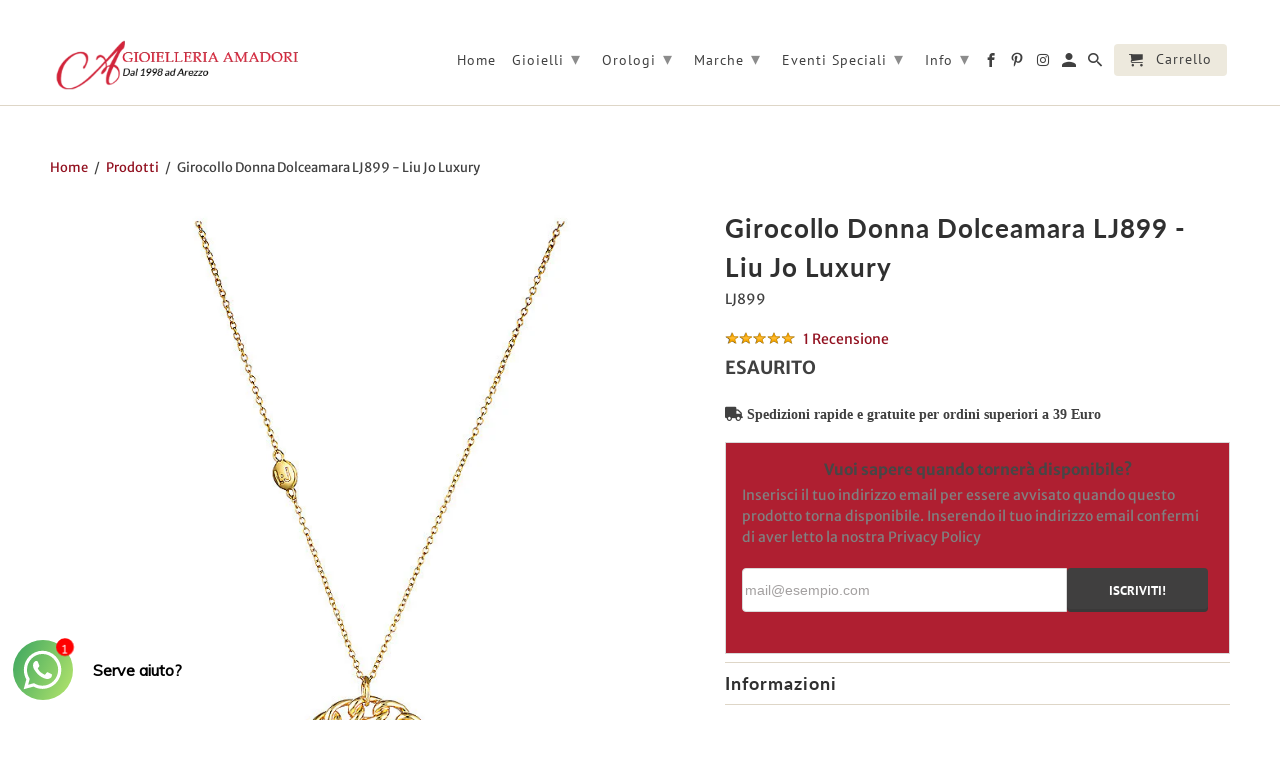

--- FILE ---
content_type: text/html; charset=utf-8
request_url: https://www.gioielleria-amadori.com/products/girocollo-donna-dolceamara-lj899-liu-jo-luxury
body_size: 61654
content:
<!DOCTYPE html>
<html lang="it-IT">
  <head>
	<script src="//www.gioielleria-amadori.com/cdn/shop/files/pandectes-rules.js?v=5631790554131424686"></script>
	
	
	
	


    <meta charset="utf-8">
    <meta http-equiv="cleartype" content="on">
    <meta name="robots" content="index,follow">
    
<meta name="facebook-domain-verification" content="ki9e4fc2xrwbh7izvt6wtxhctnps2m" />
<meta name="google-site-verification" content="auew788djdQmfMz400bhUOd4VRfTKuNrOgLSueOrgEg" />

    
    <title>Girocollo Donna Dolceamara LJ899 - Liu Jo Luxury - Gioielleria Amadori</title>

    
      <meta name="description" content="Girocollo in ottone della collezione Liu Jo Luxury Dolceamara: duplice come la vita, questa collana da donna ha catene micro e macro e zirconi. In ottone" />
    

    

<meta name="author" content="Gioielleria Amadori">
<meta property="og:url" content="https://www.gioielleria-amadori.com/products/girocollo-donna-dolceamara-lj899-liu-jo-luxury">
<meta property="og:site_name" content="Gioielleria Amadori">


  <meta property="og:type" content="product">
  <meta property="og:title" content="Girocollo Donna Dolceamara LJ899 - Liu Jo Luxury">
  
    <meta property="og:image" content="http://www.gioielleria-amadori.com/cdn/shop/products/Girocollo_Donna_Dolceamara_LJ899_-_Liu_Jo_Luxury_600x.jpg?v=1444905653">
    <meta property="og:image:secure_url" content="https://www.gioielleria-amadori.com/cdn/shop/products/Girocollo_Donna_Dolceamara_LJ899_-_Liu_Jo_Luxury_600x.jpg?v=1444905653">
    
  
    <meta property="og:image" content="http://www.gioielleria-amadori.com/cdn/shop/products/confezione_liu_jo_luxury_b4788bd4-4d60-46a6-aa3c-8acccc78b2f8_600x.jpg?v=1444905650">
    <meta property="og:image:secure_url" content="https://www.gioielleria-amadori.com/cdn/shop/products/confezione_liu_jo_luxury_b4788bd4-4d60-46a6-aa3c-8acccc78b2f8_600x.jpg?v=1444905650">
    
  
  <meta property="og:price:amount" content="39.90">
  <meta property="og:price:currency" content="EUR">


  <meta property="og:description" content="Girocollo in ottone della collezione Liu Jo Luxury Dolceamara: duplice come la vita, questa collana da donna ha catene micro e macro e zirconi. In ottone">




<meta name="twitter:card" content="summary">

  <meta name="twitter:title" content="Girocollo Donna Dolceamara LJ899 - Liu Jo Luxury">
  <meta name="twitter:description" content="La collezione Dolceamara di Liu Jo Luxury è dedicata alle donne che vivono con uno spirito duplice. Egoiste e generose, tenere ma crudeli. Donne che amano la vita ed essere sempre in movimento, dallo stile dinamico ed intenso, libero e misterioso. Le catene macro e micro come testimonianza della loro duplice essenza.
Il girocollo  Liu Jo Luxury Dolceamara LJ899 ha un prezzo di listino di 59 euro

Materiale: Ottone con Zirconi
Dimensione: 60 Cm
Chiusura: Moschettone
">
  <meta name="twitter:image" content="https://www.gioielleria-amadori.com/cdn/shop/products/Girocollo_Donna_Dolceamara_LJ899_-_Liu_Jo_Luxury_240x.jpg?v=1444905653">
  <meta name="twitter:image:width" content="240">
  <meta name="twitter:image:height" content="240">



    
    

    <!-- Mobile Specific Metas -->
    <meta name="HandheldFriendly" content="True">
    <meta name="MobileOptimized" content="320">
    <meta name="viewport" content="width=device-width,initial-scale=1">
    <meta name="theme-color" content="#ffffff">

    <!-- Stylesheets for Retina 4.5.4 -->
    <link href="//www.gioielleria-amadori.com/cdn/shop/t/48/assets/styles.scss.css?v=108571749126675094461763732394" rel="stylesheet" type="text/css" media="all" />
    <!--[if lte IE 9]>
      <link href="//www.gioielleria-amadori.com/cdn/shop/t/48/assets/ie.css?v=16370617434440559491700208907" rel="stylesheet" type="text/css" media="all" />
    <![endif]-->
    
        <!-- Verified Reviews -->
    ﻿<style type="text/css">
    #idTabavisverifies{
        margin-top: 15px;
        color:#5d717e;
    }
    #idTabavisverifies a{
        color:#5d717e;
        text-decoration: none;
    }
    #idTabavisverifies p{
        margin:0;
        padding:0; 
    }
    #idTabavisverifies .logo,.av_product_award .logo{
       background:url("https://cdn.shopify.com/s/files/1/0531/4841/t/39/assets/netreviews-logo.png?v=1668519278") no-repeat; 
    }
    #idTabavisverifies .logo-small,.av_product_award .logo-small{
        background:url("https://cdn.shopify.com/s/files/1/0531/4841/t/39/assets/netreviews-logo-small.png?v=1668519280") no-repeat; 
    }
    #idTabavisverifies div.ratingWrapper,.av_product_award div.ratingWrapper{
        background:url("https://cdn.shopify.com/s/files/1/0531/4841/t/39/assets/netreviews-mini-stars-0.png?v=1668519281") no-repeat left bottom;
        /*display:inline-block;*/
        height: 12px;
        width: 70px;
    }
    #idTabavisverifies div.ratingInner,.av_product_award div.ratingInner{
        background:url("https://cdn.shopify.com/s/files/1/0531/4841/t/39/assets/netreviews-mini-stars-5.png?v=1668519282") no-repeat left bottom transparent;
        /*display:inline-block;*/	
        height: 12px;
    }
    #idTabavisverifies .triangle-border {
        position: relative;
        padding: 12px;
        margin: 14px 0 3px 0;
        border: 2px solid #DDD;
        color: #000;
        background: #fff;
        -webkit-border-radius: 10px;
        -moz-border-radius: 10px;
        border-radius: 10px;
    }
    #idTabavisverifies .triangle-border.answer{
        margin-left: 20px;
        color:#808080;
    }
    #idTabavisverifies .triangle-border.top::before {
        top: -16px;
        bottom: auto;
        right: auto;
        left: 46px;
        border-width: 0 14px 14px;
    }
    #idTabavisverifies .triangle-border::before {
        content: "";
        position: absolute;
        bottom: -20px;
        right: 40px;
        border-width: 20px 20px 0;
        border-style: solid;
        border-color: #DDD transparent;
        display: block;
        width: 0;
    }
    #idTabavisverifies .triangle-border.top::after {
        top: -13px;
        bottom: auto;
        right: auto;
        left: 47px;
        border-width: 0 13px 13px;
    }
    #idTabavisverifies .triangle-border::after {
        content: "";
        position: absolute;
        bottom: -13px;
        left: 47px;
        border-width: 13px 13px 0;
        border-style: solid;
        border-color: #fff transparent;
        display: block;
        width: 0;
    }

    #idTabavisverifies .triangle-border.answer {
        padding-left: 20px;
    }
    .clear{
        clear: both;
    }
    #idTabavisverifies #headerAV{
        display: block;
        background-color: #474747;
        height:30px;
        -webkit-border-top-left-radius: 10px;
        -webkit-border-top-right-radius: 10px;
        -moz-border-radius-topleft: 10px;
        -moz-border-radius-topright: 10px;
        border-top-left-radius: 10px;
        border-top-right-radius: 10px;
        text-align: center;
        line-height: 30px;
        color:white;
        text-transform: uppercase;
        font-size: 14px;
    }
    #idTabavisverifies #under-headerAV{
        display: block;
        height: 50px;
    }
    #idTabavisverifies #under-headerAV{
    }
    #idTabavisverifies div#aggregateRatingAV {
        list-style: none;
        margin-left: 50px;
        padding-top: 10px;
        float: left;
    }
    #idTabavisverifies div#certificatAV{
        float: right;
        list-style: none;
        padding-top: 10px;
        padding-right: 10px;
    }
    #idTabavisverifies .reviewAV {
        padding-bottom: 20px;
        border-top: 3px solid white;
    }
    #idTabavisverifies .reviewAV div.reviewInfosAV{
        list-style: none;
        margin-top: 15px;
        margin-left: 0;
        margin-right: 0;
        margin-bottom: 0;
    }
    #idTabavisverifies .reviewAV div.reviewInfosAV > div{
        display: inline-block;
        height: 25px;
    }
    #idTabavisverifies .reviewAV div.reviewInfosAV  div.rateAV{
        font-weight: bold;
        font-size: 14px;
    }
    #idTabavisverifies .reviewAV div.reviewInfosAV  div.rateAV img{
        margin-top:1px;
    }
    #idTabavisverifies .triangle-border.answer p.answer-bodyAV{
        margin: 10px 0 0 0 ;
    }
    
    #idTabavisverifies #ajax_comment_content{
        background-color:#f1f1f1;
        padding: 10px;
    }
    /* ExtraRight */ 
    #av_load_next_page{color:#5d717e;text-decoration:none;display:inline-block;padding:4px 14px;margin-bottom:0;font-size:12px;line-height:20px;color:#272822;text-align:center;text-shadow:0 1px 1px rgba(255,255,255,.75);vertical-align:middle;cursor:pointer;background-color:#f5f5f5;background-image:-webkit-gradient(linear,0 0,0 100%,from(#fff),to(#e6e6e6));background-image:-webkit-linear-gradient(top,#fff,#e6e6e6);background-image:-o-linear-gradient(top,#fff,#e6e6e6);background-image:linear-gradient(to bottom,#fff,#e6e6e6);background-image:-moz-linear-gradient(top,#fff,#e6e6e6);background-repeat:repeat-x;border:1px solid #bbb;border-color:rgba(0,0,0,.1) rgba(0,0,0,.1) rgba(0,0,0,.25);border-color:#e6e6e6 #e6e6e6 #bfbfbf;border-bottom-color:#a2a2a2;-webkit-border-radius:4px;-moz-border-radius:4px;border-radius:4px;filter:progid:dximagetransform.microsoft.gradient(startColorstr="#ffffffff", endColorstr="#ffe6e6e6", GradientType=0);filter:progid:dximagetransform.microsoft.gradient(enabled=false);-webkit-box-shadow:inset 0 1px 0 rgba(255,255,255,.2),0 1px 2px rgba(0,0,0,.05);-moz-box-shadow:inset 0 1px 0 rgba(255,255,255,.2),0 1px 2px rgba(0,0,0,.05);box-shadow:inset 0 1px 0 rgba(255,255,255,.2),0 1px 2px rgba(0,0,0,.05);margin-top:10px;}
    /* FIN ExtraRight */

    .av_product_award a {
        display: inline-block;
    }
    .av_product_award .rating-link {
        padding-left: 5px;
    }
</style>
    
    <!-- Verified Reviews -->

    
      <link rel="shortcut icon" type="image/x-icon" href="//www.gioielleria-amadori.com/cdn/shop/files/favicon_cea0b98c-cd1d-4513-b104-ada5c4b41fb9_32x32.png?v=1749069123">
    

    <link rel="canonical" href="https://www.gioielleria-amadori.com/products/girocollo-donna-dolceamara-lj899-liu-jo-luxury" />

    

    <script src="//www.gioielleria-amadori.com/cdn/shop/t/48/assets/app.js?v=104364103729058247101743751599" type="text/javascript"></script>
    
<script>
                    var queryString = window.location.search;

                    if(queryString != '') {
                        var pathName = window.location.pathname;
                        var url = pathName + queryString;
                        var urlsToCheck = '/vintage,/all/'
                        var urlsToCheck = urlsToCheck.split(',');
                        var allowUrlsToCheck = ''
                        if(allowUrlsToCheck != '') {
                            var allowUrlsToCheck = allowUrlsToCheck.split(',');
                        }

                        if(document.readyState === "complete" || (document.readyState !== "loading" && !document.documentElement.doScroll)) {
                            var processNoIndex = true;
                        } else {
                            var processNoIndex = true;
                        }

                        if(processNoIndex == true) {
                            var allowFound = false;
                            var applyNoIndex = false;

                            if(allowUrlsToCheck != '') {
                                for (i = 0; i < allowUrlsToCheck.length; i++) {
                                    var allowCheckQueryString = url.includes(allowUrlsToCheck[i]);

                                    if(allowCheckQueryString == true) {
                                        allowFound = true;
                                        break;
                                    }
                                }
                            }

                            if(allowFound == false) {
                                for (i = 0; i < urlsToCheck.length; i++) {
                                    var checkQueryString = url.includes(urlsToCheck[i]);

                                    if(checkQueryString == true) {
                                        applyNoIndex = true;
                                        break;
                                    }
                                }

                                if(applyNoIndex == true) {
                                    var metaRobots = document.getElementsByName("robots");
                                    for(var i=metaRobots.length-1;i>=0;i--)
                                    {
                                        metaRobots[i].parentNode.removeChild(metaRobots[i]);
                                    }

                                    var meta = document.createElement('meta');
                                    meta.name = "robots";
                                    meta.content = "noindex, nofollow";
                                    document.getElementsByTagName('head')[0].appendChild(meta);
                                }
                            } else {
                                var metaRobots = document.getElementsByName("robots");
                                for(var i=metaRobots.length-1;i>=0;i--)
                                {
                                    metaRobots[i].parentNode.removeChild(metaRobots[i]);
                                }
                            }
                        }
                    }
                </script>
            



<script>window.performance && window.performance.mark && window.performance.mark('shopify.content_for_header.start');</script><meta name="google-site-verification" content="auew788djdQmfMz400bhUOd4VRfTKuNrOgLSueOrgEg">
<meta id="shopify-digital-wallet" name="shopify-digital-wallet" content="/5314841/digital_wallets/dialog">
<meta name="shopify-checkout-api-token" content="71b976d733e1f62c4eb432c07474d5a7">
<meta id="in-context-paypal-metadata" data-shop-id="5314841" data-venmo-supported="false" data-environment="production" data-locale="en_US" data-paypal-v4="true" data-currency="EUR">
<link rel="alternate" type="application/json+oembed" href="https://www.gioielleria-amadori.com/products/girocollo-donna-dolceamara-lj899-liu-jo-luxury.oembed">
<script async="async" src="/checkouts/internal/preloads.js?locale=it-IT"></script>
<link rel="preconnect" href="https://shop.app" crossorigin="anonymous">
<script async="async" src="https://shop.app/checkouts/internal/preloads.js?locale=it-IT&shop_id=5314841" crossorigin="anonymous"></script>
<script id="apple-pay-shop-capabilities" type="application/json">{"shopId":5314841,"countryCode":"IT","currencyCode":"EUR","merchantCapabilities":["supports3DS"],"merchantId":"gid:\/\/shopify\/Shop\/5314841","merchantName":"Gioielleria Amadori","requiredBillingContactFields":["postalAddress","email","phone"],"requiredShippingContactFields":["postalAddress","email","phone"],"shippingType":"shipping","supportedNetworks":["visa","maestro","masterCard","amex"],"total":{"type":"pending","label":"Gioielleria Amadori","amount":"1.00"},"shopifyPaymentsEnabled":true,"supportsSubscriptions":true}</script>
<script id="shopify-features" type="application/json">{"accessToken":"71b976d733e1f62c4eb432c07474d5a7","betas":["rich-media-storefront-analytics"],"domain":"www.gioielleria-amadori.com","predictiveSearch":true,"shopId":5314841,"locale":"it"}</script>
<script>var Shopify = Shopify || {};
Shopify.shop = "www-gioelleria-amadori-com.myshopify.com";
Shopify.locale = "it-IT";
Shopify.currency = {"active":"EUR","rate":"1.0"};
Shopify.country = "IT";
Shopify.theme = {"name":"Tema Standard 2023","id":155155595592,"schema_name":"Retina","schema_version":"4.5.4","theme_store_id":null,"role":"main"};
Shopify.theme.handle = "null";
Shopify.theme.style = {"id":null,"handle":null};
Shopify.cdnHost = "www.gioielleria-amadori.com/cdn";
Shopify.routes = Shopify.routes || {};
Shopify.routes.root = "/";</script>
<script type="module">!function(o){(o.Shopify=o.Shopify||{}).modules=!0}(window);</script>
<script>!function(o){function n(){var o=[];function n(){o.push(Array.prototype.slice.apply(arguments))}return n.q=o,n}var t=o.Shopify=o.Shopify||{};t.loadFeatures=n(),t.autoloadFeatures=n()}(window);</script>
<script>
  window.ShopifyPay = window.ShopifyPay || {};
  window.ShopifyPay.apiHost = "shop.app\/pay";
  window.ShopifyPay.redirectState = null;
</script>
<script id="shop-js-analytics" type="application/json">{"pageType":"product"}</script>
<script defer="defer" async type="module" src="//www.gioielleria-amadori.com/cdn/shopifycloud/shop-js/modules/v2/client.init-shop-cart-sync_B0kkjBRt.it.esm.js"></script>
<script defer="defer" async type="module" src="//www.gioielleria-amadori.com/cdn/shopifycloud/shop-js/modules/v2/chunk.common_AgTufRUD.esm.js"></script>
<script type="module">
  await import("//www.gioielleria-amadori.com/cdn/shopifycloud/shop-js/modules/v2/client.init-shop-cart-sync_B0kkjBRt.it.esm.js");
await import("//www.gioielleria-amadori.com/cdn/shopifycloud/shop-js/modules/v2/chunk.common_AgTufRUD.esm.js");

  window.Shopify.SignInWithShop?.initShopCartSync?.({"fedCMEnabled":true,"windoidEnabled":true});

</script>
<script>
  window.Shopify = window.Shopify || {};
  if (!window.Shopify.featureAssets) window.Shopify.featureAssets = {};
  window.Shopify.featureAssets['shop-js'] = {"shop-cart-sync":["modules/v2/client.shop-cart-sync_XOjUULQV.it.esm.js","modules/v2/chunk.common_AgTufRUD.esm.js"],"shop-button":["modules/v2/client.shop-button_D8PBjgvE.it.esm.js","modules/v2/chunk.common_AgTufRUD.esm.js"],"init-fed-cm":["modules/v2/client.init-fed-cm_CFGyCp6W.it.esm.js","modules/v2/chunk.common_AgTufRUD.esm.js"],"init-windoid":["modules/v2/client.init-windoid_DoFDvLIZ.it.esm.js","modules/v2/chunk.common_AgTufRUD.esm.js"],"init-shop-cart-sync":["modules/v2/client.init-shop-cart-sync_B0kkjBRt.it.esm.js","modules/v2/chunk.common_AgTufRUD.esm.js"],"init-shop-email-lookup-coordinator":["modules/v2/client.init-shop-email-lookup-coordinator_CSPRSD92.it.esm.js","modules/v2/chunk.common_AgTufRUD.esm.js"],"shop-cash-offers":["modules/v2/client.shop-cash-offers_UU-Uz0VT.it.esm.js","modules/v2/chunk.common_AgTufRUD.esm.js","modules/v2/chunk.modal_B6cKP347.esm.js"],"pay-button":["modules/v2/client.pay-button_CPiJlQ5G.it.esm.js","modules/v2/chunk.common_AgTufRUD.esm.js"],"shop-login-button":["modules/v2/client.shop-login-button_BPreIq_c.it.esm.js","modules/v2/chunk.common_AgTufRUD.esm.js","modules/v2/chunk.modal_B6cKP347.esm.js"],"shop-toast-manager":["modules/v2/client.shop-toast-manager_B4ykeoIZ.it.esm.js","modules/v2/chunk.common_AgTufRUD.esm.js"],"avatar":["modules/v2/client.avatar_BTnouDA3.it.esm.js"],"init-shop-for-new-customer-accounts":["modules/v2/client.init-shop-for-new-customer-accounts_Yq_StG--.it.esm.js","modules/v2/client.shop-login-button_BPreIq_c.it.esm.js","modules/v2/chunk.common_AgTufRUD.esm.js","modules/v2/chunk.modal_B6cKP347.esm.js"],"init-customer-accounts":["modules/v2/client.init-customer-accounts_C_Urp9Ri.it.esm.js","modules/v2/client.shop-login-button_BPreIq_c.it.esm.js","modules/v2/chunk.common_AgTufRUD.esm.js","modules/v2/chunk.modal_B6cKP347.esm.js"],"init-customer-accounts-sign-up":["modules/v2/client.init-customer-accounts-sign-up_DwpZPwLB.it.esm.js","modules/v2/client.shop-login-button_BPreIq_c.it.esm.js","modules/v2/chunk.common_AgTufRUD.esm.js","modules/v2/chunk.modal_B6cKP347.esm.js"],"lead-capture":["modules/v2/client.lead-capture_gcFup1jy.it.esm.js","modules/v2/chunk.common_AgTufRUD.esm.js","modules/v2/chunk.modal_B6cKP347.esm.js"],"checkout-modal":["modules/v2/client.checkout-modal_oq8wp8Y_.it.esm.js","modules/v2/chunk.common_AgTufRUD.esm.js","modules/v2/chunk.modal_B6cKP347.esm.js"],"shop-follow-button":["modules/v2/client.shop-follow-button_DF4PngeR.it.esm.js","modules/v2/chunk.common_AgTufRUD.esm.js","modules/v2/chunk.modal_B6cKP347.esm.js"],"shop-login":["modules/v2/client.shop-login_DiId8eKP.it.esm.js","modules/v2/chunk.common_AgTufRUD.esm.js","modules/v2/chunk.modal_B6cKP347.esm.js"],"payment-terms":["modules/v2/client.payment-terms_DTfZn2x7.it.esm.js","modules/v2/chunk.common_AgTufRUD.esm.js","modules/v2/chunk.modal_B6cKP347.esm.js"]};
</script>
<script>(function() {
  var isLoaded = false;
  function asyncLoad() {
    if (isLoaded) return;
    isLoaded = true;
    var urls = ["https:\/\/chimpstatic.com\/mcjs-connected\/js\/users\/c7abe691ce8ce4ef8f727b01a\/21cecb40206b3a36fa89a7d52.js?shop=www-gioelleria-amadori-com.myshopify.com","\/\/dyuszqdfuyvqq.cloudfront.net\/packs\/mf_embed_v8.js?mf_token=2cd2967e-75a0-43b1-8b0c-3bfffbda0984\u0026shop=www-gioelleria-amadori-com.myshopify.com","https:\/\/cdn.shopify.com\/s\/files\/1\/0033\/3538\/9233\/files\/pushdaddy_v22.js?v=1634573992\u0026shop=www-gioelleria-amadori-com.myshopify.com","https:\/\/cdn.shopify.com\/s\/files\/1\/0683\/1371\/0892\/files\/splmn-shopify-prod-August-31.min.js?v=1693985059\u0026shop=www-gioelleria-amadori-com.myshopify.com","https:\/\/bannerbeaver.herokuapp.com\/script.js?shop=www-gioelleria-amadori-com.myshopify.com","https:\/\/api.omappapi.com\/shopify\/embed\/?shop=www-gioelleria-amadori-com.myshopify.com","https:\/\/cdn.shopify.com\/s\/files\/1\/0033\/3538\/9233\/files\/pushdaddy_a3.js?shop=www-gioelleria-amadori-com.myshopify.com","https:\/\/d3p29gcwgas9m8.cloudfront.net\/assets\/js\/index.js?shop=www-gioelleria-amadori-com.myshopify.com","https:\/\/cdn.shopify.com\/s\/files\/1\/0033\/3538\/9233\/files\/pushdaddy_a7.js?shop=www-gioelleria-amadori-com.myshopify.com","https:\/\/stack-discounts.merchantyard.com\/js\/integrations\/script.js?v=3345\u0026shop=www-gioelleria-amadori-com.myshopify.com","https:\/\/s3.eu-west-1.amazonaws.com\/production-klarna-il-shopify-osm\/473652f16f1a99b0611ecde897c952172e0c7485\/www-gioelleria-amadori-com.myshopify.com-1736617129323.js?shop=www-gioelleria-amadori-com.myshopify.com","https:\/\/omnisnippet1.com\/platforms\/shopify.js?source=scriptTag\u0026v=2025-09-02T13\u0026shop=www-gioelleria-amadori-com.myshopify.com"];
    for (var i = 0; i < urls.length; i++) {
      var s = document.createElement('script');
      s.type = 'text/javascript';
      s.async = true;
      s.src = urls[i];
      var x = document.getElementsByTagName('script')[0];
      x.parentNode.insertBefore(s, x);
    }
  };
  if(window.attachEvent) {
    window.attachEvent('onload', asyncLoad);
  } else {
    window.addEventListener('load', asyncLoad, false);
  }
})();</script>
<script id="__st">var __st={"a":5314841,"offset":3600,"reqid":"715b48ae-0d71-4a48-b8ce-b5d138afc22c-1768843868","pageurl":"www.gioielleria-amadori.com\/products\/girocollo-donna-dolceamara-lj899-liu-jo-luxury","u":"3e34de66e287","p":"product","rtyp":"product","rid":3124442755};</script>
<script>window.ShopifyPaypalV4VisibilityTracking = true;</script>
<script id="captcha-bootstrap">!function(){'use strict';const t='contact',e='account',n='new_comment',o=[[t,t],['blogs',n],['comments',n],[t,'customer']],c=[[e,'customer_login'],[e,'guest_login'],[e,'recover_customer_password'],[e,'create_customer']],r=t=>t.map((([t,e])=>`form[action*='/${t}']:not([data-nocaptcha='true']) input[name='form_type'][value='${e}']`)).join(','),a=t=>()=>t?[...document.querySelectorAll(t)].map((t=>t.form)):[];function s(){const t=[...o],e=r(t);return a(e)}const i='password',u='form_key',d=['recaptcha-v3-token','g-recaptcha-response','h-captcha-response',i],f=()=>{try{return window.sessionStorage}catch{return}},m='__shopify_v',_=t=>t.elements[u];function p(t,e,n=!1){try{const o=window.sessionStorage,c=JSON.parse(o.getItem(e)),{data:r}=function(t){const{data:e,action:n}=t;return t[m]||n?{data:e,action:n}:{data:t,action:n}}(c);for(const[e,n]of Object.entries(r))t.elements[e]&&(t.elements[e].value=n);n&&o.removeItem(e)}catch(o){console.error('form repopulation failed',{error:o})}}const l='form_type',E='cptcha';function T(t){t.dataset[E]=!0}const w=window,h=w.document,L='Shopify',v='ce_forms',y='captcha';let A=!1;((t,e)=>{const n=(g='f06e6c50-85a8-45c8-87d0-21a2b65856fe',I='https://cdn.shopify.com/shopifycloud/storefront-forms-hcaptcha/ce_storefront_forms_captcha_hcaptcha.v1.5.2.iife.js',D={infoText:'Protetto da hCaptcha',privacyText:'Privacy',termsText:'Termini'},(t,e,n)=>{const o=w[L][v],c=o.bindForm;if(c)return c(t,g,e,D).then(n);var r;o.q.push([[t,g,e,D],n]),r=I,A||(h.body.append(Object.assign(h.createElement('script'),{id:'captcha-provider',async:!0,src:r})),A=!0)});var g,I,D;w[L]=w[L]||{},w[L][v]=w[L][v]||{},w[L][v].q=[],w[L][y]=w[L][y]||{},w[L][y].protect=function(t,e){n(t,void 0,e),T(t)},Object.freeze(w[L][y]),function(t,e,n,w,h,L){const[v,y,A,g]=function(t,e,n){const i=e?o:[],u=t?c:[],d=[...i,...u],f=r(d),m=r(i),_=r(d.filter((([t,e])=>n.includes(e))));return[a(f),a(m),a(_),s()]}(w,h,L),I=t=>{const e=t.target;return e instanceof HTMLFormElement?e:e&&e.form},D=t=>v().includes(t);t.addEventListener('submit',(t=>{const e=I(t);if(!e)return;const n=D(e)&&!e.dataset.hcaptchaBound&&!e.dataset.recaptchaBound,o=_(e),c=g().includes(e)&&(!o||!o.value);(n||c)&&t.preventDefault(),c&&!n&&(function(t){try{if(!f())return;!function(t){const e=f();if(!e)return;const n=_(t);if(!n)return;const o=n.value;o&&e.removeItem(o)}(t);const e=Array.from(Array(32),(()=>Math.random().toString(36)[2])).join('');!function(t,e){_(t)||t.append(Object.assign(document.createElement('input'),{type:'hidden',name:u})),t.elements[u].value=e}(t,e),function(t,e){const n=f();if(!n)return;const o=[...t.querySelectorAll(`input[type='${i}']`)].map((({name:t})=>t)),c=[...d,...o],r={};for(const[a,s]of new FormData(t).entries())c.includes(a)||(r[a]=s);n.setItem(e,JSON.stringify({[m]:1,action:t.action,data:r}))}(t,e)}catch(e){console.error('failed to persist form',e)}}(e),e.submit())}));const S=(t,e)=>{t&&!t.dataset[E]&&(n(t,e.some((e=>e===t))),T(t))};for(const o of['focusin','change'])t.addEventListener(o,(t=>{const e=I(t);D(e)&&S(e,y())}));const B=e.get('form_key'),M=e.get(l),P=B&&M;t.addEventListener('DOMContentLoaded',(()=>{const t=y();if(P)for(const e of t)e.elements[l].value===M&&p(e,B);[...new Set([...A(),...v().filter((t=>'true'===t.dataset.shopifyCaptcha))])].forEach((e=>S(e,t)))}))}(h,new URLSearchParams(w.location.search),n,t,e,['guest_login'])})(!0,!0)}();</script>
<script integrity="sha256-4kQ18oKyAcykRKYeNunJcIwy7WH5gtpwJnB7kiuLZ1E=" data-source-attribution="shopify.loadfeatures" defer="defer" src="//www.gioielleria-amadori.com/cdn/shopifycloud/storefront/assets/storefront/load_feature-a0a9edcb.js" crossorigin="anonymous"></script>
<script crossorigin="anonymous" defer="defer" src="//www.gioielleria-amadori.com/cdn/shopifycloud/storefront/assets/shopify_pay/storefront-65b4c6d7.js?v=20250812"></script>
<script data-source-attribution="shopify.dynamic_checkout.dynamic.init">var Shopify=Shopify||{};Shopify.PaymentButton=Shopify.PaymentButton||{isStorefrontPortableWallets:!0,init:function(){window.Shopify.PaymentButton.init=function(){};var t=document.createElement("script");t.src="https://www.gioielleria-amadori.com/cdn/shopifycloud/portable-wallets/latest/portable-wallets.it.js",t.type="module",document.head.appendChild(t)}};
</script>
<script data-source-attribution="shopify.dynamic_checkout.buyer_consent">
  function portableWalletsHideBuyerConsent(e){var t=document.getElementById("shopify-buyer-consent"),n=document.getElementById("shopify-subscription-policy-button");t&&n&&(t.classList.add("hidden"),t.setAttribute("aria-hidden","true"),n.removeEventListener("click",e))}function portableWalletsShowBuyerConsent(e){var t=document.getElementById("shopify-buyer-consent"),n=document.getElementById("shopify-subscription-policy-button");t&&n&&(t.classList.remove("hidden"),t.removeAttribute("aria-hidden"),n.addEventListener("click",e))}window.Shopify?.PaymentButton&&(window.Shopify.PaymentButton.hideBuyerConsent=portableWalletsHideBuyerConsent,window.Shopify.PaymentButton.showBuyerConsent=portableWalletsShowBuyerConsent);
</script>
<script data-source-attribution="shopify.dynamic_checkout.cart.bootstrap">document.addEventListener("DOMContentLoaded",(function(){function t(){return document.querySelector("shopify-accelerated-checkout-cart, shopify-accelerated-checkout")}if(t())Shopify.PaymentButton.init();else{new MutationObserver((function(e,n){t()&&(Shopify.PaymentButton.init(),n.disconnect())})).observe(document.body,{childList:!0,subtree:!0})}}));
</script>
<link id="shopify-accelerated-checkout-styles" rel="stylesheet" media="screen" href="https://www.gioielleria-amadori.com/cdn/shopifycloud/portable-wallets/latest/accelerated-checkout-backwards-compat.css" crossorigin="anonymous">
<style id="shopify-accelerated-checkout-cart">
        #shopify-buyer-consent {
  margin-top: 1em;
  display: inline-block;
  width: 100%;
}

#shopify-buyer-consent.hidden {
  display: none;
}

#shopify-subscription-policy-button {
  background: none;
  border: none;
  padding: 0;
  text-decoration: underline;
  font-size: inherit;
  cursor: pointer;
}

#shopify-subscription-policy-button::before {
  box-shadow: none;
}

      </style>

<script>window.performance && window.performance.mark && window.performance.mark('shopify.content_for_header.end');</script>

    <noscript>
      <style>
        .lazyload--mirage+.transition-helper {
          display: none;
        }
        .image__fallback {
          width: 100vw;
          display: block !important;
          max-width: 100vw !important;
          margin-bottom: 0;
        }
        .no-js-only {
          display: inherit !important;
        }
        .icon-cart.cart-button {
          display: none;
        }
        .lazyload {
          opacity: 1;
          -webkit-filter: blur(0);
          filter: blur(0);
        }
        .animate_right,
        .animate_left,
        .animate_up,
        .animate_down {
          opacity: 1;
        }
        .flexslider .slides>li {
          display: block;
        }
        .product_section .product_form {
          opacity: 1;
        }
        .multi_select,
        form .select {
          display: block !important;
        }
        .swatch_options {
          display: none;
        }
        .primary_logo {
          display: block;
        }
      </style>
    </noscript>
    
    <link rel="stylesheet" href="https://use.fontawesome.com/releases/v5.4.1/css/all.css" integrity="sha384-5sAR7xN1Nv6T6+dT2mhtzEpVJvfS3NScPQTrOxhwjIuvcA67KV2R5Jz6kr4abQsz" crossorigin="anonymous">
  <!--begin-bc-sf-filter-css-->
  <style data-id="bc-sf-filter-style" type="text/css">
      #bc-sf-filter-options-wrapper .bc-sf-filter-option-block .bc-sf-filter-block-title h3,
      #bc-sf-filter-tree-h .bc-sf-filter-option-block .bc-sf-filter-block-title a {font-size: 16px !important;font-weight: 600 !important;text-transform: capitalize !important;font-family: "PT SANS" !important;}
      #bc-sf-filter-options-wrapper .bc-sf-filter-option-block .bc-sf-filter-block-content ul li a,
      #bc-sf-filter-tree-h .bc-sf-filter-option-block .bc-sf-filter-block-content ul li a {}
      #bc-sf-filter-tree-mobile button {}
    </style><link href="//www.gioielleria-amadori.com/cdn/shop/t/48/assets/bc-sf-filter.scss.css?v=60340444705698055681704704189" rel="stylesheet" type="text/css" media="all" />

<!--end-bc-sf-filter-css-->













  <script type="application/ld+json">
    {
      "@context": "http://schema.org",
      "@type": "BreadcrumbList",
      "itemListElement": [
      
          
            {
              "@type": "ListItem",
              "position": 1,
              "item": {
                "@id": "https://www.gioielleria-amadori.com/products",
                "name": "Translation missing: it-IT.structured_data.breadcrumbs.products"
              }
            },
          
          {
            "@type": "ListItem",
            "position": 2,
            "item": {
              "@id": "https://www.gioielleria-amadori.com/products/girocollo-donna-dolceamara-lj899-liu-jo-luxury",
              "name": "Girocollo Donna Dolceamara LJ899 - Liu Jo Luxury"
            }
          }
        
      ]
    }
  </script>





  
  


  <script type="application/ld+json">
  {
    "@context": "http://schema.org/",
    "@type": "Product",
    "gtin13": "",
    "name": "Girocollo Donna Dolceamara LJ899 - Liu Jo Luxury",
    "image": "https:\/\/www.gioielleria-amadori.com\/cdn\/shop\/products\/Girocollo_Donna_Dolceamara_LJ899_-_Liu_Jo_Luxury_1024x1024.jpg",
    
      "description": "\u003cp\u003eLa \u003cstrong\u003ecollezione Dolceamara\u003c\/strong\u003e di Liu Jo Luxury è dedicata alle donne che vivono con uno spirito duplice. Egoiste e generose, tenere ma crudeli. Donne che amano la vita ed essere sempre in movimento, dallo stile dinamico ed intenso, libero e misterioso. Le catene macro e micro come testimonianza della loro duplice essenza.\u003c\/p\u003e\n\u003cp\u003eIl girocollo  Liu Jo Luxury Dolceamara LJ899 ha un prezzo di listino di 59 euro\u003c\/p\u003e\n\u003cul\u003e\n\u003cli\u003eMateriale: Ottone con Zirconi\u003c\/li\u003e\n\u003cli\u003eDimensione: 60 Cm\u003c\/li\u003e\n\u003cli\u003eChiusura: Moschettone\u003c\/li\u003e\n\u003c\/ul\u003e",
    
    
      "brand": {
        "@type": "Thing",
        "name": "Liu Jo Luxury"
      },
    
    
      "sku": "LJ899",
    
    
    "offers": {
      "@type": "Offer",
      "priceCurrency": "EUR",
      "price": 39.9,
      "availability": "http://schema.org/OutOfStock",
      "itemCondition": "http://schema.org/NewCondition",
      "url": "https://www.gioielleria-amadori.com/products/girocollo-donna-dolceamara-lj899-liu-jo-luxury?variant=9082196227",
      "seller": {
        "@type": "Organization",
        "name": "Gioielleria Amadori"
      },
      "priceValidUntil": "2027-01-19",
          "review": {
     "@type": "Review",
     "reviewRating": {
       "@type": "Rating",
       "ratingValue": "5",
       "bestRating": "5"
     },
     "author": {
       "@type": "Person",
       "name": "Luigi Bianche"
     }
    },
    
    "aggregateRating": {
     "@type": "AggregateRating",
     "ratingValue": "5",
     "reviewCount": "3284"
     }
    }
  }
  </script>




<script type="application/ld+json">
  {
    "@context": "http://schema.org",
    "@type": "WebSite",
    "name": "Gioielleria Amadori",
    "url": "https://www.gioielleria-amadori.com"
  }
</script>
  

<script>
function handleMakeAnOfferClicks(event) {
  ga('send', 'event', {
    eventCategory: 'Contact Request',
    eventAction: 'click',
    eventLabel: 'MakeAnOffer'
  });
  console.log("MakeAnOffer click");
};  
var checkMakeAnOfferButtonExist = setInterval(function() {
   if ($('#mf_container').length) {
	var MakeAnOfferButtons = document.getElementsByClassName('mf_button');
	var MakeAnOfferButton = MakeAnOfferButtons[0];
	MakeAnOfferButton.setAttribute("onclick","handleMakeAnOfferClicks()");  
	document.getElementById("mf_container").setAttribute("onclick","handleMakeAnOfferClicks()");
    document.getElementById("mf_container").addEventListener("click", handleMakeAnOfferClicks);
    clearInterval(checkMakeAnOfferButtonExist);
    console.log("MakeAnOffer found!");
   }
}, 100); // check every 100ms
</script>


<script>
function handleWhatsappButtonClicks(event) {
  ga('send', 'event', {
    eventCategory: 'Contact Request',
    eventAction: 'click',
    eventLabel: 'WhatsappButton'
  });
  console.log("WhatsappButton click");
};
var checkWAButtonExist = setInterval(function() {
   if ($('#pushdaddy-widget').length) {
	document.getElementById("pushdaddy-widget").setAttribute("onclick","handleWhatsappButtonClicks()");       
    clearInterval(checkWAButtonExist);
   }
}, 100); // check every 100ms
</script>


<script>
function handleMailFormClicks(event) {
  ga('send', 'event', {
    eventCategory: 'Contact Request',
    eventAction: 'click',
    eventLabel: 'MailForm'
  });
  console.log("MailForm click");
};
var checkMailFormExist = setInterval(function() {
   if ($('#contactFormSubmit').length) {
	document.getElementById("contactFormSubmit").setAttribute("onclick","handleMailFormClicks()");       
    clearInterval(checkMailFormExist);
   }
}, 100); // check every 100ms  
</script>


<script>
function handleAddToCartClicks(event) {
  ga('send', 'event', {
    eventCategory: 'Funnel',
    eventAction: 'click',
    eventLabel: 'AddToCart'
  });
  console.log("AddToCart click");
};
</script>


<script>
function handleStartCheckoutClicks(event) {
  ga('send', 'event', {
    eventCategory: 'Funnel',
    eventAction: 'click',
    eventLabel: 'StartCheckout'
  });
  console.log("StartCheckout click");
};
var checkCassaExist = setInterval(function() {
   if ($('#checkout').length) {
	document.getElementById("checkout").setAttribute("onclick","handleStartCheckoutClicks()");       
    clearInterval(checkCassaExist);
   }
}, 100); // check every 100ms  
var checkAltCassaExist = setInterval(function() {
   if ($('#dynamic-checkout-cart').length) {
	document.getElementById("dynamic-checkout-cart").setAttribute("onclick","handleStartCheckoutClicks()");       
    clearInterval(checkAltCassaExist);
   }
}, 100); // check every 100ms    
</script>


<script>
function handleProductInfoTabClicks(event) {
  ga('send', 'event', {
    eventCategory: 'Info',
    eventAction: 'click',
    eventLabel: 'ProductInfoTab'
  });
  console.log("ProductInfoTab click");
};
var checkProductInfoTabExist = setInterval(function() {
   if ($('#tab1').length) {
	var producttabsections = document.getElementsByClassName('tabs');
	var producttabsection = producttabsections[0];
	producttabsection.setAttribute("onclick","handleProductInfoTabClicks()");  
    clearInterval(checkProductInfoTabExist);
   }
}, 100); // check every 100ms      
</script>


<script>
function handleRelatedProductsClicks(event) {
  ga('send', 'event', {
    eventCategory: 'Info',
    eventAction: 'click',
    eventLabel: 'RelatedProducts'
  });
  console.log("RelatedProducts click");
};
var checkRelatedProductsExist = setInterval(function() {
   if ($('#related-products').length) {
	document.getElementById("related-products").setAttribute("onclick","handleRelatedProductsClicks()");       
    clearInterval(checkRelatedProductsExist);
   }
}, 100); // check every 100ms      
</script>


<script>
function handleSearchClicks(event) {
  ga('send', 'event', {
    eventCategory: 'Info',
    eventAction: 'click',
    eventLabel: 'Search'
  });
  console.log("Search click");
};
var checkSearchExist = setInterval(function() {
   if ($('#search-toggle').length) {
	document.getElementById("search-toggle").setAttribute("onclick","handleSearchClicks()");       
    clearInterval(checkSearchExist);
   }
}, 100); // check every 100ms      
</script>    
  <script id="dcScript">
  var dcCart = {"note":null,"attributes":{},"original_total_price":0,"total_price":0,"total_discount":0,"total_weight":0.0,"item_count":0,"items":[],"requires_shipping":false,"currency":"EUR","items_subtotal_price":0,"cart_level_discount_applications":[],"checkout_charge_amount":0};
  
  
  var dcCustomerId = false;
  var dcCustomerEmail = false;
  var dcCustomerTags = false;
  
  var dcCurrency = '&euro;{{amount}}';
</script>

  <!-- "snippets/shogun-head.liquid" was not rendered, the associated app was uninstalled -->
<!--Gem_Page_Header_Script-->
<!-- "snippets/gem-app-header-scripts.liquid" was not rendered, the associated app was uninstalled -->
<!--End_Gem_Page_Header_Script-->


<script type="text/javascript">
  var __GemSettings = {
    "domain": "www.gioielleria-amadori.com",
    "currency": "EUR",
    "money": "&euro;{{amount}}",
    "template_name": "product",
    "cart.item_count": "0"
  }
</script>




  
  











    
  <!-- Verified Reviews JosephTest -->
  <style type="text/css">
     .av_product_award .AV_button {
        padding-left: 0px !important;
    }
  </style>
<script type="text/javascript">
  window.Rivo = window.Rivo || {};
  window.Rivo.common = window.Rivo.common || {};
  window.Rivo.common.shop = {
    permanent_domain: 'www-gioelleria-amadori-com.myshopify.com',
    currency: "EUR",
    money_format: "\u0026euro;{{amount}}",
    id: 5314841
  };
  

  window.Rivo.common.template = 'product';
  window.Rivo.common.cart = {};
  window.Rivo.common.vapid_public_key = "BJuXCmrtTK335SuczdNVYrGVtP_WXn4jImChm49st7K7z7e8gxSZUKk4DhUpk8j2Xpiw5G4-ylNbMKLlKkUEU98=";
  window.Rivo.global_config = {"asset_urls":{"loy":{"api_js":"https:\/\/cdn.shopify.com\/s\/files\/1\/0194\/1736\/6592\/t\/1\/assets\/ba_rivo_api.js?v=1682544122","init_js":"https:\/\/cdn.shopify.com\/s\/files\/1\/0194\/1736\/6592\/t\/1\/assets\/ba_loy_init.js?v=1682544113","referrals_js":"https:\/\/cdn.shopify.com\/s\/files\/1\/0194\/1736\/6592\/t\/1\/assets\/ba_loy_referrals.js?v=1682544119","referrals_css":"https:\/\/cdn.shopify.com\/s\/files\/1\/0194\/1736\/6592\/t\/1\/assets\/ba_loy_referrals.css?v=1678639051","widget_js":"https:\/\/cdn.shopify.com\/s\/files\/1\/0194\/1736\/6592\/t\/1\/assets\/ba_loy_widget.js?v=1682544115","widget_css":"https:\/\/cdn.shopify.com\/s\/files\/1\/0194\/1736\/6592\/t\/1\/assets\/ba_loy_widget.css?v=1673976822","page_init_js":"https:\/\/cdn.shopify.com\/s\/files\/1\/0194\/1736\/6592\/t\/1\/assets\/ba_loy_page_init.js?v=1682544116","page_widget_js":"https:\/\/cdn.shopify.com\/s\/files\/1\/0194\/1736\/6592\/t\/1\/assets\/ba_loy_page_widget.js?v=1682544117","page_widget_css":"https:\/\/cdn.shopify.com\/s\/files\/1\/0194\/1736\/6592\/t\/1\/assets\/ba_loy_page.css?v=1673976829","page_preview_js":"\/assets\/msg\/loy_page_preview.js"},"rev":{"init_js":"https:\/\/cdn.shopify.com\/s\/files\/1\/0194\/1736\/6592\/t\/1\/assets\/ba_rev_init.js?v=1681565796","display_js":"https:\/\/cdn.shopify.com\/s\/files\/1\/0194\/1736\/6592\/t\/1\/assets\/ba_rev_display.js?v=1681565799","modal_js":"https:\/\/cdn.shopify.com\/s\/files\/1\/0194\/1736\/6592\/t\/1\/assets\/ba_rev_modal.js?v=1681565797","widget_css":"https:\/\/cdn.shopify.com\/s\/files\/1\/0194\/1736\/6592\/t\/1\/assets\/ba_rev_widget.css?v=1680320455","modal_css":"https:\/\/cdn.shopify.com\/s\/files\/1\/0194\/1736\/6592\/t\/1\/assets\/ba_rev_modal.css?v=1680295707"},"pu":{"init_js":"https:\/\/cdn.shopify.com\/s\/files\/1\/0194\/1736\/6592\/t\/1\/assets\/ba_pu_init.js?v=1635877170"},"widgets":{"init_js":"https:\/\/cdn.shopify.com\/s\/files\/1\/0194\/1736\/6592\/t\/1\/assets\/ba_widget_init.js?v=1679987682","modal_js":"https:\/\/cdn.shopify.com\/s\/files\/1\/0194\/1736\/6592\/t\/1\/assets\/ba_widget_modal.js?v=1679987684","modal_css":"https:\/\/cdn.shopify.com\/s\/files\/1\/0194\/1736\/6592\/t\/1\/assets\/ba_widget_modal.css?v=1654723622"},"forms":{"init_js":"https:\/\/cdn.shopify.com\/s\/files\/1\/0194\/1736\/6592\/t\/1\/assets\/ba_forms_init.js?v=1682544120","widget_js":"https:\/\/cdn.shopify.com\/s\/files\/1\/0194\/1736\/6592\/t\/1\/assets\/ba_forms_widget.js?v=1682544121","forms_css":"https:\/\/cdn.shopify.com\/s\/files\/1\/0194\/1736\/6592\/t\/1\/assets\/ba_forms.css?v=1654711758"},"global":{"helper_js":"https:\/\/cdn.shopify.com\/s\/files\/1\/0194\/1736\/6592\/t\/1\/assets\/ba_tracking.js?v=1680229884"}},"proxy_paths":{"pop":"\/apps\/ba-pop","app_metrics":"\/apps\/ba-pop\/app_metrics","push_subscription":"\/apps\/ba-pop\/push"},"aat":["pop"],"pv":false,"sts":false,"bam":false,"batc":false,"base_money_format":"\u0026euro;{{amount}}","loy_js_api_enabled":false,"shop":{"name":"Gioielleria Amadori","domain":"www.gioielleria-amadori.com"}};

  
    if (window.Rivo.common.template == 'product'){
      window.Rivo.common.product = {
        id: 3124442755, price: 3990, handle: "girocollo-donna-dolceamara-lj899-liu-jo-luxury", tags: ["Black Friday 2023","Donna","Natale 2023","Outlet","Zirconi"],
        available: false, title: "Girocollo Donna Dolceamara LJ899 - Liu Jo Luxury", variants: [{"id":9082196227,"title":"Default","option1":"Default","option2":null,"option3":null,"sku":"LJ899","requires_shipping":true,"taxable":true,"featured_image":null,"available":false,"name":"Girocollo Donna Dolceamara LJ899 - Liu Jo Luxury","public_title":null,"options":["Default"],"price":3990,"weight":0,"compare_at_price":5900,"inventory_quantity":0,"inventory_management":"shopify","inventory_policy":"deny","barcode":"","requires_selling_plan":false,"selling_plan_allocations":[]}]
      };
    }
  




    window.Rivo.widgets_config = {"id":84225,"active":true,"frequency_limit_amount":2,"frequency_limit_time_unit":"days","background_image":{"position":"none","widget_background_preview_url":""},"initial_state":{"body":"Sign up and unlock your instant discount","title":"Get 10% off your order","cta_text":"Claim Discount","show_email":"true","action_text":"Saving...","footer_text":"You are signing up to receive communication via email and can unsubscribe at any time.","dismiss_text":"No thanks","email_placeholder":"Email Address","phone_placeholder":"Phone Number"},"success_state":{"body":"Thanks for subscribing. Copy your discount code and apply to your next order.","title":"Discount Unlocked 🎉","cta_text":"Continue shopping","cta_action":"dismiss","redirect_url":"","open_url_new_tab":"false"},"closed_state":{"action":"close_widget","font_size":"20","action_text":"GET 10% OFF","display_offset":"300","display_position":"left"},"error_state":{"submit_error":"Sorry, please try again later","invalid_email":"Please enter valid email address!","error_subscribing":"Error subscribing, try again later","already_registered":"You have already registered","invalid_phone_number":"Please enter valid phone number!"},"trigger":{"action":"on_timer","delay_in_seconds":"0"},"colors":{"link_color":"#4FC3F7","sticky_bar_bg":"#C62828","cta_font_color":"#fff","body_font_color":"#000","sticky_bar_text":"#fff","background_color":"#fff","error_text_color":"#ff2626","title_font_color":"#000","footer_font_color":"#bbb","dismiss_font_color":"#bbb","cta_background_color":"#000","sticky_coupon_bar_bg":"#286ef8","error_text_background":"","sticky_coupon_bar_text":"#fff"},"sticky_coupon_bar":{"enabled":"false","message":"Don't forget to use your code"},"display_style":{"font":"Arial","size":"regular","align":"center"},"dismissable":false,"has_background":false,"opt_in_channels":["email"],"rules":[],"widget_css":".powered_by_rivo{\n  display: block;\n}\n.ba_widget_main_design {\n  background: #fff;\n}\n.ba_widget_content{text-align: center}\n.ba_widget_parent{\n  font-family: Arial;\n}\n.ba_widget_parent.background{\n}\n.ba_widget_left_content{\n}\n.ba_widget_right_content{\n}\n#ba_widget_cta_button:disabled{\n  background: #000cc;\n}\n#ba_widget_cta_button{\n  background: #000;\n  color: #fff;\n}\n#ba_widget_cta_button:after {\n  background: #000e0;\n}\n.ba_initial_state_title, .ba_success_state_title{\n  color: #000;\n}\n.ba_initial_state_body, .ba_success_state_body{\n  color: #000;\n}\n.ba_initial_state_dismiss_text{\n  color: #bbb;\n}\n.ba_initial_state_footer_text, .ba_initial_state_sms_agreement{\n  color: #bbb;\n}\n.ba_widget_error{\n  color: #ff2626;\n  background: ;\n}\n.ba_link_color{\n  color: #4FC3F7;\n}\n","custom_css":null,"logo":null};

</script>


<script type="text/javascript">
  

  //Global snippet for Rivo
  //this is updated automatically - do not edit manually.

  function loadScript(src, defer, done) {
    var js = document.createElement('script');
    js.src = src;
    js.defer = defer;
    js.onload = function(){done();};
    js.onerror = function(){
      done(new Error('Failed to load script ' + src));
    };
    document.head.appendChild(js);
  }

  function browserSupportsAllFeatures() {
    return window.Promise && window.fetch && window.Symbol;
  }

  if (browserSupportsAllFeatures()) {
    main();
  } else {
    loadScript('https://polyfill-fastly.net/v3/polyfill.min.js?features=Promise,fetch', true, main);
  }

  function loadAppScripts(){
     if (window.Rivo.global_config.aat.includes("loy")){
      loadScript(window.Rivo.global_config.asset_urls.loy.init_js, true, function(){});
     }

     if (window.Rivo.global_config.aat.includes("rev")){
      loadScript(window.Rivo.global_config.asset_urls.rev.init_js, true, function(){});
     }

     if (window.Rivo.global_config.aat.includes("pu")){
      loadScript(window.Rivo.global_config.asset_urls.pu.init_js, true, function(){});
     }

     if (window.Rivo.global_config.aat.includes("pop") || window.Rivo.global_config.aat.includes("pu")){
      loadScript(window.Rivo.global_config.asset_urls.widgets.init_js, true, function(){});
     }
  }

  function main(err) {
    loadScript(window.Rivo.global_config.asset_urls.global.helper_js, false, loadAppScripts);
  }
</script>

<!-- BEGIN app block: shopify://apps/pandectes-gdpr/blocks/banner/58c0baa2-6cc1-480c-9ea6-38d6d559556a -->
  
    
      <!-- TCF is active, scripts are loaded above -->
      
      <script>
        
          window.PandectesSettings = {"store":{"id":5314841,"plan":"plus","theme":"Tema Standard 2023","primaryLocale":"it","adminMode":false,"headless":false,"storefrontRootDomain":"","checkoutRootDomain":"","storefrontAccessToken":""},"tsPublished":1743751598,"declaration":{"showPurpose":true,"showProvider":true,"declIntroText":"Utilizziamo i cookie per ottimizzare la funzionalità del sito Web, analizzare le prestazioni e fornire un&#39;esperienza personalizzata all&#39;utente. Alcuni cookie sono essenziali per far funzionare e funzionare correttamente il sito web. Questi cookie non possono essere disabilitati. In questa finestra puoi gestire le tue preferenze sui cookie.","showDateGenerated":true},"language":{"unpublished":[],"languageMode":"Single","fallbackLanguage":"it","languageDetection":"browser","languagesSupported":[]},"texts":{"managed":{"headerText":{"it":"Gioielleria Amadori rispetta la tua privacy"},"consentText":{"it":"Per migliorare la tua esperienza di acquisto e offrirti promozioni esclusive su gioielli e orologi, ti invitiamo ad accettare i cookies. Clicca su \"Accetta\" e scopri un mondo di eleganza e raffinatezza!"},"linkText":{"it":"Scopri di più"},"imprintText":{"it":"Impronta"},"googleLinkText":{"it":"Termini sulla privacy di Google"},"allowButtonText":{"it":"Accetto i cookies"},"denyButtonText":{"it":"Declino"},"dismissButtonText":{"it":"Ok"},"leaveSiteButtonText":{"it":"Lascia questo sito"},"preferencesButtonText":{"it":"Preferenze"},"cookiePolicyText":{"it":"Gestione dei Cookie"},"preferencesPopupTitleText":{"it":"Gestisci le tue preferenze di consenso"},"preferencesPopupIntroText":{"it":"Utilizziamo i cookie per ottimizzare la funzionalità del sito Web, analizzare le prestazioni e fornire un'esperienza personalizzata all'utente. Alcuni cookie sono essenziali per il funzionamento e il corretto funzionamento del sito web. Questi cookie non possono essere disabilitati. In questa finestra puoi gestire le tue preferenze sui cookie."},"preferencesPopupSaveButtonText":{"it":"Salva preferenze"},"preferencesPopupCloseButtonText":{"it":"Chiudi"},"preferencesPopupAcceptAllButtonText":{"it":"Accetta tutti"},"preferencesPopupRejectAllButtonText":{"it":"Rifiuta tutti"},"cookiesDetailsText":{"it":"Dettagli sui cookie"},"preferencesPopupAlwaysAllowedText":{"it":"sempre permesso"},"accessSectionParagraphText":{"it":"Hai il diritto di poter accedere ai tuoi dati in qualsiasi momento."},"accessSectionTitleText":{"it":"Portabilità dei dati"},"accessSectionAccountInfoActionText":{"it":"Dati personali"},"accessSectionDownloadReportActionText":{"it":"Scarica tutto"},"accessSectionGDPRRequestsActionText":{"it":"Richieste dell'interessato"},"accessSectionOrdersRecordsActionText":{"it":"Ordini"},"rectificationSectionParagraphText":{"it":"Hai il diritto di richiedere l'aggiornamento dei tuoi dati ogni volta che lo ritieni opportuno."},"rectificationSectionTitleText":{"it":"Rettifica dei dati"},"rectificationCommentPlaceholder":{"it":"Descrivi cosa vuoi che venga aggiornato"},"rectificationCommentValidationError":{"it":"Il commento è obbligatorio"},"rectificationSectionEditAccountActionText":{"it":"Richiedi un aggiornamento"},"erasureSectionTitleText":{"it":"Diritto all'oblio"},"erasureSectionParagraphText":{"it":"Hai il diritto di chiedere la cancellazione di tutti i tuoi dati. Dopodiché, non sarai più in grado di accedere al tuo account."},"erasureSectionRequestDeletionActionText":{"it":"Richiedi la cancellazione dei dati personali"},"consentDate":{"it":"Data del consenso"},"consentId":{"it":"ID di consenso"},"consentSectionChangeConsentActionText":{"it":"Modifica la preferenza per il consenso"},"consentSectionConsentedText":{"it":"Hai acconsentito alla politica sui cookie di questo sito web su"},"consentSectionNoConsentText":{"it":"Non hai acconsentito alla politica sui cookie di questo sito."},"consentSectionTitleText":{"it":"Il tuo consenso ai cookie"},"consentStatus":{"it":"Preferenza di consenso"},"confirmationFailureMessage":{"it":"La tua richiesta non è stata verificata. Riprova e se il problema persiste, contatta il proprietario del negozio per assistenza"},"confirmationFailureTitle":{"it":"Si è verificato un problema"},"confirmationSuccessMessage":{"it":"Ti risponderemo presto in merito alla tua richiesta."},"confirmationSuccessTitle":{"it":"La tua richiesta è verificata"},"guestsSupportEmailFailureMessage":{"it":"La tua richiesta non è stata inviata. Riprova e se il problema persiste, contatta il proprietario del negozio per assistenza."},"guestsSupportEmailFailureTitle":{"it":"Si è verificato un problema"},"guestsSupportEmailPlaceholder":{"it":"Indirizzo email"},"guestsSupportEmailSuccessMessage":{"it":"Se sei registrato come cliente di questo negozio, riceverai presto un'e-mail con le istruzioni su come procedere."},"guestsSupportEmailSuccessTitle":{"it":"Grazie per la vostra richiesta"},"guestsSupportEmailValidationError":{"it":"L'email non è valida"},"guestsSupportInfoText":{"it":"Effettua il login con il tuo account cliente per procedere ulteriormente."},"submitButton":{"it":"Invia"},"submittingButton":{"it":"Invio in corso..."},"cancelButton":{"it":"Annulla"},"declIntroText":{"it":"Utilizziamo i cookie per ottimizzare la funzionalità del sito Web, analizzare le prestazioni e fornire un&#39;esperienza personalizzata all&#39;utente. Alcuni cookie sono essenziali per far funzionare e funzionare correttamente il sito web. Questi cookie non possono essere disabilitati. In questa finestra puoi gestire le tue preferenze sui cookie."},"declName":{"it":"Nome"},"declPurpose":{"it":"Scopo"},"declType":{"it":"Tipo"},"declRetention":{"it":"Ritenzione"},"declProvider":{"it":"Fornitore"},"declFirstParty":{"it":"Prima parte"},"declThirdParty":{"it":"Terzo"},"declSeconds":{"it":"secondi"},"declMinutes":{"it":"minuti"},"declHours":{"it":"ore"},"declDays":{"it":"giorni"},"declMonths":{"it":"mesi"},"declYears":{"it":"anni"},"declSession":{"it":"Sessione"},"declDomain":{"it":"Dominio"},"declPath":{"it":"Il percorso"}},"categories":{"strictlyNecessaryCookiesTitleText":{"it":"Cookie strettamente necessari"},"strictlyNecessaryCookiesDescriptionText":{"it":"Questi cookie sono essenziali per consentirti di spostarti all'interno del sito Web e utilizzare le sue funzionalità, come l'accesso alle aree sicure del sito Web. Il sito web non può funzionare correttamente senza questi cookie."},"functionalityCookiesTitleText":{"it":"Cookie funzionali"},"functionalityCookiesDescriptionText":{"it":"Questi cookie consentono al sito di fornire funzionalità e personalizzazione avanzate. Possono essere impostati da noi o da fornitori di terze parti i cui servizi abbiamo aggiunto alle nostre pagine. Se non consenti questi cookie, alcuni o tutti questi servizi potrebbero non funzionare correttamente."},"performanceCookiesTitleText":{"it":"Cookie di prestazione"},"performanceCookiesDescriptionText":{"it":"Questi cookie ci consentono di monitorare e migliorare le prestazioni del nostro sito web. Ad esempio, ci consentono di contare le visite, identificare le sorgenti di traffico e vedere quali parti del sito sono più popolari."},"targetingCookiesTitleText":{"it":"Cookie mirati"},"targetingCookiesDescriptionText":{"it":"Questi cookie possono essere impostati attraverso il nostro sito dai nostri partner pubblicitari. Possono essere utilizzati da tali società per creare un profilo dei tuoi interessi e mostrarti annunci pertinenti su altri siti. Non memorizzano direttamente informazioni personali, ma si basano sull'identificazione univoca del browser e del dispositivo Internet. Se non consenti questi cookie, sperimenterai pubblicità meno mirata."},"unclassifiedCookiesTitleText":{"it":"Cookie non classificati"},"unclassifiedCookiesDescriptionText":{"it":"I cookie non classificati sono cookie che stiamo classificando insieme ai fornitori di cookie individuali."}},"auto":{}},"library":{"previewMode":false,"fadeInTimeout":0,"defaultBlocked":7,"showLink":true,"showImprintLink":false,"showGoogleLink":false,"enabled":true,"cookie":{"expiryDays":365,"secure":true,"domain":""},"dismissOnScroll":false,"dismissOnWindowClick":false,"dismissOnTimeout":false,"palette":{"popup":{"background":"#FFFFFF","backgroundForCalculations":{"a":1,"b":255,"g":255,"r":255},"text":"#000000"},"button":{"background":"#921120","backgroundForCalculations":{"a":1,"b":32,"g":17,"r":146},"text":"#FFFFFF","textForCalculation":{"a":1,"b":255,"g":255,"r":255},"border":"transparent"}},"content":{"href":"https://www.gioielleria-amadori.com/pages/tutela-della-privacy","imprintHref":"/","close":"&#10005;","target":"_blank","logo":"<img class=\"cc-banner-logo\" style=\"max-height: 40px;\" src=\"https://www-gioelleria-amadori-com.myshopify.com/cdn/shop/files/pandectes-banner-logo.png\" alt=\"logo\" />"},"window":"<div role=\"dialog\" aria-live=\"polite\" aria-label=\"cookieconsent\" aria-describedby=\"cookieconsent:desc\" id=\"pandectes-banner\" class=\"cc-window-wrapper cc-popup-wrapper\"><div class=\"pd-cookie-banner-window cc-window {{classes}}\"><!--googleoff: all-->{{children}}<!--googleon: all--></div></div>","compliance":{"custom":"<div class=\"cc-compliance cc-highlight\">{{preferences}}{{allow}}</div>"},"type":"custom","layouts":{"basic":"{{logo}}{{messagelink}}{{compliance}}"},"position":"popup","theme":"classic","revokable":false,"animateRevokable":false,"revokableReset":false,"revokableLogoUrl":"https://www-gioelleria-amadori-com.myshopify.com/cdn/shop/files/pandectes-reopen-logo.png","revokablePlacement":"bottom-right","revokableMarginHorizontal":15,"revokableMarginVertical":15,"static":false,"autoAttach":true,"hasTransition":true,"blacklistPage":[""],"elements":{"close":"<button aria-label=\"dismiss cookie message\" type=\"button\" tabindex=\"0\" class=\"cc-close\">{{close}}</button>","dismiss":"<button aria-label=\"dismiss cookie message\" type=\"button\" tabindex=\"0\" class=\"cc-btn cc-btn-decision cc-dismiss\">{{dismiss}}</button>","allow":"<button aria-label=\"allow cookies\" type=\"button\" tabindex=\"0\" class=\"cc-btn cc-btn-decision cc-allow\">{{allow}}</button>","deny":"<button aria-label=\"deny cookies\" type=\"button\" tabindex=\"0\" class=\"cc-btn cc-btn-decision cc-deny\">{{deny}}</button>","preferences":"<button aria-label=\"settings cookies\" tabindex=\"0\" type=\"button\" class=\"cc-btn cc-settings\" onclick=\"Pandectes.fn.openPreferences()\">{{preferences}}</button>"}},"geolocation":{"auOnly":false,"brOnly":false,"caOnly":false,"chOnly":false,"euOnly":false,"jpOnly":false,"nzOnly":false,"thOnly":false,"zaOnly":false,"canadaOnly":false,"globalVisibility":true},"dsr":{"guestsSupport":true,"accessSectionDownloadReportAuto":false},"banner":{"resetTs":1718901000,"extraCss":"        .cc-banner-logo {max-width: 63em!important;}    @media(min-width: 768px) {.cc-window.cc-floating{max-width: 63em!important;width: 63em!important;}}    .cc-message, .pd-cookie-banner-window .cc-header, .cc-logo {text-align: left}    .cc-window-wrapper{z-index: 2147483647;-webkit-transition: opacity 1s ease;  transition: opacity 1s ease;}    .cc-window{z-index: 2147483647;font-family: inherit;}    .pd-cookie-banner-window .cc-header{font-family: inherit;}    .pd-cp-ui{font-family: inherit; background-color: #FFFFFF;color:#000000;}    button.pd-cp-btn, a.pd-cp-btn{background-color:#921120;color:#FFFFFF!important;}    input + .pd-cp-preferences-slider{background-color: rgba(0, 0, 0, 0.3)}    .pd-cp-scrolling-section::-webkit-scrollbar{background-color: rgba(0, 0, 0, 0.3)}    input:checked + .pd-cp-preferences-slider{background-color: rgba(0, 0, 0, 1)}    .pd-cp-scrolling-section::-webkit-scrollbar-thumb {background-color: rgba(0, 0, 0, 1)}    .pd-cp-ui-close{color:#000000;}    .pd-cp-preferences-slider:before{background-color: #FFFFFF}    .pd-cp-title:before {border-color: #000000!important}    .pd-cp-preferences-slider{background-color:#000000}    .pd-cp-toggle{color:#000000!important}    @media(max-width:699px) {.pd-cp-ui-close-top svg {fill: #000000}}    .pd-cp-toggle:hover,.pd-cp-toggle:visited,.pd-cp-toggle:active{color:#000000!important}    .pd-cookie-banner-window {box-shadow: 0 0 18px rgb(0 0 0 / 20%);}  ","customJavascript":{"useButtons":true},"showPoweredBy":false,"logoHeight":40,"revokableTrigger":false,"hybridStrict":false,"cookiesBlockedByDefault":"7","isActive":true,"implicitSavePreferences":true,"cookieIcon":false,"blockBots":false,"showCookiesDetails":true,"hasTransition":true,"blockingPage":false,"showOnlyLandingPage":false,"leaveSiteUrl":"https://www.google.com","linkRespectStoreLang":false},"cookies":{"0":[{"name":"secure_customer_sig","type":"http","domain":"www.gioielleria-amadori.com","path":"/","provider":"Shopify","firstParty":true,"retention":"1 year(s)","expires":1,"unit":"declYears","purpose":{"it":"Utilizzato in connessione con l'accesso del cliente."}},{"name":"localization","type":"http","domain":"www.gioielleria-amadori.com","path":"/","provider":"Shopify","firstParty":true,"retention":"1 year(s)","expires":1,"unit":"declYears","purpose":{"it":"Localizzazione negozio Shopify"}},{"name":"cart_currency","type":"http","domain":"www.gioielleria-amadori.com","path":"/","provider":"Shopify","firstParty":true,"retention":"2 ","expires":2,"unit":"declSession","purpose":{"it":"Il cookie è necessario per il checkout sicuro e la funzione di pagamento sul sito web. Questa funzione è fornita da shopify.com."}},{"name":"_tracking_consent","type":"http","domain":".gioielleria-amadori.com","path":"/","provider":"Shopify","firstParty":false,"retention":"1 year(s)","expires":1,"unit":"declYears","purpose":{"it":"Preferenze di monitoraggio."}},{"name":"_cmp_a","type":"http","domain":".gioielleria-amadori.com","path":"/","provider":"Shopify","firstParty":false,"retention":"1 day(s)","expires":1,"unit":"declDays","purpose":{"it":"Utilizzato per gestire le impostazioni sulla privacy dei clienti."}},{"name":"shopify_pay_redirect","type":"http","domain":"www.gioielleria-amadori.com","path":"/","provider":"Shopify","firstParty":true,"retention":"1 hour(s)","expires":1,"unit":"declHours","purpose":{"it":"Il cookie è necessario per il checkout sicuro e la funzione di pagamento sul sito web. Questa funzione è fornita da shopify.com."}},{"name":"keep_alive","type":"http","domain":"www.gioielleria-amadori.com","path":"/","provider":"Shopify","firstParty":true,"retention":"30 minute(s)","expires":30,"unit":"declMinutes","purpose":{"it":"Utilizzato in connessione con la localizzazione dell'acquirente."}},{"name":"wpm-test-cookie","type":"http","domain":"com","path":"/","provider":"Shopify","firstParty":false,"retention":"Session","expires":1,"unit":"declSeconds","purpose":{"it":"Used to ensure our systems are working correctly."}},{"name":"wpm-test-cookie","type":"http","domain":"gioielleria-amadori.com","path":"/","provider":"Shopify","firstParty":false,"retention":"Session","expires":1,"unit":"declSeconds","purpose":{"it":"Used to ensure our systems are working correctly."}},{"name":"wpm-test-cookie","type":"http","domain":"www.gioielleria-amadori.com","path":"/","provider":"Shopify","firstParty":true,"retention":"Session","expires":1,"unit":"declSeconds","purpose":{"it":"Used to ensure our systems are working correctly."}}],"1":[{"name":"baMet_visit","type":"http","domain":"www.gioielleria-amadori.com","path":"/","provider":"Boosterapps","firstParty":true,"retention":"30 minute(s)","expires":30,"unit":"declMinutes","purpose":{"it":"Utilizzato da Boosterapps"}},{"name":"baMet_baEvs","type":"http","domain":"www.gioielleria-amadori.com","path":"/","provider":"Boosterapps","firstParty":true,"retention":"1 minute(s)","expires":1,"unit":"declMinutes","purpose":{"it":"Utilizzato da Boosterapps"}},{"name":"_ssw_cart_data","type":"http","domain":"www.gioielleria-amadori.com","path":"/collections","provider":"Unknown","firstParty":true,"retention":"1 day(s)","expires":1,"unit":"declDays","purpose":{"it":""}},{"name":"_hjSessionUser_1089505","type":"http","domain":".gioielleria-amadori.com","path":"/","provider":"Hotjar","firstParty":false,"retention":"1 year(s)","expires":1,"unit":"declYears","purpose":{"it":""}},{"name":"_hjSession_1089505","type":"http","domain":".gioielleria-amadori.com","path":"/","provider":"Hotjar","firstParty":false,"retention":"30 minute(s)","expires":30,"unit":"declMinutes","purpose":{"it":""}},{"name":"CookieScriptConsent","type":"http","domain":"www.gioielleria-amadori.com","path":"/","provider":"Unknown","firstParty":true,"retention":"1 month(s)","expires":1,"unit":"declMonths","purpose":{"it":""}},{"name":"mf_cart_token","type":"http","domain":"www.gioielleria-amadori.com","path":"/","provider":"Unknown","firstParty":true,"retention":"Session","expires":-55,"unit":"declYears","purpose":{"it":""}},{"name":"hash_key","type":"http","domain":"www.gioielleria-amadori.com","path":"/","provider":"Unknown","firstParty":true,"retention":"1 month(s)","expires":1,"unit":"declMonths","purpose":{"it":""}},{"name":"hesid","type":"http","domain":"www.gioielleria-amadori.com","path":"/","provider":"Unknown","firstParty":true,"retention":"Session","expires":-55,"unit":"declYears","purpose":{"it":""}},{"name":"_shopify_essential","type":"http","domain":"www.gioielleria-amadori.com","path":"/","provider":"Unknown","firstParty":true,"retention":"1 year(s)","expires":1,"unit":"declYears","purpose":{"it":""}},{"name":"_hjTLDTest","type":"http","domain":"gioielleria-amadori.com","path":"/","provider":"Unknown","firstParty":false,"retention":"Session","expires":1,"unit":"declSeconds","purpose":{"it":""}}],"2":[{"name":"_shopify_y","type":"http","domain":".gioielleria-amadori.com","path":"/","provider":"Shopify","firstParty":false,"retention":"1 year(s)","expires":1,"unit":"declYears","purpose":{"it":"Analisi di Shopify."}},{"name":"_orig_referrer","type":"http","domain":".gioielleria-amadori.com","path":"/","provider":"Shopify","firstParty":false,"retention":"2 ","expires":2,"unit":"declSession","purpose":{"it":"Tiene traccia delle pagine di destinazione."}},{"name":"_landing_page","type":"http","domain":".gioielleria-amadori.com","path":"/","provider":"Shopify","firstParty":false,"retention":"2 ","expires":2,"unit":"declSession","purpose":{"it":"Tiene traccia delle pagine di destinazione."}},{"name":"_shopify_s","type":"http","domain":".gioielleria-amadori.com","path":"/","provider":"Shopify","firstParty":false,"retention":"30 minute(s)","expires":30,"unit":"declMinutes","purpose":{"it":"Analisi di Shopify."}},{"name":"_shopify_sa_t","type":"http","domain":".gioielleria-amadori.com","path":"/","provider":"Shopify","firstParty":false,"retention":"30 minute(s)","expires":30,"unit":"declMinutes","purpose":{"it":"Analisi di Shopify relative a marketing e referral."}},{"name":"_shopify_sa_p","type":"http","domain":".gioielleria-amadori.com","path":"/","provider":"Shopify","firstParty":false,"retention":"30 minute(s)","expires":30,"unit":"declMinutes","purpose":{"it":"Analisi di Shopify relative a marketing e referral."}},{"name":"_gat","type":"http","domain":".gioielleria-amadori.com","path":"/","provider":"Google","firstParty":false,"retention":"1 minute(s)","expires":1,"unit":"declMinutes","purpose":{"it":"Il cookie viene inserito da Google Analytics per filtrare le richieste dai bot."}},{"name":"_gid","type":"http","domain":".gioielleria-amadori.com","path":"/","provider":"Google","firstParty":false,"retention":"1 day(s)","expires":1,"unit":"declDays","purpose":{"it":"Il cookie viene inserito da Google Analytics per contare e tenere traccia delle visualizzazioni di pagina."}},{"name":"_ga","type":"http","domain":".gioielleria-amadori.com","path":"/","provider":"Google","firstParty":false,"retention":"1 year(s)","expires":1,"unit":"declYears","purpose":{"it":"Il cookie è impostato da Google Analytics con funzionalità sconosciuta"}},{"name":"AWSALBCORS","type":"http","domain":"api.superlemon.xyz","path":"/","provider":"Amazon","firstParty":false,"retention":"1 ","expires":1,"unit":"declSession","purpose":{"it":"Utilizzato come secondo cookie di persistenza da Amazon che ha in aggiunta l&#39;attributo SameSite."}},{"name":"_shopify_s","type":"http","domain":"com","path":"/","provider":"Shopify","firstParty":false,"retention":"Session","expires":1,"unit":"declSeconds","purpose":{"it":"Analisi di Shopify."}},{"name":"_gat_gtag_UA_54450125_1","type":"http","domain":".gioielleria-amadori.com","path":"/","provider":"Google","firstParty":false,"retention":"1 minute(s)","expires":1,"unit":"declMinutes","purpose":{"it":""}},{"name":"_ga_8FGP564CR4","type":"http","domain":".gioielleria-amadori.com","path":"/","provider":"Google","firstParty":false,"retention":"1 year(s)","expires":1,"unit":"declYears","purpose":{"it":""}},{"name":"_ga_38NRBGS90J","type":"http","domain":".gioielleria-amadori.com","path":"/","provider":"Google","firstParty":false,"retention":"1 year(s)","expires":1,"unit":"declYears","purpose":{"it":""}},{"name":"_omappvs","type":"http","domain":"www.gioielleria-amadori.com","path":"/","provider":"Unknown","firstParty":true,"retention":"20 minute(s)","expires":20,"unit":"declMinutes","purpose":{"it":""}},{"name":"_omappvp","type":"http","domain":"www.gioielleria-amadori.com","path":"/","provider":"Unknown","firstParty":true,"retention":"1 year(s)","expires":1,"unit":"declYears","purpose":{"it":""}}],"4":[{"name":"_fbp","type":"http","domain":".gioielleria-amadori.com","path":"/","provider":"Facebook","firstParty":false,"retention":"3 month(s)","expires":3,"unit":"declMonths","purpose":{"it":"Il cookie viene inserito da Facebook per tracciare le visite attraverso i siti web."}},{"name":"production_mf_tkn","type":"http","domain":"www.gioielleria-amadori.com","path":"/","provider":"Unknown","firstParty":true,"retention":"1 day(s)","expires":1,"unit":"declDays","purpose":{"it":""}}],"8":[]},"blocker":{"isActive":false,"googleConsentMode":{"id":"GTM-WFM95HP","analyticsId":"G-8FGP564CR4","adwordsId":"AW-965278524","isActive":true,"adStorageCategory":4,"analyticsStorageCategory":2,"personalizationStorageCategory":1,"functionalityStorageCategory":1,"customEvent":false,"securityStorageCategory":0,"redactData":false,"urlPassthrough":true,"dataLayerProperty":"dataLayer","waitForUpdate":0,"useNativeChannel":false},"facebookPixel":{"id":"","isActive":false,"ldu":false},"microsoft":{},"rakuten":{"isActive":false,"cmp":false,"ccpa":false},"klaviyoIsActive":false,"gpcIsActive":true,"defaultBlocked":7,"patterns":{"whiteList":[],"blackList":{"1":[],"2":[],"4":[],"8":[]},"iframesWhiteList":[],"iframesBlackList":{"1":[],"2":[],"4":[],"8":[]},"beaconsWhiteList":[],"beaconsBlackList":{"1":[],"2":[],"4":[],"8":[]}}}};
        
        window.addEventListener('DOMContentLoaded', function(){
          const script = document.createElement('script');
          
            script.src = "https://cdn.shopify.com/extensions/019bd5ea-1b0e-7a2f-9987-841d0997d3f9/gdpr-230/assets/pandectes-core.js";
          
          script.defer = true;
          document.body.appendChild(script);
        })
      </script>
    
  


<!-- END app block --><!-- BEGIN app block: shopify://apps/judge-me-reviews/blocks/judgeme_core/61ccd3b1-a9f2-4160-9fe9-4fec8413e5d8 --><!-- Start of Judge.me Core -->






<link rel="dns-prefetch" href="https://cdnwidget.judge.me">
<link rel="dns-prefetch" href="https://cdn.judge.me">
<link rel="dns-prefetch" href="https://cdn1.judge.me">
<link rel="dns-prefetch" href="https://api.judge.me">

<script data-cfasync='false' class='jdgm-settings-script'>window.jdgmSettings={"pagination":5,"disable_web_reviews":false,"badge_no_review_text":"Nessuna recensione","badge_n_reviews_text":"{{ n }} recensione/recensioni","hide_badge_preview_if_no_reviews":true,"badge_hide_text":false,"enforce_center_preview_badge":false,"widget_title":"Recensioni Clienti","widget_open_form_text":"Scrivi una recensione","widget_close_form_text":"Annulla recensione","widget_refresh_page_text":"Aggiorna pagina","widget_summary_text":"Basato su {{ number_of_reviews }} recensione/recensioni","widget_no_review_text":"Sii il primo a scrivere una recensione","widget_name_field_text":"Nome visualizzato","widget_verified_name_field_text":"Nome Verificato (pubblico)","widget_name_placeholder_text":"Nome visualizzato","widget_required_field_error_text":"Questo campo è obbligatorio.","widget_email_field_text":"Indirizzo email","widget_verified_email_field_text":"Email Verificata (privata, non può essere modificata)","widget_email_placeholder_text":"Il tuo indirizzo email","widget_email_field_error_text":"Inserisci un indirizzo email valido.","widget_rating_field_text":"Valutazione","widget_review_title_field_text":"Titolo Recensione","widget_review_title_placeholder_text":"Dai un titolo alla tua recensione","widget_review_body_field_text":"Contenuto della recensione","widget_review_body_placeholder_text":"Inizia a scrivere qui...","widget_pictures_field_text":"Foto/Video (opzionale)","widget_submit_review_text":"Invia Recensione","widget_submit_verified_review_text":"Invia Recensione Verificata","widget_submit_success_msg_with_auto_publish":"Grazie! Aggiorna la pagina tra qualche momento per vedere la tua recensione. Puoi rimuovere o modificare la tua recensione accedendo a \u003ca href='https://judge.me/login' target='_blank' rel='nofollow noopener'\u003eJudge.me\u003c/a\u003e","widget_submit_success_msg_no_auto_publish":"Grazie! La tua recensione sarà pubblicata non appena approvata dall'amministratore del negozio. Puoi rimuovere o modificare la tua recensione accedendo a \u003ca href='https://judge.me/login' target='_blank' rel='nofollow noopener'\u003eJudge.me\u003c/a\u003e","widget_show_default_reviews_out_of_total_text":"Visualizzazione di {{ n_reviews_shown }} su {{ n_reviews }} recensioni.","widget_show_all_link_text":"Mostra tutte","widget_show_less_link_text":"Mostra meno","widget_author_said_text":"{{ reviewer_name }} ha detto:","widget_days_text":"{{ n }} giorni fa","widget_weeks_text":"{{ n }} settimana/settimane fa","widget_months_text":"{{ n }} mese/mesi fa","widget_years_text":"{{ n }} anno/anni fa","widget_yesterday_text":"Ieri","widget_today_text":"Oggi","widget_replied_text":"\u003e\u003e {{ shop_name }} ha risposto:","widget_read_more_text":"Leggi di più","widget_reviewer_name_as_initial":"","widget_rating_filter_color":"#fbcd0a","widget_rating_filter_see_all_text":"Vedi tutte le recensioni","widget_sorting_most_recent_text":"Più Recenti","widget_sorting_highest_rating_text":"Valutazione Più Alta","widget_sorting_lowest_rating_text":"Valutazione Più Bassa","widget_sorting_with_pictures_text":"Solo Foto","widget_sorting_most_helpful_text":"Più Utili","widget_open_question_form_text":"Fai una domanda","widget_reviews_subtab_text":"Recensioni","widget_questions_subtab_text":"Domande","widget_question_label_text":"Domanda","widget_answer_label_text":"Risposta","widget_question_placeholder_text":"Scrivi la tua domanda qui","widget_submit_question_text":"Invia Domanda","widget_question_submit_success_text":"Grazie per la tua domanda! Ti avviseremo quando riceverà una risposta.","verified_badge_text":"Verificato","verified_badge_bg_color":"","verified_badge_text_color":"","verified_badge_placement":"left-of-reviewer-name","widget_review_max_height":"","widget_hide_border":false,"widget_social_share":false,"widget_thumb":false,"widget_review_location_show":false,"widget_location_format":"","all_reviews_include_out_of_store_products":true,"all_reviews_out_of_store_text":"(fuori dal negozio)","all_reviews_pagination":100,"all_reviews_product_name_prefix_text":"su","enable_review_pictures":true,"enable_question_anwser":false,"widget_theme":"default","review_date_format":"dd/mm/yyyy","default_sort_method":"most-recent","widget_product_reviews_subtab_text":"Recensioni Prodotto","widget_shop_reviews_subtab_text":"Recensioni Negozio","widget_other_products_reviews_text":"Recensioni per altri prodotti","widget_store_reviews_subtab_text":"Recensioni negozio","widget_no_store_reviews_text":"Questo negozio non ha ricevuto ancora recensioni","widget_web_restriction_product_reviews_text":"Questo prodotto non ha ricevuto ancora recensioni","widget_no_items_text":"Nessun elemento trovato","widget_show_more_text":"Mostra di più","widget_write_a_store_review_text":"Scrivi una Recensione del Negozio","widget_other_languages_heading":"Recensioni in Altre Lingue","widget_translate_review_text":"Traduci recensione in {{ language }}","widget_translating_review_text":"Traduzione in corso...","widget_show_original_translation_text":"Mostra originale ({{ language }})","widget_translate_review_failed_text":"Impossibile tradurre la recensione.","widget_translate_review_retry_text":"Riprova","widget_translate_review_try_again_later_text":"Riprova più tardi","show_product_url_for_grouped_product":false,"widget_sorting_pictures_first_text":"Prima le Foto","show_pictures_on_all_rev_page_mobile":false,"show_pictures_on_all_rev_page_desktop":false,"floating_tab_hide_mobile_install_preference":false,"floating_tab_button_name":"★ Recensioni","floating_tab_title":"Lasciamo parlare i clienti per noi","floating_tab_button_color":"","floating_tab_button_background_color":"","floating_tab_url":"","floating_tab_url_enabled":false,"floating_tab_tab_style":"text","all_reviews_text_badge_text":"I clienti ci valutano {{ shop.metafields.judgeme.all_reviews_rating | round: 1 }}/5 basato su {{ shop.metafields.judgeme.all_reviews_count }} recensioni.","all_reviews_text_badge_text_branded_style":"{{ shop.metafields.judgeme.all_reviews_rating | round: 1 }} su 5 stelle basato su {{ shop.metafields.judgeme.all_reviews_count }} recensioni","is_all_reviews_text_badge_a_link":false,"show_stars_for_all_reviews_text_badge":false,"all_reviews_text_badge_url":"","all_reviews_text_style":"branded","all_reviews_text_color_style":"judgeme_brand_color","all_reviews_text_color":"#108474","all_reviews_text_show_jm_brand":false,"featured_carousel_show_header":true,"featured_carousel_title":"Lasciamo parlare i clienti per noi","testimonials_carousel_title":"I clienti ci dicono","videos_carousel_title":"Storie reali dei clienti","cards_carousel_title":"I clienti ci dicono","featured_carousel_count_text":"da {{ n }} recensioni","featured_carousel_add_link_to_all_reviews_page":false,"featured_carousel_url":"","featured_carousel_show_images":true,"featured_carousel_autoslide_interval":5,"featured_carousel_arrows_on_the_sides":false,"featured_carousel_height":250,"featured_carousel_width":80,"featured_carousel_image_size":0,"featured_carousel_image_height":250,"featured_carousel_arrow_color":"#eeeeee","verified_count_badge_style":"branded","verified_count_badge_orientation":"horizontal","verified_count_badge_color_style":"judgeme_brand_color","verified_count_badge_color":"#108474","is_verified_count_badge_a_link":false,"verified_count_badge_url":"","verified_count_badge_show_jm_brand":true,"widget_rating_preset_default":5,"widget_first_sub_tab":"product-reviews","widget_show_histogram":true,"widget_histogram_use_custom_color":false,"widget_pagination_use_custom_color":false,"widget_star_use_custom_color":false,"widget_verified_badge_use_custom_color":false,"widget_write_review_use_custom_color":false,"picture_reminder_submit_button":"Upload Pictures","enable_review_videos":false,"mute_video_by_default":false,"widget_sorting_videos_first_text":"Prima i Video","widget_review_pending_text":"In attesa","featured_carousel_items_for_large_screen":3,"social_share_options_order":"Facebook,Twitter","remove_microdata_snippet":false,"disable_json_ld":false,"enable_json_ld_products":false,"preview_badge_show_question_text":false,"preview_badge_no_question_text":"Nessuna domanda","preview_badge_n_question_text":"{{ number_of_questions }} domanda/domande","qa_badge_show_icon":false,"qa_badge_position":"same-row","remove_judgeme_branding":false,"widget_add_search_bar":false,"widget_search_bar_placeholder":"Cerca","widget_sorting_verified_only_text":"Solo verificate","featured_carousel_theme":"default","featured_carousel_show_rating":true,"featured_carousel_show_title":true,"featured_carousel_show_body":true,"featured_carousel_show_date":false,"featured_carousel_show_reviewer":true,"featured_carousel_show_product":false,"featured_carousel_header_background_color":"#108474","featured_carousel_header_text_color":"#ffffff","featured_carousel_name_product_separator":"reviewed","featured_carousel_full_star_background":"#108474","featured_carousel_empty_star_background":"#dadada","featured_carousel_vertical_theme_background":"#f9fafb","featured_carousel_verified_badge_enable":true,"featured_carousel_verified_badge_color":"#108474","featured_carousel_border_style":"round","featured_carousel_review_line_length_limit":3,"featured_carousel_more_reviews_button_text":"Leggi più recensioni","featured_carousel_view_product_button_text":"Visualizza prodotto","all_reviews_page_load_reviews_on":"scroll","all_reviews_page_load_more_text":"Carica Altre Recensioni","disable_fb_tab_reviews":false,"enable_ajax_cdn_cache":false,"widget_advanced_speed_features":5,"widget_public_name_text":"visualizzato pubblicamente come","default_reviewer_name":"John Smith","default_reviewer_name_has_non_latin":true,"widget_reviewer_anonymous":"Anonimo","medals_widget_title":"Medaglie Recensioni Judge.me","medals_widget_background_color":"#f9fafb","medals_widget_position":"footer_all_pages","medals_widget_border_color":"#f9fafb","medals_widget_verified_text_position":"left","medals_widget_use_monochromatic_version":false,"medals_widget_elements_color":"#108474","show_reviewer_avatar":true,"widget_invalid_yt_video_url_error_text":"Non è un URL di video di YouTube","widget_max_length_field_error_text":"Inserisci al massimo {0} caratteri.","widget_show_country_flag":false,"widget_show_collected_via_shop_app":true,"widget_verified_by_shop_badge_style":"light","widget_verified_by_shop_text":"Verificato dal Negozio","widget_show_photo_gallery":false,"widget_load_with_code_splitting":true,"widget_ugc_install_preference":false,"widget_ugc_title":"Fatto da noi, Condiviso da te","widget_ugc_subtitle":"Taggaci per vedere la tua foto in evidenza nella nostra pagina","widget_ugc_arrows_color":"#ffffff","widget_ugc_primary_button_text":"Acquista Ora","widget_ugc_primary_button_background_color":"#108474","widget_ugc_primary_button_text_color":"#ffffff","widget_ugc_primary_button_border_width":"0","widget_ugc_primary_button_border_style":"none","widget_ugc_primary_button_border_color":"#108474","widget_ugc_primary_button_border_radius":"25","widget_ugc_secondary_button_text":"Carica Altro","widget_ugc_secondary_button_background_color":"#ffffff","widget_ugc_secondary_button_text_color":"#108474","widget_ugc_secondary_button_border_width":"2","widget_ugc_secondary_button_border_style":"solid","widget_ugc_secondary_button_border_color":"#108474","widget_ugc_secondary_button_border_radius":"25","widget_ugc_reviews_button_text":"Visualizza Recensioni","widget_ugc_reviews_button_background_color":"#ffffff","widget_ugc_reviews_button_text_color":"#108474","widget_ugc_reviews_button_border_width":"2","widget_ugc_reviews_button_border_style":"solid","widget_ugc_reviews_button_border_color":"#108474","widget_ugc_reviews_button_border_radius":"25","widget_ugc_reviews_button_link_to":"judgeme-reviews-page","widget_ugc_show_post_date":true,"widget_ugc_max_width":"800","widget_rating_metafield_value_type":true,"widget_primary_color":"#921120","widget_enable_secondary_color":false,"widget_secondary_color":"#edf5f5","widget_summary_average_rating_text":"{{ average_rating }} su 5","widget_media_grid_title":"Foto e video dei clienti","widget_media_grid_see_more_text":"Vedi altro","widget_round_style":false,"widget_show_product_medals":true,"widget_verified_by_judgeme_text":"Verificato da Judge.me","widget_show_store_medals":true,"widget_verified_by_judgeme_text_in_store_medals":"Verificato da Judge.me","widget_media_field_exceed_quantity_message":"Spiacenti, possiamo accettare solo {{ max_media }} per una recensione.","widget_media_field_exceed_limit_message":"{{ file_name }} è troppo grande, seleziona un {{ media_type }} inferiore a {{ size_limit }}MB.","widget_review_submitted_text":"Recensione Inviata!","widget_question_submitted_text":"Domanda Inviata!","widget_close_form_text_question":"Annulla","widget_write_your_answer_here_text":"Scrivi la tua risposta qui","widget_enabled_branded_link":true,"widget_show_collected_by_judgeme":false,"widget_reviewer_name_color":"","widget_write_review_text_color":"","widget_write_review_bg_color":"","widget_collected_by_judgeme_text":"raccolto da Judge.me","widget_pagination_type":"standard","widget_load_more_text":"Carica Altri","widget_load_more_color":"#108474","widget_full_review_text":"Recensione Completa","widget_read_more_reviews_text":"Leggi Più Recensioni","widget_read_questions_text":"Leggi Domande","widget_questions_and_answers_text":"Domande e Risposte","widget_verified_by_text":"Verificato da","widget_verified_text":"Verificato","widget_number_of_reviews_text":"{{ number_of_reviews }} recensioni","widget_back_button_text":"Indietro","widget_next_button_text":"Avanti","widget_custom_forms_filter_button":"Filtri","custom_forms_style":"horizontal","widget_show_review_information":false,"how_reviews_are_collected":"Come vengono raccolte le recensioni?","widget_show_review_keywords":false,"widget_gdpr_statement":"Come utilizziamo i tuoi dati: Ti contatteremo solo riguardo alla recensione che hai lasciato, e solo se necessario. Inviando la tua recensione, accetti i \u003ca href='https://judge.me/terms' target='_blank' rel='nofollow noopener'\u003etermini\u003c/a\u003e, le politiche sulla \u003ca href='https://judge.me/privacy' target='_blank' rel='nofollow noopener'\u003eprivacy\u003c/a\u003e e sul \u003ca href='https://judge.me/content-policy' target='_blank' rel='nofollow noopener'\u003econtenuto\u003c/a\u003e di Judge.me.","widget_multilingual_sorting_enabled":false,"widget_translate_review_content_enabled":false,"widget_translate_review_content_method":"manual","popup_widget_review_selection":"automatically_with_pictures","popup_widget_round_border_style":true,"popup_widget_show_title":true,"popup_widget_show_body":true,"popup_widget_show_reviewer":false,"popup_widget_show_product":true,"popup_widget_show_pictures":true,"popup_widget_use_review_picture":true,"popup_widget_show_on_home_page":true,"popup_widget_show_on_product_page":true,"popup_widget_show_on_collection_page":true,"popup_widget_show_on_cart_page":true,"popup_widget_position":"bottom_left","popup_widget_first_review_delay":5,"popup_widget_duration":5,"popup_widget_interval":5,"popup_widget_review_count":5,"popup_widget_hide_on_mobile":true,"review_snippet_widget_round_border_style":true,"review_snippet_widget_card_color":"#FFFFFF","review_snippet_widget_slider_arrows_background_color":"#FFFFFF","review_snippet_widget_slider_arrows_color":"#000000","review_snippet_widget_star_color":"#108474","show_product_variant":false,"all_reviews_product_variant_label_text":"Variante: ","widget_show_verified_branding":true,"widget_ai_summary_title":"I clienti dicono","widget_ai_summary_disclaimer":"Riepilogo delle recensioni alimentato dall'IA basato sulle recensioni recenti dei clienti","widget_show_ai_summary":false,"widget_show_ai_summary_bg":false,"widget_show_review_title_input":false,"redirect_reviewers_invited_via_email":"external_form","request_store_review_after_product_review":false,"request_review_other_products_in_order":false,"review_form_color_scheme":"default","review_form_corner_style":"square","review_form_star_color":{},"review_form_text_color":"#333333","review_form_background_color":"#ffffff","review_form_field_background_color":"#fafafa","review_form_button_color":{},"review_form_button_text_color":"#ffffff","review_form_modal_overlay_color":"#000000","review_content_screen_title_text":"Come valuteresti questo prodotto?","review_content_introduction_text":"Ci piacerebbe se condividessi qualcosa sulla tua esperienza.","store_review_form_title_text":"Come valuteresti questo negozio?","store_review_form_introduction_text":"Ci piacerebbe se condividessi qualcosa sulla tua esperienza.","show_review_guidance_text":true,"one_star_review_guidance_text":"Pessimo","five_star_review_guidance_text":"Ottimo","customer_information_screen_title_text":"Su di te","customer_information_introduction_text":"Per favore, raccontaci di più su di te.","custom_questions_screen_title_text":"La tua esperienza in dettaglio","custom_questions_introduction_text":"Ecco alcune domande per aiutarci a capire meglio la tua esperienza.","review_submitted_screen_title_text":"Grazie per la tua recensione!","review_submitted_screen_thank_you_text":"La stiamo elaborando e apparirà presto nel negozio.","review_submitted_screen_email_verification_text":"Per favore conferma il tuo indirizzo email cliccando sul link che ti abbiamo appena inviato. Questo ci aiuta a mantenere le recensioni autentiche.","review_submitted_request_store_review_text":"Vorresti condividere la tua esperienza di acquisto con noi?","review_submitted_review_other_products_text":"Vorresti recensire questi prodotti?","store_review_screen_title_text":"Vuoi condividere la tua esperienza di shopping con noi?","store_review_introduction_text":"Valutiamo la tua opinione e la usiamo per migliorare. Per favore condividi le tue opinioni o suggerimenti.","reviewer_media_screen_title_picture_text":"Condividi una foto","reviewer_media_introduction_picture_text":"Carica una foto per supportare la tua recensione.","reviewer_media_screen_title_video_text":"Condividi un video","reviewer_media_introduction_video_text":"Carica un video per supportare la tua recensione.","reviewer_media_screen_title_picture_or_video_text":"Condividi una foto o un video","reviewer_media_introduction_picture_or_video_text":"Carica una foto o un video per supportare la tua recensione.","reviewer_media_youtube_url_text":"Incolla qui il tuo URL Youtube","advanced_settings_next_step_button_text":"Avanti","advanced_settings_close_review_button_text":"Chiudi","modal_write_review_flow":true,"write_review_flow_required_text":"Obbligatorio","write_review_flow_privacy_message_text":"Respettiamo la tua privacy.","write_review_flow_anonymous_text":"Recensione anonima","write_review_flow_visibility_text":"Non sarà visibile per altri clienti.","write_review_flow_multiple_selection_help_text":"Seleziona quanti ne vuoi","write_review_flow_single_selection_help_text":"Seleziona una opzione","write_review_flow_required_field_error_text":"Questo campo è obbligatorio","write_review_flow_invalid_email_error_text":"Per favore inserisci un indirizzo email valido","write_review_flow_max_length_error_text":"Max. {{ max_length }} caratteri.","write_review_flow_media_upload_text":"\u003cb\u003eClicca per caricare\u003c/b\u003e o trascina e rilascia","write_review_flow_gdpr_statement":"Ti contatteremo solo riguardo alla tua recensione se necessario. Inviando la tua recensione, accetti i nostri \u003ca href='https://judge.me/terms' target='_blank' rel='nofollow noopener'\u003etermini e condizioni\u003c/a\u003e e la \u003ca href='https://judge.me/privacy' target='_blank' rel='nofollow noopener'\u003epolitica sulla privacy\u003c/a\u003e.","rating_only_reviews_enabled":false,"show_negative_reviews_help_screen":false,"new_review_flow_help_screen_rating_threshold":3,"negative_review_resolution_screen_title_text":"Raccontaci di più","negative_review_resolution_text":"La tua esperienza è importante per noi. Se ci sono stati problemi con il tuo acquisto, siamo qui per aiutarti. Non esitare a contattarci, ci piacerebbe avere l'opportunità di sistemare le cose.","negative_review_resolution_button_text":"Contattaci","negative_review_resolution_proceed_with_review_text":"Lascia una recensione","negative_review_resolution_subject":"Problema con l'acquisto da {{ shop_name }}.{{ order_name }}","preview_badge_collection_page_install_status":false,"widget_review_custom_css":"","preview_badge_custom_css":"","preview_badge_stars_count":"5-stars","featured_carousel_custom_css":"","floating_tab_custom_css":"","all_reviews_widget_custom_css":"","medals_widget_custom_css":"","verified_badge_custom_css":"","all_reviews_text_custom_css":"","transparency_badges_collected_via_store_invite":false,"transparency_badges_from_another_provider":false,"transparency_badges_collected_from_store_visitor":false,"transparency_badges_collected_by_verified_review_provider":false,"transparency_badges_earned_reward":false,"transparency_badges_collected_via_store_invite_text":"Recensione raccolta tramite invito al negozio","transparency_badges_from_another_provider_text":"Recensione raccolta da un altro provider","transparency_badges_collected_from_store_visitor_text":"Recensione raccolta da un visitatore del negozio","transparency_badges_written_in_google_text":"Recensione scritta in Google","transparency_badges_written_in_etsy_text":"Recensione scritta in Etsy","transparency_badges_written_in_shop_app_text":"Recensione scritta in Shop App","transparency_badges_earned_reward_text":"Recensione ha vinto un premio per un acquisto futuro","product_review_widget_per_page":10,"widget_store_review_label_text":"Recensione del negozio","checkout_comment_extension_title_on_product_page":"Customer Comments","checkout_comment_extension_num_latest_comment_show":5,"checkout_comment_extension_format":"name_and_timestamp","checkout_comment_customer_name":"last_initial","checkout_comment_comment_notification":true,"preview_badge_collection_page_install_preference":false,"preview_badge_home_page_install_preference":false,"preview_badge_product_page_install_preference":false,"review_widget_install_preference":"","review_carousel_install_preference":false,"floating_reviews_tab_install_preference":"none","verified_reviews_count_badge_install_preference":false,"all_reviews_text_install_preference":false,"review_widget_best_location":false,"judgeme_medals_install_preference":false,"review_widget_revamp_enabled":false,"review_widget_qna_enabled":false,"review_widget_header_theme":"minimal","review_widget_widget_title_enabled":true,"review_widget_header_text_size":"medium","review_widget_header_text_weight":"regular","review_widget_average_rating_style":"compact","review_widget_bar_chart_enabled":true,"review_widget_bar_chart_type":"numbers","review_widget_bar_chart_style":"standard","review_widget_expanded_media_gallery_enabled":false,"review_widget_reviews_section_theme":"standard","review_widget_image_style":"thumbnails","review_widget_review_image_ratio":"square","review_widget_stars_size":"medium","review_widget_verified_badge":"standard_text","review_widget_review_title_text_size":"medium","review_widget_review_text_size":"medium","review_widget_review_text_length":"medium","review_widget_number_of_columns_desktop":3,"review_widget_carousel_transition_speed":5,"review_widget_custom_questions_answers_display":"always","review_widget_button_text_color":"#FFFFFF","review_widget_text_color":"#000000","review_widget_lighter_text_color":"#7B7B7B","review_widget_corner_styling":"soft","review_widget_review_word_singular":"recensione","review_widget_review_word_plural":"recensioni","review_widget_voting_label":"Utile?","review_widget_shop_reply_label":"Risposta da {{ shop_name }}:","review_widget_filters_title":"Filtri","qna_widget_question_word_singular":"Domanda","qna_widget_question_word_plural":"Domande","qna_widget_answer_reply_label":"Risposta da {{ answerer_name }}:","qna_content_screen_title_text":"Pose una domanda su questo prodotto","qna_widget_question_required_field_error_text":"Per favore inserisci la tua domanda.","qna_widget_flow_gdpr_statement":"Ti contatteremo solo riguardo alla tua domanda se necessario. Inviando la tua domanda, accetti i nostri \u003ca href='https://judge.me/terms' target='_blank' rel='nofollow noopener'\u003etermini e condizioni\u003c/a\u003e e la \u003ca href='https://judge.me/privacy' target='_blank' rel='nofollow noopener'\u003epolitica sulla privacy\u003c/a\u003e.","qna_widget_question_submitted_text":"Grazie per la tua domanda!","qna_widget_close_form_text_question":"Chiudi","qna_widget_question_submit_success_text":"Ti invieremo un'email quando risponderemo alla tua domanda.","all_reviews_widget_v2025_enabled":false,"all_reviews_widget_v2025_header_theme":"default","all_reviews_widget_v2025_widget_title_enabled":true,"all_reviews_widget_v2025_header_text_size":"medium","all_reviews_widget_v2025_header_text_weight":"regular","all_reviews_widget_v2025_average_rating_style":"compact","all_reviews_widget_v2025_bar_chart_enabled":true,"all_reviews_widget_v2025_bar_chart_type":"numbers","all_reviews_widget_v2025_bar_chart_style":"standard","all_reviews_widget_v2025_expanded_media_gallery_enabled":false,"all_reviews_widget_v2025_show_store_medals":true,"all_reviews_widget_v2025_show_photo_gallery":true,"all_reviews_widget_v2025_show_review_keywords":false,"all_reviews_widget_v2025_show_ai_summary":false,"all_reviews_widget_v2025_show_ai_summary_bg":false,"all_reviews_widget_v2025_add_search_bar":false,"all_reviews_widget_v2025_default_sort_method":"most-recent","all_reviews_widget_v2025_reviews_per_page":10,"all_reviews_widget_v2025_reviews_section_theme":"default","all_reviews_widget_v2025_image_style":"thumbnails","all_reviews_widget_v2025_review_image_ratio":"square","all_reviews_widget_v2025_stars_size":"medium","all_reviews_widget_v2025_verified_badge":"bold_badge","all_reviews_widget_v2025_review_title_text_size":"medium","all_reviews_widget_v2025_review_text_size":"medium","all_reviews_widget_v2025_review_text_length":"medium","all_reviews_widget_v2025_number_of_columns_desktop":3,"all_reviews_widget_v2025_carousel_transition_speed":5,"all_reviews_widget_v2025_custom_questions_answers_display":"always","all_reviews_widget_v2025_show_product_variant":false,"all_reviews_widget_v2025_show_reviewer_avatar":true,"all_reviews_widget_v2025_reviewer_name_as_initial":"","all_reviews_widget_v2025_review_location_show":false,"all_reviews_widget_v2025_location_format":"","all_reviews_widget_v2025_show_country_flag":false,"all_reviews_widget_v2025_verified_by_shop_badge_style":"light","all_reviews_widget_v2025_social_share":false,"all_reviews_widget_v2025_social_share_options_order":"Facebook,Twitter,LinkedIn,Pinterest","all_reviews_widget_v2025_pagination_type":"standard","all_reviews_widget_v2025_button_text_color":"#FFFFFF","all_reviews_widget_v2025_text_color":"#000000","all_reviews_widget_v2025_lighter_text_color":"#7B7B7B","all_reviews_widget_v2025_corner_styling":"soft","all_reviews_widget_v2025_title":"Recensioni clienti","all_reviews_widget_v2025_ai_summary_title":"I clienti dicono di questo negozio","all_reviews_widget_v2025_no_review_text":"Sii il primo a scrivere una recensione","platform":"shopify","branding_url":"https://app.judge.me/reviews","branding_text":"Powered by Judge.me","locale":"en","reply_name":"Gioielleria Amadori","widget_version":"3.0","footer":true,"autopublish":false,"review_dates":true,"enable_custom_form":false,"shop_locale":"it","enable_multi_locales_translations":true,"show_review_title_input":false,"review_verification_email_status":"always","can_be_branded":true,"reply_name_text":"Gioielleria Amadori"};</script> <style class='jdgm-settings-style'>.jdgm-xx{left:0}:root{--jdgm-primary-color: #921120;--jdgm-secondary-color: rgba(146,17,32,0.1);--jdgm-star-color: #921120;--jdgm-write-review-text-color: white;--jdgm-write-review-bg-color: #921120;--jdgm-paginate-color: #921120;--jdgm-border-radius: 0;--jdgm-reviewer-name-color: #921120}.jdgm-histogram__bar-content{background-color:#921120}.jdgm-rev[data-verified-buyer=true] .jdgm-rev__icon.jdgm-rev__icon:after,.jdgm-rev__buyer-badge.jdgm-rev__buyer-badge{color:white;background-color:#921120}.jdgm-review-widget--small .jdgm-gallery.jdgm-gallery .jdgm-gallery__thumbnail-link:nth-child(8) .jdgm-gallery__thumbnail-wrapper.jdgm-gallery__thumbnail-wrapper:before{content:"Vedi altro"}@media only screen and (min-width: 768px){.jdgm-gallery.jdgm-gallery .jdgm-gallery__thumbnail-link:nth-child(8) .jdgm-gallery__thumbnail-wrapper.jdgm-gallery__thumbnail-wrapper:before{content:"Vedi altro"}}.jdgm-prev-badge[data-average-rating='0.00']{display:none !important}.jdgm-author-all-initials{display:none !important}.jdgm-author-last-initial{display:none !important}.jdgm-rev-widg__title{visibility:hidden}.jdgm-rev-widg__summary-text{visibility:hidden}.jdgm-prev-badge__text{visibility:hidden}.jdgm-rev__prod-link-prefix:before{content:'su'}.jdgm-rev__variant-label:before{content:'Variante: '}.jdgm-rev__out-of-store-text:before{content:'(fuori dal negozio)'}@media only screen and (min-width: 768px){.jdgm-rev__pics .jdgm-rev_all-rev-page-picture-separator,.jdgm-rev__pics .jdgm-rev__product-picture{display:none}}@media only screen and (max-width: 768px){.jdgm-rev__pics .jdgm-rev_all-rev-page-picture-separator,.jdgm-rev__pics .jdgm-rev__product-picture{display:none}}.jdgm-preview-badge[data-template="product"]{display:none !important}.jdgm-preview-badge[data-template="collection"]{display:none !important}.jdgm-preview-badge[data-template="index"]{display:none !important}.jdgm-review-widget[data-from-snippet="true"]{display:none !important}.jdgm-verified-count-badget[data-from-snippet="true"]{display:none !important}.jdgm-carousel-wrapper[data-from-snippet="true"]{display:none !important}.jdgm-all-reviews-text[data-from-snippet="true"]{display:none !important}.jdgm-medals-section[data-from-snippet="true"]{display:none !important}.jdgm-ugc-media-wrapper[data-from-snippet="true"]{display:none !important}.jdgm-rev__transparency-badge[data-badge-type="review_collected_via_store_invitation"]{display:none !important}.jdgm-rev__transparency-badge[data-badge-type="review_collected_from_another_provider"]{display:none !important}.jdgm-rev__transparency-badge[data-badge-type="review_collected_from_store_visitor"]{display:none !important}.jdgm-rev__transparency-badge[data-badge-type="review_written_in_etsy"]{display:none !important}.jdgm-rev__transparency-badge[data-badge-type="review_written_in_google_business"]{display:none !important}.jdgm-rev__transparency-badge[data-badge-type="review_written_in_shop_app"]{display:none !important}.jdgm-rev__transparency-badge[data-badge-type="review_earned_for_future_purchase"]{display:none !important}.jdgm-review-snippet-widget .jdgm-rev-snippet-widget__cards-container .jdgm-rev-snippet-card{border-radius:8px;background:#fff}.jdgm-review-snippet-widget .jdgm-rev-snippet-widget__cards-container .jdgm-rev-snippet-card__rev-rating .jdgm-star{color:#108474}.jdgm-review-snippet-widget .jdgm-rev-snippet-widget__prev-btn,.jdgm-review-snippet-widget .jdgm-rev-snippet-widget__next-btn{border-radius:50%;background:#fff}.jdgm-review-snippet-widget .jdgm-rev-snippet-widget__prev-btn>svg,.jdgm-review-snippet-widget .jdgm-rev-snippet-widget__next-btn>svg{fill:#000}.jdgm-full-rev-modal.rev-snippet-widget .jm-mfp-container .jm-mfp-content,.jdgm-full-rev-modal.rev-snippet-widget .jm-mfp-container .jdgm-full-rev__icon,.jdgm-full-rev-modal.rev-snippet-widget .jm-mfp-container .jdgm-full-rev__pic-img,.jdgm-full-rev-modal.rev-snippet-widget .jm-mfp-container .jdgm-full-rev__reply{border-radius:8px}.jdgm-full-rev-modal.rev-snippet-widget .jm-mfp-container .jdgm-full-rev[data-verified-buyer="true"] .jdgm-full-rev__icon::after{border-radius:8px}.jdgm-full-rev-modal.rev-snippet-widget .jm-mfp-container .jdgm-full-rev .jdgm-rev__buyer-badge{border-radius:calc( 8px / 2 )}.jdgm-full-rev-modal.rev-snippet-widget .jm-mfp-container .jdgm-full-rev .jdgm-full-rev__replier::before{content:'Gioielleria Amadori'}.jdgm-full-rev-modal.rev-snippet-widget .jm-mfp-container .jdgm-full-rev .jdgm-full-rev__product-button{border-radius:calc( 8px * 6 )}
</style> <style class='jdgm-settings-style'></style>

  
  
  
  <style class='jdgm-miracle-styles'>
  @-webkit-keyframes jdgm-spin{0%{-webkit-transform:rotate(0deg);-ms-transform:rotate(0deg);transform:rotate(0deg)}100%{-webkit-transform:rotate(359deg);-ms-transform:rotate(359deg);transform:rotate(359deg)}}@keyframes jdgm-spin{0%{-webkit-transform:rotate(0deg);-ms-transform:rotate(0deg);transform:rotate(0deg)}100%{-webkit-transform:rotate(359deg);-ms-transform:rotate(359deg);transform:rotate(359deg)}}@font-face{font-family:'JudgemeStar';src:url("[data-uri]") format("woff");font-weight:normal;font-style:normal}.jdgm-star{font-family:'JudgemeStar';display:inline !important;text-decoration:none !important;padding:0 4px 0 0 !important;margin:0 !important;font-weight:bold;opacity:1;-webkit-font-smoothing:antialiased;-moz-osx-font-smoothing:grayscale}.jdgm-star:hover{opacity:1}.jdgm-star:last-of-type{padding:0 !important}.jdgm-star.jdgm--on:before{content:"\e000"}.jdgm-star.jdgm--off:before{content:"\e001"}.jdgm-star.jdgm--half:before{content:"\e002"}.jdgm-widget *{margin:0;line-height:1.4;-webkit-box-sizing:border-box;-moz-box-sizing:border-box;box-sizing:border-box;-webkit-overflow-scrolling:touch}.jdgm-hidden{display:none !important;visibility:hidden !important}.jdgm-temp-hidden{display:none}.jdgm-spinner{width:40px;height:40px;margin:auto;border-radius:50%;border-top:2px solid #eee;border-right:2px solid #eee;border-bottom:2px solid #eee;border-left:2px solid #ccc;-webkit-animation:jdgm-spin 0.8s infinite linear;animation:jdgm-spin 0.8s infinite linear}.jdgm-spinner:empty{display:block}.jdgm-prev-badge{display:block !important}

</style>


  
  
   


<script data-cfasync='false' class='jdgm-script'>
!function(e){window.jdgm=window.jdgm||{},jdgm.CDN_HOST="https://cdnwidget.judge.me/",jdgm.CDN_HOST_ALT="https://cdn2.judge.me/cdn/widget_frontend/",jdgm.API_HOST="https://api.judge.me/",jdgm.CDN_BASE_URL="https://cdn.shopify.com/extensions/019bd71c-30e6-73e2-906a-ddb105931c98/judgeme-extensions-297/assets/",
jdgm.docReady=function(d){(e.attachEvent?"complete"===e.readyState:"loading"!==e.readyState)?
setTimeout(d,0):e.addEventListener("DOMContentLoaded",d)},jdgm.loadCSS=function(d,t,o,a){
!o&&jdgm.loadCSS.requestedUrls.indexOf(d)>=0||(jdgm.loadCSS.requestedUrls.push(d),
(a=e.createElement("link")).rel="stylesheet",a.class="jdgm-stylesheet",a.media="nope!",
a.href=d,a.onload=function(){this.media="all",t&&setTimeout(t)},e.body.appendChild(a))},
jdgm.loadCSS.requestedUrls=[],jdgm.loadJS=function(e,d){var t=new XMLHttpRequest;
t.onreadystatechange=function(){4===t.readyState&&(Function(t.response)(),d&&d(t.response))},
t.open("GET",e),t.onerror=function(){if(e.indexOf(jdgm.CDN_HOST)===0&&jdgm.CDN_HOST_ALT!==jdgm.CDN_HOST){var f=e.replace(jdgm.CDN_HOST,jdgm.CDN_HOST_ALT);jdgm.loadJS(f,d)}},t.send()},jdgm.docReady((function(){(window.jdgmLoadCSS||e.querySelectorAll(
".jdgm-widget, .jdgm-all-reviews-page").length>0)&&(jdgmSettings.widget_load_with_code_splitting?
parseFloat(jdgmSettings.widget_version)>=3?jdgm.loadCSS(jdgm.CDN_HOST+"widget_v3/base.css"):
jdgm.loadCSS(jdgm.CDN_HOST+"widget/base.css"):jdgm.loadCSS(jdgm.CDN_HOST+"shopify_v2.css"),
jdgm.loadJS(jdgm.CDN_HOST+"loa"+"der.js"))}))}(document);
</script>
<noscript><link rel="stylesheet" type="text/css" media="all" href="https://cdnwidget.judge.me/shopify_v2.css"></noscript>

<!-- BEGIN app snippet: theme_fix_tags --><script>
  (function() {
    var jdgmThemeFixes = null;
    if (!jdgmThemeFixes) return;
    var thisThemeFix = jdgmThemeFixes[Shopify.theme.id];
    if (!thisThemeFix) return;

    if (thisThemeFix.html) {
      document.addEventListener("DOMContentLoaded", function() {
        var htmlDiv = document.createElement('div');
        htmlDiv.classList.add('jdgm-theme-fix-html');
        htmlDiv.innerHTML = thisThemeFix.html;
        document.body.append(htmlDiv);
      });
    };

    if (thisThemeFix.css) {
      var styleTag = document.createElement('style');
      styleTag.classList.add('jdgm-theme-fix-style');
      styleTag.innerHTML = thisThemeFix.css;
      document.head.append(styleTag);
    };

    if (thisThemeFix.js) {
      var scriptTag = document.createElement('script');
      scriptTag.classList.add('jdgm-theme-fix-script');
      scriptTag.innerHTML = thisThemeFix.js;
      document.head.append(scriptTag);
    };
  })();
</script>
<!-- END app snippet -->
<!-- End of Judge.me Core -->



<!-- END app block --><!-- BEGIN app block: shopify://apps/pagefly-page-builder/blocks/app-embed/83e179f7-59a0-4589-8c66-c0dddf959200 -->

<!-- BEGIN app snippet: pagefly-cro-ab-testing-main -->







<script>
  ;(function () {
    const url = new URL(window.location)
    const viewParam = url.searchParams.get('view')
    if (viewParam && viewParam.includes('variant-pf-')) {
      url.searchParams.set('pf_v', viewParam)
      url.searchParams.delete('view')
      window.history.replaceState({}, '', url)
    }
  })()
</script>



<script type='module'>
  
  window.PAGEFLY_CRO = window.PAGEFLY_CRO || {}

  window.PAGEFLY_CRO['data_debug'] = {
    original_template_suffix: "all_products",
    allow_ab_test: false,
    ab_test_start_time: 0,
    ab_test_end_time: 0,
    today_date_time: 1768843869000,
  }
  window.PAGEFLY_CRO['GA4'] = { enabled: false}
</script>

<!-- END app snippet -->








  <script src='https://cdn.shopify.com/extensions/019bb4f9-aed6-78a3-be91-e9d44663e6bf/pagefly-page-builder-215/assets/pagefly-helper.js' defer='defer'></script>

  <script src='https://cdn.shopify.com/extensions/019bb4f9-aed6-78a3-be91-e9d44663e6bf/pagefly-page-builder-215/assets/pagefly-general-helper.js' defer='defer'></script>

  <script src='https://cdn.shopify.com/extensions/019bb4f9-aed6-78a3-be91-e9d44663e6bf/pagefly-page-builder-215/assets/pagefly-snap-slider.js' defer='defer'></script>

  <script src='https://cdn.shopify.com/extensions/019bb4f9-aed6-78a3-be91-e9d44663e6bf/pagefly-page-builder-215/assets/pagefly-slideshow-v3.js' defer='defer'></script>

  <script src='https://cdn.shopify.com/extensions/019bb4f9-aed6-78a3-be91-e9d44663e6bf/pagefly-page-builder-215/assets/pagefly-slideshow-v4.js' defer='defer'></script>

  <script src='https://cdn.shopify.com/extensions/019bb4f9-aed6-78a3-be91-e9d44663e6bf/pagefly-page-builder-215/assets/pagefly-glider.js' defer='defer'></script>

  <script src='https://cdn.shopify.com/extensions/019bb4f9-aed6-78a3-be91-e9d44663e6bf/pagefly-page-builder-215/assets/pagefly-slideshow-v1-v2.js' defer='defer'></script>

  <script src='https://cdn.shopify.com/extensions/019bb4f9-aed6-78a3-be91-e9d44663e6bf/pagefly-page-builder-215/assets/pagefly-product-media.js' defer='defer'></script>

  <script src='https://cdn.shopify.com/extensions/019bb4f9-aed6-78a3-be91-e9d44663e6bf/pagefly-page-builder-215/assets/pagefly-product.js' defer='defer'></script>


<script id='pagefly-helper-data' type='application/json'>
  {
    "page_optimization": {
      "assets_prefetching": false
    },
    "elements_asset_mapper": {
      "Accordion": "https://cdn.shopify.com/extensions/019bb4f9-aed6-78a3-be91-e9d44663e6bf/pagefly-page-builder-215/assets/pagefly-accordion.js",
      "Accordion3": "https://cdn.shopify.com/extensions/019bb4f9-aed6-78a3-be91-e9d44663e6bf/pagefly-page-builder-215/assets/pagefly-accordion3.js",
      "CountDown": "https://cdn.shopify.com/extensions/019bb4f9-aed6-78a3-be91-e9d44663e6bf/pagefly-page-builder-215/assets/pagefly-countdown.js",
      "GMap1": "https://cdn.shopify.com/extensions/019bb4f9-aed6-78a3-be91-e9d44663e6bf/pagefly-page-builder-215/assets/pagefly-gmap.js",
      "GMap2": "https://cdn.shopify.com/extensions/019bb4f9-aed6-78a3-be91-e9d44663e6bf/pagefly-page-builder-215/assets/pagefly-gmap.js",
      "GMapBasicV2": "https://cdn.shopify.com/extensions/019bb4f9-aed6-78a3-be91-e9d44663e6bf/pagefly-page-builder-215/assets/pagefly-gmap.js",
      "GMapAdvancedV2": "https://cdn.shopify.com/extensions/019bb4f9-aed6-78a3-be91-e9d44663e6bf/pagefly-page-builder-215/assets/pagefly-gmap.js",
      "HTML.Video": "https://cdn.shopify.com/extensions/019bb4f9-aed6-78a3-be91-e9d44663e6bf/pagefly-page-builder-215/assets/pagefly-htmlvideo.js",
      "HTML.Video2": "https://cdn.shopify.com/extensions/019bb4f9-aed6-78a3-be91-e9d44663e6bf/pagefly-page-builder-215/assets/pagefly-htmlvideo2.js",
      "HTML.Video3": "https://cdn.shopify.com/extensions/019bb4f9-aed6-78a3-be91-e9d44663e6bf/pagefly-page-builder-215/assets/pagefly-htmlvideo2.js",
      "BackgroundVideo": "https://cdn.shopify.com/extensions/019bb4f9-aed6-78a3-be91-e9d44663e6bf/pagefly-page-builder-215/assets/pagefly-htmlvideo2.js",
      "Instagram": "https://cdn.shopify.com/extensions/019bb4f9-aed6-78a3-be91-e9d44663e6bf/pagefly-page-builder-215/assets/pagefly-instagram.js",
      "Instagram2": "https://cdn.shopify.com/extensions/019bb4f9-aed6-78a3-be91-e9d44663e6bf/pagefly-page-builder-215/assets/pagefly-instagram.js",
      "Insta3": "https://cdn.shopify.com/extensions/019bb4f9-aed6-78a3-be91-e9d44663e6bf/pagefly-page-builder-215/assets/pagefly-instagram3.js",
      "Tabs": "https://cdn.shopify.com/extensions/019bb4f9-aed6-78a3-be91-e9d44663e6bf/pagefly-page-builder-215/assets/pagefly-tab.js",
      "Tabs3": "https://cdn.shopify.com/extensions/019bb4f9-aed6-78a3-be91-e9d44663e6bf/pagefly-page-builder-215/assets/pagefly-tab3.js",
      "ProductBox": "https://cdn.shopify.com/extensions/019bb4f9-aed6-78a3-be91-e9d44663e6bf/pagefly-page-builder-215/assets/pagefly-cart.js",
      "FBPageBox2": "https://cdn.shopify.com/extensions/019bb4f9-aed6-78a3-be91-e9d44663e6bf/pagefly-page-builder-215/assets/pagefly-facebook.js",
      "FBLikeButton2": "https://cdn.shopify.com/extensions/019bb4f9-aed6-78a3-be91-e9d44663e6bf/pagefly-page-builder-215/assets/pagefly-facebook.js",
      "TwitterFeed2": "https://cdn.shopify.com/extensions/019bb4f9-aed6-78a3-be91-e9d44663e6bf/pagefly-page-builder-215/assets/pagefly-twitter.js",
      "Paragraph4": "https://cdn.shopify.com/extensions/019bb4f9-aed6-78a3-be91-e9d44663e6bf/pagefly-page-builder-215/assets/pagefly-paragraph4.js",

      "AliReviews": "https://cdn.shopify.com/extensions/019bb4f9-aed6-78a3-be91-e9d44663e6bf/pagefly-page-builder-215/assets/pagefly-3rd-elements.js",
      "BackInStock": "https://cdn.shopify.com/extensions/019bb4f9-aed6-78a3-be91-e9d44663e6bf/pagefly-page-builder-215/assets/pagefly-3rd-elements.js",
      "GloboBackInStock": "https://cdn.shopify.com/extensions/019bb4f9-aed6-78a3-be91-e9d44663e6bf/pagefly-page-builder-215/assets/pagefly-3rd-elements.js",
      "GrowaveWishlist": "https://cdn.shopify.com/extensions/019bb4f9-aed6-78a3-be91-e9d44663e6bf/pagefly-page-builder-215/assets/pagefly-3rd-elements.js",
      "InfiniteOptionsShopPad": "https://cdn.shopify.com/extensions/019bb4f9-aed6-78a3-be91-e9d44663e6bf/pagefly-page-builder-215/assets/pagefly-3rd-elements.js",
      "InkybayProductPersonalizer": "https://cdn.shopify.com/extensions/019bb4f9-aed6-78a3-be91-e9d44663e6bf/pagefly-page-builder-215/assets/pagefly-3rd-elements.js",
      "LimeSpot": "https://cdn.shopify.com/extensions/019bb4f9-aed6-78a3-be91-e9d44663e6bf/pagefly-page-builder-215/assets/pagefly-3rd-elements.js",
      "Loox": "https://cdn.shopify.com/extensions/019bb4f9-aed6-78a3-be91-e9d44663e6bf/pagefly-page-builder-215/assets/pagefly-3rd-elements.js",
      "Opinew": "https://cdn.shopify.com/extensions/019bb4f9-aed6-78a3-be91-e9d44663e6bf/pagefly-page-builder-215/assets/pagefly-3rd-elements.js",
      "Powr": "https://cdn.shopify.com/extensions/019bb4f9-aed6-78a3-be91-e9d44663e6bf/pagefly-page-builder-215/assets/pagefly-3rd-elements.js",
      "ProductReviews": "https://cdn.shopify.com/extensions/019bb4f9-aed6-78a3-be91-e9d44663e6bf/pagefly-page-builder-215/assets/pagefly-3rd-elements.js",
      "PushOwl": "https://cdn.shopify.com/extensions/019bb4f9-aed6-78a3-be91-e9d44663e6bf/pagefly-page-builder-215/assets/pagefly-3rd-elements.js",
      "ReCharge": "https://cdn.shopify.com/extensions/019bb4f9-aed6-78a3-be91-e9d44663e6bf/pagefly-page-builder-215/assets/pagefly-3rd-elements.js",
      "Rivyo": "https://cdn.shopify.com/extensions/019bb4f9-aed6-78a3-be91-e9d44663e6bf/pagefly-page-builder-215/assets/pagefly-3rd-elements.js",
      "TrackingMore": "https://cdn.shopify.com/extensions/019bb4f9-aed6-78a3-be91-e9d44663e6bf/pagefly-page-builder-215/assets/pagefly-3rd-elements.js",
      "Vitals": "https://cdn.shopify.com/extensions/019bb4f9-aed6-78a3-be91-e9d44663e6bf/pagefly-page-builder-215/assets/pagefly-3rd-elements.js",
      "Wiser": "https://cdn.shopify.com/extensions/019bb4f9-aed6-78a3-be91-e9d44663e6bf/pagefly-page-builder-215/assets/pagefly-3rd-elements.js"
    },
    "custom_elements_mapper": {
      "pf-click-action-element": "https://cdn.shopify.com/extensions/019bb4f9-aed6-78a3-be91-e9d44663e6bf/pagefly-page-builder-215/assets/pagefly-click-action-element.js",
      "pf-dialog-element": "https://cdn.shopify.com/extensions/019bb4f9-aed6-78a3-be91-e9d44663e6bf/pagefly-page-builder-215/assets/pagefly-dialog-element.js"
    }
  }
</script>


<!-- END app block --><script src="https://cdn.shopify.com/extensions/3c641936-8896-4835-b6c9-711c47751970/product-page-banners-1/assets/product-page-banner.js" type="text/javascript" defer="defer"></script>
<link href="https://cdn.shopify.com/extensions/3c641936-8896-4835-b6c9-711c47751970/product-page-banners-1/assets/product-page-banner.css" rel="stylesheet" type="text/css" media="all">
<script src="https://cdn.shopify.com/extensions/019bd71c-30e6-73e2-906a-ddb105931c98/judgeme-extensions-297/assets/loader.js" type="text/javascript" defer="defer"></script>
<link href="https://monorail-edge.shopifysvc.com" rel="dns-prefetch">
<script>(function(){if ("sendBeacon" in navigator && "performance" in window) {try {var session_token_from_headers = performance.getEntriesByType('navigation')[0].serverTiming.find(x => x.name == '_s').description;} catch {var session_token_from_headers = undefined;}var session_cookie_matches = document.cookie.match(/_shopify_s=([^;]*)/);var session_token_from_cookie = session_cookie_matches && session_cookie_matches.length === 2 ? session_cookie_matches[1] : "";var session_token = session_token_from_headers || session_token_from_cookie || "";function handle_abandonment_event(e) {var entries = performance.getEntries().filter(function(entry) {return /monorail-edge.shopifysvc.com/.test(entry.name);});if (!window.abandonment_tracked && entries.length === 0) {window.abandonment_tracked = true;var currentMs = Date.now();var navigation_start = performance.timing.navigationStart;var payload = {shop_id: 5314841,url: window.location.href,navigation_start,duration: currentMs - navigation_start,session_token,page_type: "product"};window.navigator.sendBeacon("https://monorail-edge.shopifysvc.com/v1/produce", JSON.stringify({schema_id: "online_store_buyer_site_abandonment/1.1",payload: payload,metadata: {event_created_at_ms: currentMs,event_sent_at_ms: currentMs}}));}}window.addEventListener('pagehide', handle_abandonment_event);}}());</script>
<script id="web-pixels-manager-setup">(function e(e,d,r,n,o){if(void 0===o&&(o={}),!Boolean(null===(a=null===(i=window.Shopify)||void 0===i?void 0:i.analytics)||void 0===a?void 0:a.replayQueue)){var i,a;window.Shopify=window.Shopify||{};var t=window.Shopify;t.analytics=t.analytics||{};var s=t.analytics;s.replayQueue=[],s.publish=function(e,d,r){return s.replayQueue.push([e,d,r]),!0};try{self.performance.mark("wpm:start")}catch(e){}var l=function(){var e={modern:/Edge?\/(1{2}[4-9]|1[2-9]\d|[2-9]\d{2}|\d{4,})\.\d+(\.\d+|)|Firefox\/(1{2}[4-9]|1[2-9]\d|[2-9]\d{2}|\d{4,})\.\d+(\.\d+|)|Chrom(ium|e)\/(9{2}|\d{3,})\.\d+(\.\d+|)|(Maci|X1{2}).+ Version\/(15\.\d+|(1[6-9]|[2-9]\d|\d{3,})\.\d+)([,.]\d+|)( \(\w+\)|)( Mobile\/\w+|) Safari\/|Chrome.+OPR\/(9{2}|\d{3,})\.\d+\.\d+|(CPU[ +]OS|iPhone[ +]OS|CPU[ +]iPhone|CPU IPhone OS|CPU iPad OS)[ +]+(15[._]\d+|(1[6-9]|[2-9]\d|\d{3,})[._]\d+)([._]\d+|)|Android:?[ /-](13[3-9]|1[4-9]\d|[2-9]\d{2}|\d{4,})(\.\d+|)(\.\d+|)|Android.+Firefox\/(13[5-9]|1[4-9]\d|[2-9]\d{2}|\d{4,})\.\d+(\.\d+|)|Android.+Chrom(ium|e)\/(13[3-9]|1[4-9]\d|[2-9]\d{2}|\d{4,})\.\d+(\.\d+|)|SamsungBrowser\/([2-9]\d|\d{3,})\.\d+/,legacy:/Edge?\/(1[6-9]|[2-9]\d|\d{3,})\.\d+(\.\d+|)|Firefox\/(5[4-9]|[6-9]\d|\d{3,})\.\d+(\.\d+|)|Chrom(ium|e)\/(5[1-9]|[6-9]\d|\d{3,})\.\d+(\.\d+|)([\d.]+$|.*Safari\/(?![\d.]+ Edge\/[\d.]+$))|(Maci|X1{2}).+ Version\/(10\.\d+|(1[1-9]|[2-9]\d|\d{3,})\.\d+)([,.]\d+|)( \(\w+\)|)( Mobile\/\w+|) Safari\/|Chrome.+OPR\/(3[89]|[4-9]\d|\d{3,})\.\d+\.\d+|(CPU[ +]OS|iPhone[ +]OS|CPU[ +]iPhone|CPU IPhone OS|CPU iPad OS)[ +]+(10[._]\d+|(1[1-9]|[2-9]\d|\d{3,})[._]\d+)([._]\d+|)|Android:?[ /-](13[3-9]|1[4-9]\d|[2-9]\d{2}|\d{4,})(\.\d+|)(\.\d+|)|Mobile Safari.+OPR\/([89]\d|\d{3,})\.\d+\.\d+|Android.+Firefox\/(13[5-9]|1[4-9]\d|[2-9]\d{2}|\d{4,})\.\d+(\.\d+|)|Android.+Chrom(ium|e)\/(13[3-9]|1[4-9]\d|[2-9]\d{2}|\d{4,})\.\d+(\.\d+|)|Android.+(UC? ?Browser|UCWEB|U3)[ /]?(15\.([5-9]|\d{2,})|(1[6-9]|[2-9]\d|\d{3,})\.\d+)\.\d+|SamsungBrowser\/(5\.\d+|([6-9]|\d{2,})\.\d+)|Android.+MQ{2}Browser\/(14(\.(9|\d{2,})|)|(1[5-9]|[2-9]\d|\d{3,})(\.\d+|))(\.\d+|)|K[Aa][Ii]OS\/(3\.\d+|([4-9]|\d{2,})\.\d+)(\.\d+|)/},d=e.modern,r=e.legacy,n=navigator.userAgent;return n.match(d)?"modern":n.match(r)?"legacy":"unknown"}(),u="modern"===l?"modern":"legacy",c=(null!=n?n:{modern:"",legacy:""})[u],f=function(e){return[e.baseUrl,"/wpm","/b",e.hashVersion,"modern"===e.buildTarget?"m":"l",".js"].join("")}({baseUrl:d,hashVersion:r,buildTarget:u}),m=function(e){var d=e.version,r=e.bundleTarget,n=e.surface,o=e.pageUrl,i=e.monorailEndpoint;return{emit:function(e){var a=e.status,t=e.errorMsg,s=(new Date).getTime(),l=JSON.stringify({metadata:{event_sent_at_ms:s},events:[{schema_id:"web_pixels_manager_load/3.1",payload:{version:d,bundle_target:r,page_url:o,status:a,surface:n,error_msg:t},metadata:{event_created_at_ms:s}}]});if(!i)return console&&console.warn&&console.warn("[Web Pixels Manager] No Monorail endpoint provided, skipping logging."),!1;try{return self.navigator.sendBeacon.bind(self.navigator)(i,l)}catch(e){}var u=new XMLHttpRequest;try{return u.open("POST",i,!0),u.setRequestHeader("Content-Type","text/plain"),u.send(l),!0}catch(e){return console&&console.warn&&console.warn("[Web Pixels Manager] Got an unhandled error while logging to Monorail."),!1}}}}({version:r,bundleTarget:l,surface:e.surface,pageUrl:self.location.href,monorailEndpoint:e.monorailEndpoint});try{o.browserTarget=l,function(e){var d=e.src,r=e.async,n=void 0===r||r,o=e.onload,i=e.onerror,a=e.sri,t=e.scriptDataAttributes,s=void 0===t?{}:t,l=document.createElement("script"),u=document.querySelector("head"),c=document.querySelector("body");if(l.async=n,l.src=d,a&&(l.integrity=a,l.crossOrigin="anonymous"),s)for(var f in s)if(Object.prototype.hasOwnProperty.call(s,f))try{l.dataset[f]=s[f]}catch(e){}if(o&&l.addEventListener("load",o),i&&l.addEventListener("error",i),u)u.appendChild(l);else{if(!c)throw new Error("Did not find a head or body element to append the script");c.appendChild(l)}}({src:f,async:!0,onload:function(){if(!function(){var e,d;return Boolean(null===(d=null===(e=window.Shopify)||void 0===e?void 0:e.analytics)||void 0===d?void 0:d.initialized)}()){var d=window.webPixelsManager.init(e)||void 0;if(d){var r=window.Shopify.analytics;r.replayQueue.forEach((function(e){var r=e[0],n=e[1],o=e[2];d.publishCustomEvent(r,n,o)})),r.replayQueue=[],r.publish=d.publishCustomEvent,r.visitor=d.visitor,r.initialized=!0}}},onerror:function(){return m.emit({status:"failed",errorMsg:"".concat(f," has failed to load")})},sri:function(e){var d=/^sha384-[A-Za-z0-9+/=]+$/;return"string"==typeof e&&d.test(e)}(c)?c:"",scriptDataAttributes:o}),m.emit({status:"loading"})}catch(e){m.emit({status:"failed",errorMsg:(null==e?void 0:e.message)||"Unknown error"})}}})({shopId: 5314841,storefrontBaseUrl: "https://www.gioielleria-amadori.com",extensionsBaseUrl: "https://extensions.shopifycdn.com/cdn/shopifycloud/web-pixels-manager",monorailEndpoint: "https://monorail-edge.shopifysvc.com/unstable/produce_batch",surface: "storefront-renderer",enabledBetaFlags: ["2dca8a86"],webPixelsConfigList: [{"id":"2559672648","configuration":"{\"apiURL\":\"https:\/\/api.omnisend.com\",\"appURL\":\"https:\/\/app.omnisend.com\",\"brandID\":\"68b6f82117ed960e3182fe3e\",\"trackingURL\":\"https:\/\/wt.omnisendlink.com\"}","eventPayloadVersion":"v1","runtimeContext":"STRICT","scriptVersion":"aa9feb15e63a302383aa48b053211bbb","type":"APP","apiClientId":186001,"privacyPurposes":["ANALYTICS","MARKETING","SALE_OF_DATA"],"dataSharingAdjustments":{"protectedCustomerApprovalScopes":["read_customer_address","read_customer_email","read_customer_name","read_customer_personal_data","read_customer_phone"]}},{"id":"2285437256","configuration":"{\"webPixelName\":\"Judge.me\"}","eventPayloadVersion":"v1","runtimeContext":"STRICT","scriptVersion":"34ad157958823915625854214640f0bf","type":"APP","apiClientId":683015,"privacyPurposes":["ANALYTICS"],"dataSharingAdjustments":{"protectedCustomerApprovalScopes":["read_customer_email","read_customer_name","read_customer_personal_data","read_customer_phone"]}},{"id":"1015775560","configuration":"{\"config\":\"{\\\"pixel_id\\\":\\\"G-8FGP564CR4\\\",\\\"target_country\\\":\\\"IT\\\",\\\"gtag_events\\\":[{\\\"type\\\":\\\"begin_checkout\\\",\\\"action_label\\\":\\\"G-8FGP564CR4\\\"},{\\\"type\\\":\\\"search\\\",\\\"action_label\\\":\\\"G-8FGP564CR4\\\"},{\\\"type\\\":\\\"view_item\\\",\\\"action_label\\\":[\\\"G-8FGP564CR4\\\",\\\"MC-38NRBGS90J\\\"]},{\\\"type\\\":\\\"purchase\\\",\\\"action_label\\\":[\\\"G-8FGP564CR4\\\",\\\"MC-38NRBGS90J\\\"]},{\\\"type\\\":\\\"page_view\\\",\\\"action_label\\\":[\\\"G-8FGP564CR4\\\",\\\"MC-38NRBGS90J\\\"]},{\\\"type\\\":\\\"add_payment_info\\\",\\\"action_label\\\":\\\"G-8FGP564CR4\\\"},{\\\"type\\\":\\\"add_to_cart\\\",\\\"action_label\\\":\\\"G-8FGP564CR4\\\"}],\\\"enable_monitoring_mode\\\":false}\"}","eventPayloadVersion":"v1","runtimeContext":"OPEN","scriptVersion":"b2a88bafab3e21179ed38636efcd8a93","type":"APP","apiClientId":1780363,"privacyPurposes":[],"dataSharingAdjustments":{"protectedCustomerApprovalScopes":["read_customer_address","read_customer_email","read_customer_name","read_customer_personal_data","read_customer_phone"]}},{"id":"261357896","configuration":"{\"pixel_id\":\"171036993434711\",\"pixel_type\":\"facebook_pixel\",\"metaapp_system_user_token\":\"-\"}","eventPayloadVersion":"v1","runtimeContext":"OPEN","scriptVersion":"ca16bc87fe92b6042fbaa3acc2fbdaa6","type":"APP","apiClientId":2329312,"privacyPurposes":["ANALYTICS","MARKETING","SALE_OF_DATA"],"dataSharingAdjustments":{"protectedCustomerApprovalScopes":["read_customer_address","read_customer_email","read_customer_name","read_customer_personal_data","read_customer_phone"]}},{"id":"shopify-app-pixel","configuration":"{}","eventPayloadVersion":"v1","runtimeContext":"STRICT","scriptVersion":"0450","apiClientId":"shopify-pixel","type":"APP","privacyPurposes":["ANALYTICS","MARKETING"]},{"id":"shopify-custom-pixel","eventPayloadVersion":"v1","runtimeContext":"LAX","scriptVersion":"0450","apiClientId":"shopify-pixel","type":"CUSTOM","privacyPurposes":["ANALYTICS","MARKETING"]}],isMerchantRequest: false,initData: {"shop":{"name":"Gioielleria Amadori","paymentSettings":{"currencyCode":"EUR"},"myshopifyDomain":"www-gioelleria-amadori-com.myshopify.com","countryCode":"IT","storefrontUrl":"https:\/\/www.gioielleria-amadori.com"},"customer":null,"cart":null,"checkout":null,"productVariants":[{"price":{"amount":39.9,"currencyCode":"EUR"},"product":{"title":"Girocollo Donna Dolceamara LJ899 - Liu Jo Luxury","vendor":"Liu Jo Luxury","id":"3124442755","untranslatedTitle":"Girocollo Donna Dolceamara LJ899 - Liu Jo Luxury","url":"\/products\/girocollo-donna-dolceamara-lj899-liu-jo-luxury","type":"Collane"},"id":"9082196227","image":{"src":"\/\/www.gioielleria-amadori.com\/cdn\/shop\/products\/Girocollo_Donna_Dolceamara_LJ899_-_Liu_Jo_Luxury.jpg?v=1444905653"},"sku":"LJ899","title":"Default","untranslatedTitle":"Default"}],"purchasingCompany":null},},"https://www.gioielleria-amadori.com/cdn","fcfee988w5aeb613cpc8e4bc33m6693e112",{"modern":"","legacy":""},{"shopId":"5314841","storefrontBaseUrl":"https:\/\/www.gioielleria-amadori.com","extensionBaseUrl":"https:\/\/extensions.shopifycdn.com\/cdn\/shopifycloud\/web-pixels-manager","surface":"storefront-renderer","enabledBetaFlags":"[\"2dca8a86\"]","isMerchantRequest":"false","hashVersion":"fcfee988w5aeb613cpc8e4bc33m6693e112","publish":"custom","events":"[[\"page_viewed\",{}],[\"product_viewed\",{\"productVariant\":{\"price\":{\"amount\":39.9,\"currencyCode\":\"EUR\"},\"product\":{\"title\":\"Girocollo Donna Dolceamara LJ899 - Liu Jo Luxury\",\"vendor\":\"Liu Jo Luxury\",\"id\":\"3124442755\",\"untranslatedTitle\":\"Girocollo Donna Dolceamara LJ899 - Liu Jo Luxury\",\"url\":\"\/products\/girocollo-donna-dolceamara-lj899-liu-jo-luxury\",\"type\":\"Collane\"},\"id\":\"9082196227\",\"image\":{\"src\":\"\/\/www.gioielleria-amadori.com\/cdn\/shop\/products\/Girocollo_Donna_Dolceamara_LJ899_-_Liu_Jo_Luxury.jpg?v=1444905653\"},\"sku\":\"LJ899\",\"title\":\"Default\",\"untranslatedTitle\":\"Default\"}}]]"});</script><script>
  window.ShopifyAnalytics = window.ShopifyAnalytics || {};
  window.ShopifyAnalytics.meta = window.ShopifyAnalytics.meta || {};
  window.ShopifyAnalytics.meta.currency = 'EUR';
  var meta = {"product":{"id":3124442755,"gid":"gid:\/\/shopify\/Product\/3124442755","vendor":"Liu Jo Luxury","type":"Collane","handle":"girocollo-donna-dolceamara-lj899-liu-jo-luxury","variants":[{"id":9082196227,"price":3990,"name":"Girocollo Donna Dolceamara LJ899 - Liu Jo Luxury","public_title":null,"sku":"LJ899"}],"remote":false},"page":{"pageType":"product","resourceType":"product","resourceId":3124442755,"requestId":"715b48ae-0d71-4a48-b8ce-b5d138afc22c-1768843868"}};
  for (var attr in meta) {
    window.ShopifyAnalytics.meta[attr] = meta[attr];
  }
</script>
<script class="analytics">
  (function () {
    var customDocumentWrite = function(content) {
      var jquery = null;

      if (window.jQuery) {
        jquery = window.jQuery;
      } else if (window.Checkout && window.Checkout.$) {
        jquery = window.Checkout.$;
      }

      if (jquery) {
        jquery('body').append(content);
      }
    };

    var hasLoggedConversion = function(token) {
      if (token) {
        return document.cookie.indexOf('loggedConversion=' + token) !== -1;
      }
      return false;
    }

    var setCookieIfConversion = function(token) {
      if (token) {
        var twoMonthsFromNow = new Date(Date.now());
        twoMonthsFromNow.setMonth(twoMonthsFromNow.getMonth() + 2);

        document.cookie = 'loggedConversion=' + token + '; expires=' + twoMonthsFromNow;
      }
    }

    var trekkie = window.ShopifyAnalytics.lib = window.trekkie = window.trekkie || [];
    if (trekkie.integrations) {
      return;
    }
    trekkie.methods = [
      'identify',
      'page',
      'ready',
      'track',
      'trackForm',
      'trackLink'
    ];
    trekkie.factory = function(method) {
      return function() {
        var args = Array.prototype.slice.call(arguments);
        args.unshift(method);
        trekkie.push(args);
        return trekkie;
      };
    };
    for (var i = 0; i < trekkie.methods.length; i++) {
      var key = trekkie.methods[i];
      trekkie[key] = trekkie.factory(key);
    }
    trekkie.load = function(config) {
      trekkie.config = config || {};
      trekkie.config.initialDocumentCookie = document.cookie;
      var first = document.getElementsByTagName('script')[0];
      var script = document.createElement('script');
      script.type = 'text/javascript';
      script.onerror = function(e) {
        var scriptFallback = document.createElement('script');
        scriptFallback.type = 'text/javascript';
        scriptFallback.onerror = function(error) {
                var Monorail = {
      produce: function produce(monorailDomain, schemaId, payload) {
        var currentMs = new Date().getTime();
        var event = {
          schema_id: schemaId,
          payload: payload,
          metadata: {
            event_created_at_ms: currentMs,
            event_sent_at_ms: currentMs
          }
        };
        return Monorail.sendRequest("https://" + monorailDomain + "/v1/produce", JSON.stringify(event));
      },
      sendRequest: function sendRequest(endpointUrl, payload) {
        // Try the sendBeacon API
        if (window && window.navigator && typeof window.navigator.sendBeacon === 'function' && typeof window.Blob === 'function' && !Monorail.isIos12()) {
          var blobData = new window.Blob([payload], {
            type: 'text/plain'
          });

          if (window.navigator.sendBeacon(endpointUrl, blobData)) {
            return true;
          } // sendBeacon was not successful

        } // XHR beacon

        var xhr = new XMLHttpRequest();

        try {
          xhr.open('POST', endpointUrl);
          xhr.setRequestHeader('Content-Type', 'text/plain');
          xhr.send(payload);
        } catch (e) {
          console.log(e);
        }

        return false;
      },
      isIos12: function isIos12() {
        return window.navigator.userAgent.lastIndexOf('iPhone; CPU iPhone OS 12_') !== -1 || window.navigator.userAgent.lastIndexOf('iPad; CPU OS 12_') !== -1;
      }
    };
    Monorail.produce('monorail-edge.shopifysvc.com',
      'trekkie_storefront_load_errors/1.1',
      {shop_id: 5314841,
      theme_id: 155155595592,
      app_name: "storefront",
      context_url: window.location.href,
      source_url: "//www.gioielleria-amadori.com/cdn/s/trekkie.storefront.cd680fe47e6c39ca5d5df5f0a32d569bc48c0f27.min.js"});

        };
        scriptFallback.async = true;
        scriptFallback.src = '//www.gioielleria-amadori.com/cdn/s/trekkie.storefront.cd680fe47e6c39ca5d5df5f0a32d569bc48c0f27.min.js';
        first.parentNode.insertBefore(scriptFallback, first);
      };
      script.async = true;
      script.src = '//www.gioielleria-amadori.com/cdn/s/trekkie.storefront.cd680fe47e6c39ca5d5df5f0a32d569bc48c0f27.min.js';
      first.parentNode.insertBefore(script, first);
    };
    trekkie.load(
      {"Trekkie":{"appName":"storefront","development":false,"defaultAttributes":{"shopId":5314841,"isMerchantRequest":null,"themeId":155155595592,"themeCityHash":"13892255800389861292","contentLanguage":"it-IT","currency":"EUR","eventMetadataId":"092bdaf7-d387-4bd6-a74c-57958263be13"},"isServerSideCookieWritingEnabled":true,"monorailRegion":"shop_domain","enabledBetaFlags":["65f19447"]},"Session Attribution":{},"S2S":{"facebookCapiEnabled":true,"source":"trekkie-storefront-renderer","apiClientId":580111}}
    );

    var loaded = false;
    trekkie.ready(function() {
      if (loaded) return;
      loaded = true;

      window.ShopifyAnalytics.lib = window.trekkie;

      var originalDocumentWrite = document.write;
      document.write = customDocumentWrite;
      try { window.ShopifyAnalytics.merchantGoogleAnalytics.call(this); } catch(error) {};
      document.write = originalDocumentWrite;

      window.ShopifyAnalytics.lib.page(null,{"pageType":"product","resourceType":"product","resourceId":3124442755,"requestId":"715b48ae-0d71-4a48-b8ce-b5d138afc22c-1768843868","shopifyEmitted":true});

      var match = window.location.pathname.match(/checkouts\/(.+)\/(thank_you|post_purchase)/)
      var token = match? match[1]: undefined;
      if (!hasLoggedConversion(token)) {
        setCookieIfConversion(token);
        window.ShopifyAnalytics.lib.track("Viewed Product",{"currency":"EUR","variantId":9082196227,"productId":3124442755,"productGid":"gid:\/\/shopify\/Product\/3124442755","name":"Girocollo Donna Dolceamara LJ899 - Liu Jo Luxury","price":"39.90","sku":"LJ899","brand":"Liu Jo Luxury","variant":null,"category":"Collane","nonInteraction":true,"remote":false},undefined,undefined,{"shopifyEmitted":true});
      window.ShopifyAnalytics.lib.track("monorail:\/\/trekkie_storefront_viewed_product\/1.1",{"currency":"EUR","variantId":9082196227,"productId":3124442755,"productGid":"gid:\/\/shopify\/Product\/3124442755","name":"Girocollo Donna Dolceamara LJ899 - Liu Jo Luxury","price":"39.90","sku":"LJ899","brand":"Liu Jo Luxury","variant":null,"category":"Collane","nonInteraction":true,"remote":false,"referer":"https:\/\/www.gioielleria-amadori.com\/products\/girocollo-donna-dolceamara-lj899-liu-jo-luxury"});
      }
    });


        var eventsListenerScript = document.createElement('script');
        eventsListenerScript.async = true;
        eventsListenerScript.src = "//www.gioielleria-amadori.com/cdn/shopifycloud/storefront/assets/shop_events_listener-3da45d37.js";
        document.getElementsByTagName('head')[0].appendChild(eventsListenerScript);

})();</script>
  <script>
  if (!window.ga || (window.ga && typeof window.ga !== 'function')) {
    window.ga = function ga() {
      (window.ga.q = window.ga.q || []).push(arguments);
      if (window.Shopify && window.Shopify.analytics && typeof window.Shopify.analytics.publish === 'function') {
        window.Shopify.analytics.publish("ga_stub_called", {}, {sendTo: "google_osp_migration"});
      }
      console.error("Shopify's Google Analytics stub called with:", Array.from(arguments), "\nSee https://help.shopify.com/manual/promoting-marketing/pixels/pixel-migration#google for more information.");
    };
    if (window.Shopify && window.Shopify.analytics && typeof window.Shopify.analytics.publish === 'function') {
      window.Shopify.analytics.publish("ga_stub_initialized", {}, {sendTo: "google_osp_migration"});
    }
  }
</script>
<script
  defer
  src="https://www.gioielleria-amadori.com/cdn/shopifycloud/perf-kit/shopify-perf-kit-3.0.4.min.js"
  data-application="storefront-renderer"
  data-shop-id="5314841"
  data-render-region="gcp-us-east1"
  data-page-type="product"
  data-theme-instance-id="155155595592"
  data-theme-name="Retina"
  data-theme-version="4.5.4"
  data-monorail-region="shop_domain"
  data-resource-timing-sampling-rate="10"
  data-shs="true"
  data-shs-beacon="true"
  data-shs-export-with-fetch="true"
  data-shs-logs-sample-rate="1"
  data-shs-beacon-endpoint="https://www.gioielleria-amadori.com/api/collect"
></script>
</head>

  
  <body class="product "
    data-money-format="&euro;{{amount}}">
<script>window.KlarnaThemeGlobals={}; window.KlarnaThemeGlobals.productVariants=[{"id":9082196227,"title":"Default","option1":"Default","option2":null,"option3":null,"sku":"LJ899","requires_shipping":true,"taxable":true,"featured_image":null,"available":false,"name":"Girocollo Donna Dolceamara LJ899 - Liu Jo Luxury","public_title":null,"options":["Default"],"price":3990,"weight":0,"compare_at_price":5900,"inventory_quantity":0,"inventory_management":"shopify","inventory_policy":"deny","barcode":"","requires_selling_plan":false,"selling_plan_allocations":[]}];window.KlarnaThemeGlobals.documentCopy=document.cloneNode(true);</script>













            
              


  
  <script type="text/javascript">if(typeof isGwHelperLoaded==='undefined'){(function(){var HE_DOMAIN=localStorage.getItem('ssw_debug_domain');if(!HE_DOMAIN){HE_DOMAIN='https://app.growave.io'}var GW_IS_DEV=localStorage.getItem('ssw_debug');if(!GW_IS_DEV){GW_IS_DEV=0}if(!window.Ssw){Ssw={}}function isReadyStatus(){return typeof ssw==="function"&&window.gwPolyfillsLoaded}function sswRun(application){if(isReadyStatus()){setTimeout(function(){application(ssw)},0)}else{var _loadSswLib=setInterval(function(){if(isReadyStatus()){clearInterval(_loadSswLib);application(ssw)}},30)}}var sswApp={default:0,cart_item_count:0,accounts_enabled:1,pageUrls:{wishlist:'/pages/wishlist',profile:'/pages/profile',profileEdit:'/pages/profile-edit',reward:'/pages/reward',referral:'/pages/referral',reviews:'/pages/reviews',reviewShare:'/pages/share-review',instagram:'/pages/shop-instagram',editNotification:'/pages/edit-notifications'},modules:{comment:null,community:null,fave:null,instagram:null,questions:null,review:null,sharing:null,reward:null}};var sswLangs={data:{},add:function(key,value){this.data[key]=value},t:function(key,params){var value=key;if(typeof this.data[key]!=='undefined'){value=this.data[key]}value=(value&&value.indexOf("translation missing:")<0)?value:key;if(params){value=value.replace(/\{\{\s?(\w+)\s?\}\}/g,function(match,variable){return(typeof params[variable]!='undefined')?params[variable]:match})}return value},p:function(key_singular,key_plural,count,params){if(count==1){return this.t(key_singular,params)}else{return this.t(key_plural,params)}}};sswApp.product={"id":3124442755,"title":"Girocollo Donna Dolceamara LJ899 - Liu Jo Luxury","handle":"girocollo-donna-dolceamara-lj899-liu-jo-luxury","description":"\u003cp\u003eLa \u003cstrong\u003ecollezione Dolceamara\u003c\/strong\u003e di Liu Jo Luxury è dedicata alle donne che vivono con uno spirito duplice. Egoiste e generose, tenere ma crudeli. Donne che amano la vita ed essere sempre in movimento, dallo stile dinamico ed intenso, libero e misterioso. Le catene macro e micro come testimonianza della loro duplice essenza.\u003c\/p\u003e\n\u003cp\u003eIl girocollo  Liu Jo Luxury Dolceamara LJ899 ha un prezzo di listino di 59 euro\u003c\/p\u003e\n\u003cul\u003e\n\u003cli\u003eMateriale: Ottone con Zirconi\u003c\/li\u003e\n\u003cli\u003eDimensione: 60 Cm\u003c\/li\u003e\n\u003cli\u003eChiusura: Moschettone\u003c\/li\u003e\n\u003c\/ul\u003e","published_at":"2014-10-30T16:19:00+01:00","created_at":"2015-10-15T12:40:03+02:00","vendor":"Liu Jo Luxury","type":"Collane","tags":["Black Friday 2023","Donna","Natale 2023","Outlet","Zirconi"],"price":3990,"price_min":3990,"price_max":3990,"available":false,"price_varies":false,"compare_at_price":5900,"compare_at_price_min":5900,"compare_at_price_max":5900,"compare_at_price_varies":false,"variants":[{"id":9082196227,"title":"Default","option1":"Default","option2":null,"option3":null,"sku":"LJ899","requires_shipping":true,"taxable":true,"featured_image":null,"available":false,"name":"Girocollo Donna Dolceamara LJ899 - Liu Jo Luxury","public_title":null,"options":["Default"],"price":3990,"weight":0,"compare_at_price":5900,"inventory_quantity":0,"inventory_management":"shopify","inventory_policy":"deny","barcode":"","requires_selling_plan":false,"selling_plan_allocations":[]}],"images":["\/\/www.gioielleria-amadori.com\/cdn\/shop\/products\/Girocollo_Donna_Dolceamara_LJ899_-_Liu_Jo_Luxury.jpg?v=1444905653","\/\/www.gioielleria-amadori.com\/cdn\/shop\/products\/confezione_liu_jo_luxury_b4788bd4-4d60-46a6-aa3c-8acccc78b2f8.jpg?v=1444905650"],"featured_image":"\/\/www.gioielleria-amadori.com\/cdn\/shop\/products\/Girocollo_Donna_Dolceamara_LJ899_-_Liu_Jo_Luxury.jpg?v=1444905653","options":["Title"],"media":[{"alt":"Girocollo Donna Dolceamara LJ899 - Liu Jo Luxury","id":16184377457,"position":1,"preview_image":{"aspect_ratio":1.0,"height":800,"width":800,"src":"\/\/www.gioielleria-amadori.com\/cdn\/shop\/products\/Girocollo_Donna_Dolceamara_LJ899_-_Liu_Jo_Luxury.jpg?v=1444905653"},"aspect_ratio":1.0,"height":800,"media_type":"image","src":"\/\/www.gioielleria-amadori.com\/cdn\/shop\/products\/Girocollo_Donna_Dolceamara_LJ899_-_Liu_Jo_Luxury.jpg?v=1444905653","width":800},{"alt":"Scatola e Garanzia","id":16184410225,"position":2,"preview_image":{"aspect_ratio":1.0,"height":600,"width":600,"src":"\/\/www.gioielleria-amadori.com\/cdn\/shop\/products\/confezione_liu_jo_luxury_b4788bd4-4d60-46a6-aa3c-8acccc78b2f8.jpg?v=1444905650"},"aspect_ratio":1.0,"height":600,"media_type":"image","src":"\/\/www.gioielleria-amadori.com\/cdn\/shop\/products\/confezione_liu_jo_luxury_b4788bd4-4d60-46a6-aa3c-8acccc78b2f8.jpg?v=1444905650","width":600}],"requires_selling_plan":false,"selling_plan_groups":[],"content":"\u003cp\u003eLa \u003cstrong\u003ecollezione Dolceamara\u003c\/strong\u003e di Liu Jo Luxury è dedicata alle donne che vivono con uno spirito duplice. Egoiste e generose, tenere ma crudeli. Donne che amano la vita ed essere sempre in movimento, dallo stile dinamico ed intenso, libero e misterioso. Le catene macro e micro come testimonianza della loro duplice essenza.\u003c\/p\u003e\n\u003cp\u003eIl girocollo  Liu Jo Luxury Dolceamara LJ899 ha un prezzo di listino di 59 euro\u003c\/p\u003e\n\u003cul\u003e\n\u003cli\u003eMateriale: Ottone con Zirconi\u003c\/li\u003e\n\u003cli\u003eDimensione: 60 Cm\u003c\/li\u003e\n\u003cli\u003eChiusura: Moschettone\u003c\/li\u003e\n\u003c\/ul\u003e"};sswApp.metafield_settings={"cart_count_id":"#cart-count","cart_total_id":"#cart-total"};var sswPublishedLocales={};sswPublishedLocales["it-IT"]={endonym_name:"Italiano (Italia)",iso_code:"it-IT",name:"Italiano (Italia)",root_url:"/",primary:true};window.sswRun=sswRun;window.sswApp=sswApp;window.sswPublishedLocales=sswPublishedLocales||{};window.sswLangs=sswLangs;window.HE_DOMAIN=HE_DOMAIN;window.GW_IS_DEV=GW_IS_DEV;window.currency_format="\u0026euro;{{amount}}";window.shop_name="Gioielleria Amadori";window.colorSettings="";window.sswProxyUrl="\/apps\/ssw-instagram";window.GW_ASSETS_BASE_URL=window.GW_IS_DEV?HE_DOMAIN+'/public/assets/build/':"https://static.socialshopwave.com/ssw-assets/";window.GW_ASSETS_MANIFEST={};window.GW_ASSETS_MANIFEST={"core.critical.css":"core-215011c021.critical.css","core.critical.js":"core-3b8e1a0d70.critical.js","core.library.js":"core-4485bb0ccb.library.js","core.product_link.js":"core-ce91c52f39.product_link.js","instagram.gallery.css":"instagram-057c4f1aac.gallery.css","instagram.gallery.js":"instagram-5e0f12bfc5.gallery.js","instagram.modal.css":"instagram-dec1f97a32.modal.css","instagram.modal.js":"instagram-85f790989d.modal.js","instagram.slider.lib.js":"instagram-f4b686196a.slider.lib.js","lib.datepicker.css":"lib-6fc1108037.datepicker.css","lib.datepicker.js":"lib-9c5a702486.datepicker.js","lib.dropdown.css":"lib-52591346ba.dropdown.css","lib.dropdown.js":"lib-21b24ea07f.dropdown.js","lib.gw-carousel.js":"lib-dc8ddeb429.gw-carousel.js","lib.gw-masonry.js":"lib-db3dfd2364.gw-masonry.js","lib.modal.css":"lib-f911819b22.modal.css","lib.modal.js":"lib-e0b3f94217.modal.js","lib.photoswipe.js":"lib-5b38071dcb.photoswipe.js","lib.popover.js":"lib-858d4bc667.popover.js","lib.validate.js":"lib-4c4115500f.validate.js","login.critical.css":"login-f71507df27.critical.css","login.critical.js":"login-233703a86e.critical.js","login.main.css":"login-f1dffdce92.main.css","login.main.js":"login-28c132fba1.main.js","question.critical.js":"question-3fd9ae5a96.critical.js","question.main.css":"question-6f971ec8e7.main.css","review.critical.css":"review-5f10acf3ec.critical.css","review.critical.js":"review-d41d8cd98f.critical.js","review.main.css":"review-a6cc845f19.main.css","review.main.js":"review-2c755e07a6.main.js","review.popup.critical.js":"review-f93131e525.popup.critical.js","review.popup.main.js":"review-b5977250af.popup.main.js","review.widget.critical.js":"review-9627295967.widget.critical.js","review.widget.main.js":"review-125616d87d.widget.main.js","reward.critical.js":"reward-bb6079ffe3.critical.js","reward.main.css":"reward-fa028be264.main.css","reward.main.js":"reward-50e34a45bb.main.js","reward.notification.css":"reward-ee53c45bad.notification.css","reward.notification.js":"reward-89905432b0.notification.js","reward.tab.caption.css":"reward-04ff42d153.tab.caption.css","ssw-fontello.woff":"ssw-fontello-b60fd7c8c9.woff","wishlist.common.js":"wishlist-ccbdef9011.common.js","wishlist.critical.css":"wishlist-17c222696e.critical.css","wishlist.critical.js":"wishlist-01e97e5ff7.critical.js","wishlist.main.css":"wishlist-7c041f0cd1.main.css","wishlist.main.js":"wishlist-125e53b227.main.js"};window.GW_CUSTOM_CSS_URL='//www.gioielleria-amadori.com/cdn/shop/t/48/assets/socialshopwave-custom.css?v=111603181540343972631700208907'})();(function(){var loadScriptsCalled=false;var loadDelay=typeof sswLoadScriptsDelay!=='undefined'?sswLoadScriptsDelay:2000;const LOAD_SCRIPTS_EVENTS=["scroll","mousemove","touchstart","load"];function loadScript(url){if(window.GW_IS_DEV){url+='?shop=https://www.gioielleria-amadori.com&t='+new Date().getTime();if(localStorage.getItem('ssw_custom_project')){url+='&ssw_custom_project='+localStorage.getItem('ssw_custom_project')}}var script=document.createElement('script');script.src=url;script.defer=true;document.body.appendChild(script)}function loadScripts(){if(!loadScriptsCalled){loadScriptsCalled=true;var isBot=/bot|googlebot|Mediapartners-Google|crawler|spider|robot|crawling|PhantomJS/i.test(navigator.userAgent);if(!isBot){var criticalJsName=window.GW_IS_DEV?'core.critical.js':window.GW_ASSETS_MANIFEST['core.critical.js'];var criticalJsUrl=window.GW_ASSETS_BASE_URL+criticalJsName;loadScript(criticalJsUrl);}}}function onUserInteractive(event){var timeout=event.type=="load"?loadDelay:0;setTimeout(function(){loadScripts();unbindWindowEvents()},timeout)}function bindWindowEvents(){LOAD_SCRIPTS_EVENTS.forEach((eventName)=>{window.addEventListener(eventName,onUserInteractive,false)})}function unbindWindowEvents(){LOAD_SCRIPTS_EVENTS.forEach((eventName)=>{window.removeEventListener(eventName,onUserInteractive,false)})}bindWindowEvents()})();window.isGwHelperLoaded=true}sswLangs.data={"shop_it":"SHOP IT","add_to_cart":"Add To Cart","adding_to_cart":"Adding...","sold_out":"Sold Out","checkout":"Checkout","buy":"Buy","back":"Back","description":"Description","load_more":"Load More","click_for_sound_on":"Click for sound on","click_for_sound_off":"Click for sound off","view_on_instagram":"View on Instagram","view_on_tiktok":"View on TikTok","instagram_gallery":"Instagram Gallery"}</script> 
  
    <style>
  @font-face {
    font-family: "Ssw Fontello";
    src: url("//www.gioielleria-amadori.com/cdn/shop/t/48/assets/ssw-fontello.woff?v=8128985819771460921700208907") format("woff");
    font-weight: 400;
    font-style: normal;
    font-display: fallback;
  }
  :root {
    
    
    
    
    
    
    
    
    
    
    
    
    
    
    
    
    
    
    
    
    
    
    
    
    
    
    
    
    
    
    
    
    
    
    
    
    
    
    
    
    
    
    
    
    
    
    
    
    
    
    
    
    
    
    
    
    
    
    
    
    
    
    
    
    
    
    
  }
</style>

   <style id="ssw-temp-styles">#ssw-cart-modal,#ssw-suggest-login,.ssw-modal,.ssw-hide,.ssw-dropdown-menu,#ssw-topauth ul.ssw-dropdown-menu,.ssw-widget-login ul.ssw-dropdown-menu,.nav ul.menu .ssw-auth-dropdown ul.ssw-dropdown-menu,.ssw-auth-dropdown ul.ssw-dropdown-menu{display:none;}</style><style id="ssw-design-preview"></style>  <input id="ssw_cid" type="hidden" value="0"/> 
  
  
  
  
  
  

            
    

    
<!-- Google Tag Manager (noscript) -->
<noscript><iframe src="https://www.googletagmanager.com/ns.html?id=GTM-WFM95HP"
height="0" width="0" style="display:none;visibility:hidden"></iframe></noscript>
<!-- End Google Tag Manager (noscript) -->
    
    
    <div id="content_wrapper">

      <div id="shopify-section-header" class="shopify-section header-section">

<div id="header" class="mobile-header mobile-sticky-header--false" data-search-enabled="true">
  <a href="#nav" class="icon-menu" aria-haspopup="true" aria-label="Menu" role="nav"><span>Menu</span></a>
  
  <a href="#cart" class="icon-cart cart-button right"><span>0</span></a>
</div>

  <div class="container mobile_logo logo-below">
    <div class="logo">
      <a href="https://www.gioielleria-amadori.com" title="Gioielleria Amadori">
        
          <img src="//www.gioielleria-amadori.com/cdn/shop/files/logo-rettangolare_a270bade-0d2d-49db-a06c-6d5a223441e2_280x@2x.png?v=1667818012" alt="Gioielleria Amadori" />
        
      </a>
    </div>
  </div>


<div class="hidden">
  <div id="nav">
    <ul>
      
        
          <li ><a href="https://www.gioielleria-amadori.com">Home</a></li>
        
      
        
          <li >
            
              <a href="/collections/gioielli">Gioielli</a>
            
            <ul>
              
                
                <li >
                  
                    <a href="/collections/anelli">Anelli</a>
                  
                  <ul>
                    
                      <li ><a href="/collections/anelli-donna">Anelli Donna</a></li>
                    
                      <li ><a href="/collections/anelli-uomo">Anelli Uomo</a></li>
                    
                      <li ><a href="/collections/anelli-davite-delucchi">Anelli Davite & Delucchi</a></li>
                    
                      <li ><a href="/collections/fedi-nuziali">Fedi Nuziali</a></li>
                    
                      <li ><a href="/collections/fedi-nuziali-recarlo">Fedi Nuziali Recarlo</a></li>
                    
                      <li ><a href="/collections/fedine-di-fidanzamento">Fedine di Fidanzamento</a></li>
                    
                      <li ><a href="/collections/anelli-trilogy">Anelli Trilogy</a></li>
                    
                      <li ><a href="/collections/anelli">Vedi Tutti gli Anelli</a></li>
                    
                  </ul>
                </li>
                
              
                
                <li >
                  
                    <a href="/collections/bracciali">Bracciali</a>
                  
                  <ul>
                    
                      <li ><a href="/collections/bracciali-le-bebe">Bracciali Le Bebè</a></li>
                    
                      <li ><a href="/collections/bracciali-battesimo-bimbo">Bracciali Battesimo Bimbo</a></li>
                    
                      <li ><a href="/collections/bracciali-battesimo-bimba">Bracciali Battesimo Bimba</a></li>
                    
                      <li ><a href="/collections/kidult-gioielli">Bracciali Kidult</a></li>
                    
                      <li ><a href="/collections/bracciali-rebecca">Bracciali Rebecca</a></li>
                    
                      <li ><a href="/collections/bracciali-donna">Bracciali Donna</a></li>
                    
                      <li ><a href="/collections/bracciali-uomo">Bracciali Uomo</a></li>
                    
                      <li ><a href="/collections/bracciali">Vedi tutti i Bracciali</a></li>
                    
                  </ul>
                </li>
                
              
                
                <li >
                  
                    <a href="/collections/collane">Collane</a>
                  
                  <ul>
                    
                      <li ><a href="/collections/collane-donna">Collane Donna</a></li>
                    
                      <li ><a href="/collections/collane-uomo">Collane Uomo</a></li>
                    
                      <li ><a href="/collections/collane-breil">Collane Breil</a></li>
                    
                      <li ><a href="/collections/collane-davite-delucchi">Collane Davite & Delucchi</a></li>
                    
                      <li ><a href="/collections/collane-liu-jo-luxury">Collane Liu Jo Luxury</a></li>
                    
                      <li ><a href="/collections/collane-oreficeria">Collane Oreficeria</a></li>
                    
                      <li ><a href="/collections/collane-rebecca">Collane Rebecca</a></li>
                    
                      <li ><a href="/collections/collane">Vedi tutte le Collane</a></li>
                    
                  </ul>
                </li>
                
              
                
                <li >
                  
                    <a href="/collections/orecchini">Orecchini</a>
                  
                  <ul>
                    
                      <li ><a href="/collections/orecchini-rebecca">Orecchini Rebecca</a></li>
                    
                      <li ><a href="/collections/orecchini-oreficeria">Orecchini Oreficeria</a></li>
                    
                      <li ><a href="/collections/orecchini-liu-jo-luxury">Orecchini Liu Jo Luxury</a></li>
                    
                      <li ><a href="/collections/orecchini-davite-delucchi">Orecchini Davite & Delucchi</a></li>
                    
                      <li ><a href="/collections/orecchini-prima-comunione">Orecchini Prima Comunione</a></li>
                    
                      <li ><a href="/collections/orecchini-cresime">Orecchini Cresime</a></li>
                    
                      <li ><a href="/collections/orecchini-le-bebe">Orecchini Le Bebè</a></li>
                    
                      <li ><a href="/collections/orecchini">Vedi tutti gli Orecchini</a></li>
                    
                  </ul>
                </li>
                
              
            </ul>
          </li>
        
      
        
          <li >
            
              <a href="/collections/orologi">Orologi</a>
            
            <ul>
              
                
                  <li ><a href="/collections/orologi-uomo">Orologi Uomo</a></li>
                
              
                
                  <li ><a href="/collections/orologi-uomo-100-euro">Orologi Uomo Sotto 100 Euro</a></li>
                
              
                
                  <li ><a href="/collections/orologi-donna">Orologi Donna</a></li>
                
              
                
                  <li ><a href="/collections/orologi-uomo-prima-comunione">Orologi Uomo Prima Comunione</a></li>
                
              
                
                  <li ><a href="/collections/orologi-donna-prima-comunione">Orologi Donna Prima Comunione</a></li>
                
              
                
                  <li ><a href="/collections/orologi-subacquei-economici">Orologi Subacquei</a></li>
                
              
                
                  <li ><a href="/collections/orologi-breil">Orologi Breil</a></li>
                
              
                
                  <li ><a href="/collections/orologi-casio">Orologi Casio</a></li>
                
              
                
                  <li ><a href="/collections/orologi-citizen">Orologi Citizen</a></li>
                
              
                
                  <li ><a href="/collections/orologi-daniel-wellington">Orologi Daniel Wellington </a></li>
                
              
                
                  <li ><a href="/collections/hoops-orologi">Orologi Hoops</a></li>
                
              
                
                  <li ><a href="/collections/orologi-liu-jo-luxury">Orologi Liu Jo Luxury</a></li>
                
              
                
                  <li ><a href="/collections/locman">Orologi Locman</a></li>
                
              
                
                  <li ><a href="/collections/orologi-lorenz">Orologi Lorenz</a></li>
                
              
                
                  <li ><a href="/collections/hip-hop-watches">Hip Hop Watches</a></li>
                
              
                
                  <li ><a href="/collections/orologi-cresime-ragazza">Orologi Cresime Ragazza</a></li>
                
              
                
                  <li ><a href="/collections/orologi-cresime-ragazzo">Orologi Cresime Ragazzo</a></li>
                
              
                
                  <li ><a href="/collections/orologi-bulova">Orologi Bulova</a></li>
                
              
                
                  <li ><a href="/collections/orologi-vagary">Orologi Vagary</a></li>
                
              
            </ul>
          </li>
        
      
        
          <li >
            
              <a href="/collections/marche">Marche</a>
            
            <ul>
              
                
                <li >
                  
                    <span>Orologi</span>
                  
                  <ul>
                    
                      <li ><a href="/collections/orologi-lorenz">Orologi Lorenz</a></li>
                    
                      <li ><a href="/collections/orologi-lowell">Orologi Lowell</a></li>
                    
                      <li ><a href="/collections/orologi-casio">Orologi Casio</a></li>
                    
                      <li ><a href="/collections/orologi-citizen">Orologi Citizen</a></li>
                    
                      <li ><a href="/collections/orologi-daniel-wellington">Orologi Daniel Wellington</a></li>
                    
                      <li ><a href="/collections/hip-hop-watches">Hip Hop Watches</a></li>
                    
                      <li ><a href="/collections/hoops-orologi">Hoops Orologi</a></li>
                    
                      <li ><a href="/collections/locman">Locman</a></li>
                    
                      <li ><a href="/collections/orologi-breil">Orologi Breil</a></li>
                    
                      <li ><a href="/collections/orologi-liu-jo-luxury">Orologi Liu Jo Luxury</a></li>
                    
                      <li ><a href="/collections/orologi-bulova">Orologi Bulova</a></li>
                    
                      <li ><a href="/collections/orologi-vagary">Orologi Vagary</a></li>
                    
                      <li ><a href="/collections/orologi-smilesolar">Orologi Smile Solar</a></li>
                    
                  </ul>
                </li>
                
              
                
                <li >
                  
                    <span>Gioielli</span>
                  
                  <ul>
                    
                      <li ><a href="/collections/portachiavi-morellato">Portachiavi Morellato</a></li>
                    
                      <li ><a href="/collections/gioielli-le-bebe">Gioielli Le Bebè</a></li>
                    
                      <li ><a href="/collections/gioielli-made-in-italy">Gioielli Made in Italy</a></li>
                    
                      <li ><a href="/collections/genesia">Genesia</a></li>
                    
                      <li ><a href="/collections/davite-delucchi">Davite & Delucchi</a></li>
                    
                      <li ><a href="/collections/artlinea-gioielli">Artlinea Gioielli</a></li>
                    
                      <li ><a href="/collections/nomination-gioielli">Nomination Gioielli</a></li>
                    
                      <li ><a href="/collections/oreficeria-made-in-italy">Oreficeria Made in Italy</a></li>
                    
                      <li ><a href="/collections/portonovo-gioielli">Portonovo Gioielli</a></li>
                    
                      <li ><a href="/collections/rebecca-gioielli">Rebecca Gioielli</a></li>
                    
                      <li ><a href="/collections/recarlo">Recarlo</a></li>
                    
                      <li ><a href="/collections/zoppini">Zoppini</a></li>
                    
                      <li ><a href="/collections/unoaerre">Unoaerre</a></li>
                    
                      <li ><a href="/collections/we-positive">We Positive</a></li>
                    
                      <li ><a href="https://www.gioielleria-amadori.com/collections/kidult-gioielli">Gioielli Kidult</a></li>
                    
                      <li ><a href="/collections/gioielli-breil">Gioielli Breil</a></li>
                    
                      <li ><a href="/collections/gioielli-liu-jo-luxury">Gioielli Liu Jo Luxury</a></li>
                    
                      <li ><a href="/collections/gioielli-morellato">Gioielli Morellato</a></li>
                    
                      <li ><a href="/collections/diva-gioielli">Diva Gioielli</a></li>
                    
                  </ul>
                </li>
                
              
            </ul>
          </li>
        
      
        
          <li >
            
              <a href="/collections/eventi-speciali">Eventi Speciali</a>
            
            <ul>
              
                
                  <li ><a href="/collections/anelli-trilogy">Anelli Trilogy</a></li>
                
              
                
                  <li ><a href="/collections/fedi-nuziali">Fedi Nuziali</a></li>
                
              
                
                  <li ><a href="/collections/fedine-di-fidanzamento">Fedine di Fidanzamento</a></li>
                
              
                
                  <li ><a href="/collections/regali-per-cresime">Regali per Cresime</a></li>
                
              
                
                  <li ><a href="/collections/regali-prima-comunione">Regali Prima Comunione</a></li>
                
              
                
                  <li ><a href="/collections/regali-per-battesimi">Regali per Battesimi</a></li>
                
              
            </ul>
          </li>
        
      
        
          <li >
            
              <a href="/pages/informazioni">Info</a>
            
            <ul>
              
                
                  <li ><a href="/pages/chi-siamo">Chi Siamo</a></li>
                
              
                
                  <li ><a href="/pages/contattaci">Contattaci</a></li>
                
              
                
                  <li ><a href="/pages/spedizioni">Spedizioni</a></li>
                
              
                
                  <li ><a href="/pages/metodi-di-pagamento">Pagamenti</a></li>
                
              
                
                  <li ><a href="/pages/faq">Domande Frequenti</a></li>
                
              
                
                  <li ><a href="/pages/condizioni-di-vendita">Condizioni di Vendita</a></li>
                
              
                
                  <li ><a href="/pages/diritto-di-recesso-e-garanzia">Diritto di Recesso e Garanzia</a></li>
                
              
                
                  <li ><a href="/pages/tutela-della-privacy">Tutela della Privacy</a></li>
                
              
                
                  <li ><a href="/pages/dati-forniti-dal-cliente">Dati forniti dal cliente</a></li>
                
              
                
                  <li ><a href="/pages/cookie-policy">Cookie Policy</a></li>
                
              
                
                  <li ><a href="https://www.recensioni-verificate.com/avis-clients/gioielleria-amadori.com">Recensioni Verificate</a></li>
                
              
                
                  <li ><a href="/pages/resi">Effettuare un Reso</a></li>
                
              
                
                  <li ><a href="/pages/segnala-un-problema">Segnala un Problema</a></li>
                
              
            </ul>
          </li>
        
      
      
        
          <li>
            <a href="/account/login" id="customer_login_link">Mio Account</a>
          </li>
        
      
      
    </ul>
  </div>

  <form action="/checkout" method="post" id="cart">
    <ul data-money-format="&euro;{{amount}}" data-shop-currency="EUR" data-shop-name="Gioielleria Amadori">
      <li class="mm-subtitle"><a class="mm-subclose continue" href="#cart">Continua lo Shopping</a></li>

      
        <li class="mm-label empty_cart"><a href="/cart">Il tuo carrello è vuoto</a></li>
      
    </ul>
  </form>
</div>



<div class="header default-header  behind-menu--false header_bar  transparent-header--true">

  

  <div class="container">
    <div class="four columns logo" >
      <a href="https://www.gioielleria-amadori.com" title="Gioielleria Amadori">
        
          <img src="//www.gioielleria-amadori.com/cdn/shop/files/logo-rettangolare_a270bade-0d2d-49db-a06c-6d5a223441e2_280x@2x.png?v=1667818012" alt="Gioielleria Amadori" class="primary_logo" />

          
        
      </a>
    </div>

    <div class="twelve columns nav mobile_hidden">
      <ul class="menu" role="navigation">
        
        
          
            <li>
              <a href="https://www.gioielleria-amadori.com" class="top-link ">Home</a>
            </li>
          
        
          

            
            
            
            

            <li class="sub-menu" aria-haspopup="true" aria-expanded="false">
              <a href="/collections/gioielli" class="dropdown-link ">Gioielli
              <span class="arrow">▾</span></a>
              <div class="dropdown dropdown-wide ">
                <ul>
                  
                  
                  
                    
                    <li><a href="/collections/anelli">Anelli</a></li>
                    
                      
                      <li>
                        <a class="sub-link" href="/collections/anelli-donna">Anelli Donna</a>
                      </li>
                    
                      
                      <li>
                        <a class="sub-link" href="/collections/anelli-uomo">Anelli Uomo</a>
                      </li>
                    
                      
                      <li>
                        <a class="sub-link" href="/collections/anelli-davite-delucchi">Anelli Davite & Delucchi</a>
                      </li>
                    
                      
                      <li>
                        <a class="sub-link" href="/collections/fedi-nuziali">Fedi Nuziali</a>
                      </li>
                    
                      
                      <li>
                        <a class="sub-link" href="/collections/fedi-nuziali-recarlo">Fedi Nuziali Recarlo</a>
                      </li>
                    
                      
                      <li>
                        <a class="sub-link" href="/collections/fedine-di-fidanzamento">Fedine di Fidanzamento</a>
                      </li>
                    
                      
                      <li>
                        <a class="sub-link" href="/collections/anelli-trilogy">Anelli Trilogy</a>
                      </li>
                    
                      
                      <li>
                        <a class="sub-link" href="/collections/anelli">Vedi Tutti gli Anelli</a>
                      </li>
                    

                    
                  
                    
                    <li><a href="/collections/bracciali">Bracciali</a></li>
                    
                      
                      <li>
                        <a class="sub-link" href="/collections/bracciali-le-bebe">Bracciali Le Bebè</a>
                      </li>
                    
                      
                      <li>
                        <a class="sub-link" href="/collections/bracciali-battesimo-bimbo">Bracciali Battesimo Bimbo</a>
                      </li>
                    
                      
                      <li>
                        <a class="sub-link" href="/collections/bracciali-battesimo-bimba">Bracciali Battesimo Bimba</a>
                      </li>
                    
                      
                      <li>
                        <a class="sub-link" href="/collections/kidult-gioielli">Bracciali Kidult</a>
                      </li>
                    
                      
                      <li>
                        <a class="sub-link" href="/collections/bracciali-rebecca">Bracciali Rebecca</a>
                      </li>
                    
                      
                      <li>
                        <a class="sub-link" href="/collections/bracciali-donna">Bracciali Donna</a>
                      </li>
                    
                      
                      <li>
                        <a class="sub-link" href="/collections/bracciali-uomo">Bracciali Uomo</a>
                      </li>
                    
                      
                      <li>
                        <a class="sub-link" href="/collections/bracciali">Vedi tutti i Bracciali</a>
                      </li>
                    

                    
                      
                      </ul>
                      <ul>
                    
                  
                    
                    <li><a href="/collections/collane">Collane</a></li>
                    
                      
                      <li>
                        <a class="sub-link" href="/collections/collane-donna">Collane Donna</a>
                      </li>
                    
                      
                      <li>
                        <a class="sub-link" href="/collections/collane-uomo">Collane Uomo</a>
                      </li>
                    
                      
                      <li>
                        <a class="sub-link" href="/collections/collane-breil">Collane Breil</a>
                      </li>
                    
                      
                      <li>
                        <a class="sub-link" href="/collections/collane-davite-delucchi">Collane Davite & Delucchi</a>
                      </li>
                    
                      
                      <li>
                        <a class="sub-link" href="/collections/collane-liu-jo-luxury">Collane Liu Jo Luxury</a>
                      </li>
                    
                      
                      <li>
                        <a class="sub-link" href="/collections/collane-oreficeria">Collane Oreficeria</a>
                      </li>
                    
                      
                      <li>
                        <a class="sub-link" href="/collections/collane-rebecca">Collane Rebecca</a>
                      </li>
                    
                      
                      <li>
                        <a class="sub-link" href="/collections/collane">Vedi tutte le Collane</a>
                      </li>
                    

                    
                  
                    
                    <li><a href="/collections/orecchini">Orecchini</a></li>
                    
                      
                      <li>
                        <a class="sub-link" href="/collections/orecchini-rebecca">Orecchini Rebecca</a>
                      </li>
                    
                      
                      <li>
                        <a class="sub-link" href="/collections/orecchini-oreficeria">Orecchini Oreficeria</a>
                      </li>
                    
                      
                      <li>
                        <a class="sub-link" href="/collections/orecchini-liu-jo-luxury">Orecchini Liu Jo Luxury</a>
                      </li>
                    
                      
                      <li>
                        <a class="sub-link" href="/collections/orecchini-davite-delucchi">Orecchini Davite & Delucchi</a>
                      </li>
                    
                      
                      <li>
                        <a class="sub-link" href="/collections/orecchini-prima-comunione">Orecchini Prima Comunione</a>
                      </li>
                    
                      
                      <li>
                        <a class="sub-link" href="/collections/orecchini-cresime">Orecchini Cresime</a>
                      </li>
                    
                      
                      <li>
                        <a class="sub-link" href="/collections/orecchini-le-bebe">Orecchini Le Bebè</a>
                      </li>
                    
                      
                      <li>
                        <a class="sub-link" href="/collections/orecchini">Vedi tutti gli Orecchini</a>
                      </li>
                    

                    
                  
                </ul>
              </div>
            </li>
          
        
          

            
            
            
            

            <li class="sub-menu" aria-haspopup="true" aria-expanded="false">
              <a href="/collections/orologi" class="dropdown-link ">Orologi
              <span class="arrow">▾</span></a>
              <div class="dropdown dropdown-wide ">
                <ul>
                  
                  
                  
                    
                    <li><a href="/collections/orologi-uomo">Orologi Uomo</a></li>
                    

                    
                  
                    
                    <li><a href="/collections/orologi-uomo-100-euro">Orologi Uomo Sotto 100 Euro</a></li>
                    

                    
                  
                    
                    <li><a href="/collections/orologi-donna">Orologi Donna</a></li>
                    

                    
                  
                    
                    <li><a href="/collections/orologi-uomo-prima-comunione">Orologi Uomo Prima Comunione</a></li>
                    

                    
                  
                    
                    <li><a href="/collections/orologi-donna-prima-comunione">Orologi Donna Prima Comunione</a></li>
                    

                    
                  
                    
                    <li><a href="/collections/orologi-subacquei-economici">Orologi Subacquei</a></li>
                    

                    
                  
                    
                    <li><a href="/collections/orologi-breil">Orologi Breil</a></li>
                    

                    
                  
                    
                    <li><a href="/collections/orologi-casio">Orologi Casio</a></li>
                    

                    
                  
                    
                    <li><a href="/collections/orologi-citizen">Orologi Citizen</a></li>
                    

                    
                  
                    
                    <li><a href="/collections/orologi-daniel-wellington">Orologi Daniel Wellington </a></li>
                    

                    
                      
                      </ul>
                      <ul>
                    
                  
                    
                    <li><a href="/collections/hoops-orologi">Orologi Hoops</a></li>
                    

                    
                  
                    
                    <li><a href="/collections/orologi-liu-jo-luxury">Orologi Liu Jo Luxury</a></li>
                    

                    
                  
                    
                    <li><a href="/collections/locman">Orologi Locman</a></li>
                    

                    
                  
                    
                    <li><a href="/collections/orologi-lorenz">Orologi Lorenz</a></li>
                    

                    
                  
                    
                    <li><a href="/collections/hip-hop-watches">Hip Hop Watches</a></li>
                    

                    
                  
                    
                    <li><a href="/collections/orologi-cresime-ragazza">Orologi Cresime Ragazza</a></li>
                    

                    
                  
                    
                    <li><a href="/collections/orologi-cresime-ragazzo">Orologi Cresime Ragazzo</a></li>
                    

                    
                  
                    
                    <li><a href="/collections/orologi-bulova">Orologi Bulova</a></li>
                    

                    
                  
                    
                    <li><a href="/collections/orologi-vagary">Orologi Vagary</a></li>
                    

                    
                  
                </ul>
              </div>
            </li>
          
        
          

            
            
            
            

            <li class="sub-menu" aria-haspopup="true" aria-expanded="false">
              <a href="/collections/marche" class="dropdown-link ">Marche
              <span class="arrow">▾</span></a>
              <div class="dropdown dropdown-wide ">
                <ul>
                  
                  
                  
                    
                    <li><a href="#">Orologi</a></li>
                    
                      
                      <li>
                        <a class="sub-link" href="/collections/orologi-lorenz">Orologi Lorenz</a>
                      </li>
                    
                      
                      <li>
                        <a class="sub-link" href="/collections/orologi-lowell">Orologi Lowell</a>
                      </li>
                    
                      
                      <li>
                        <a class="sub-link" href="/collections/orologi-casio">Orologi Casio</a>
                      </li>
                    
                      
                      <li>
                        <a class="sub-link" href="/collections/orologi-citizen">Orologi Citizen</a>
                      </li>
                    
                      
                      <li>
                        <a class="sub-link" href="/collections/orologi-daniel-wellington">Orologi Daniel Wellington</a>
                      </li>
                    
                      
                      <li>
                        <a class="sub-link" href="/collections/hip-hop-watches">Hip Hop Watches</a>
                      </li>
                    
                      
                      <li>
                        <a class="sub-link" href="/collections/hoops-orologi">Hoops Orologi</a>
                      </li>
                    
                      
                      <li>
                        <a class="sub-link" href="/collections/locman">Locman</a>
                      </li>
                    
                      
                      <li>
                        <a class="sub-link" href="/collections/orologi-breil">Orologi Breil</a>
                      </li>
                    
                      
                      <li>
                        <a class="sub-link" href="/collections/orologi-liu-jo-luxury">Orologi Liu Jo Luxury</a>
                      </li>
                    
                      
                      <li>
                        <a class="sub-link" href="/collections/orologi-bulova">Orologi Bulova</a>
                      </li>
                    
                      
                      <li>
                        <a class="sub-link" href="/collections/orologi-vagary">Orologi Vagary</a>
                      </li>
                    
                      
                      <li>
                        <a class="sub-link" href="/collections/orologi-smilesolar">Orologi Smile Solar</a>
                      </li>
                    

                    
                      
                      </ul>
                      <ul>
                    
                  
                    
                    <li><a href="#">Gioielli</a></li>
                    
                      
                      <li>
                        <a class="sub-link" href="/collections/portachiavi-morellato">Portachiavi Morellato</a>
                      </li>
                    
                      
                      <li>
                        <a class="sub-link" href="/collections/gioielli-le-bebe">Gioielli Le Bebè</a>
                      </li>
                    
                      
                      <li>
                        <a class="sub-link" href="/collections/gioielli-made-in-italy">Gioielli Made in Italy</a>
                      </li>
                    
                      
                      <li>
                        <a class="sub-link" href="/collections/genesia">Genesia</a>
                      </li>
                    
                      
                      <li>
                        <a class="sub-link" href="/collections/davite-delucchi">Davite & Delucchi</a>
                      </li>
                    
                      
                      <li>
                        <a class="sub-link" href="/collections/artlinea-gioielli">Artlinea Gioielli</a>
                      </li>
                    
                      
                      <li>
                        <a class="sub-link" href="/collections/nomination-gioielli">Nomination Gioielli</a>
                      </li>
                    
                      
                      <li>
                        <a class="sub-link" href="/collections/oreficeria-made-in-italy">Oreficeria Made in Italy</a>
                      </li>
                    
                      
                      <li>
                        <a class="sub-link" href="/collections/portonovo-gioielli">Portonovo Gioielli</a>
                      </li>
                    
                      
                      <li>
                        <a class="sub-link" href="/collections/rebecca-gioielli">Rebecca Gioielli</a>
                      </li>
                    
                      
                      <li>
                        <a class="sub-link" href="/collections/recarlo">Recarlo</a>
                      </li>
                    
                      
                      <li>
                        <a class="sub-link" href="/collections/zoppini">Zoppini</a>
                      </li>
                    
                      
                      <li>
                        <a class="sub-link" href="/collections/unoaerre">Unoaerre</a>
                      </li>
                    
                      
                      <li>
                        <a class="sub-link" href="/collections/we-positive">We Positive</a>
                      </li>
                    
                      
                      <li>
                        <a class="sub-link" href="https://www.gioielleria-amadori.com/collections/kidult-gioielli">Gioielli Kidult</a>
                      </li>
                    
                      
                      <li>
                        <a class="sub-link" href="/collections/gioielli-breil">Gioielli Breil</a>
                      </li>
                    
                      
                      <li>
                        <a class="sub-link" href="/collections/gioielli-liu-jo-luxury">Gioielli Liu Jo Luxury</a>
                      </li>
                    
                      
                      <li>
                        <a class="sub-link" href="/collections/gioielli-morellato">Gioielli Morellato</a>
                      </li>
                    
                      
                      <li>
                        <a class="sub-link" href="/collections/diva-gioielli">Diva Gioielli</a>
                      </li>
                    

                    
                  
                </ul>
              </div>
            </li>
          
        
          

            
            
            
            

            <li class="sub-menu" aria-haspopup="true" aria-expanded="false">
              <a href="/collections/eventi-speciali" class="dropdown-link ">Eventi Speciali
              <span class="arrow">▾</span></a>
              <div class="dropdown  ">
                <ul>
                  
                  
                  
                    
                    <li><a href="/collections/anelli-trilogy">Anelli Trilogy</a></li>
                    

                    
                  
                    
                    <li><a href="/collections/fedi-nuziali">Fedi Nuziali</a></li>
                    

                    
                  
                    
                    <li><a href="/collections/fedine-di-fidanzamento">Fedine di Fidanzamento</a></li>
                    

                    
                  
                    
                    <li><a href="/collections/regali-per-cresime">Regali per Cresime</a></li>
                    

                    
                  
                    
                    <li><a href="/collections/regali-prima-comunione">Regali Prima Comunione</a></li>
                    

                    
                  
                    
                    <li><a href="/collections/regali-per-battesimi">Regali per Battesimi</a></li>
                    

                    
                  
                </ul>
              </div>
            </li>
          
        
          

            
            
            
            

            <li class="sub-menu" aria-haspopup="true" aria-expanded="false">
              <a href="/pages/informazioni" class="dropdown-link ">Info
              <span class="arrow">▾</span></a>
              <div class="dropdown dropdown-wide dropdown-left">
                <ul>
                  
                  
                  
                    
                    <li><a href="/pages/chi-siamo">Chi Siamo</a></li>
                    

                    
                  
                    
                    <li><a href="/pages/contattaci">Contattaci</a></li>
                    

                    
                  
                    
                    <li><a href="/pages/spedizioni">Spedizioni</a></li>
                    

                    
                  
                    
                    <li><a href="/pages/metodi-di-pagamento">Pagamenti</a></li>
                    

                    
                  
                    
                    <li><a href="/pages/faq">Domande Frequenti</a></li>
                    

                    
                  
                    
                    <li><a href="/pages/condizioni-di-vendita">Condizioni di Vendita</a></li>
                    

                    
                  
                    
                    <li><a href="/pages/diritto-di-recesso-e-garanzia">Diritto di Recesso e Garanzia</a></li>
                    

                    
                  
                    
                    <li><a href="/pages/tutela-della-privacy">Tutela della Privacy</a></li>
                    

                    
                  
                    
                    <li><a href="/pages/dati-forniti-dal-cliente">Dati forniti dal cliente</a></li>
                    

                    
                  
                    
                    <li><a href="/pages/cookie-policy">Cookie Policy</a></li>
                    

                    
                      
                      </ul>
                      <ul>
                    
                  
                    
                    <li><a href="https://www.recensioni-verificate.com/avis-clients/gioielleria-amadori.com">Recensioni Verificate</a></li>
                    

                    
                  
                    
                    <li><a href="/pages/resi">Effettuare un Reso</a></li>
                    

                    
                  
                    
                    <li><a href="/pages/segnala-un-problema">Segnala un Problema</a></li>
                    

                    
                  
                </ul>
              </div>
            </li>
          
        

        
          <span class="js-social-icons">
            


  <li class="facebook"><a href="https://www.facebook.com/pages/Gioielleria-Amadori/341139159316055" title="Gioielleria Amadori on Facebook" rel="me" target="_blank"><span class="icon-facebook"></span></a></li>









  <li class="pinterest"><a href="https://www.pinterest.com/gioielliamadori/" title="Gioielleria Amadori on Pinterest" rel="me" target="_blank"><span class="icon-pinterest"></span></a></li>







  <li class="instagram"><a href="https://instagram.com/gioielleria_amadori/" title="Gioielleria Amadori on Instagram" rel="me" target="_blank"><span class="icon-instagram"></span></a></li>








          </span>
        

        
          <li>
            <a href="/account" title="Mio Account " class="icon-account"></a>
          </li>
        
        
          <li>
            <a href="/search" title="Cerca" class="icon-search" id="search-toggle"></a>
          </li>
        
        
        <li>
          <a href="#cart" class="icon-cart cart-button"> <span>Carrello</span></a>
          <a href="#cart" class="icon-cart cart-button no-js-only"> <span>Carrello</span></a>
        </li>
      </ul>
    </div>
  </div>
</div>
<div class="shadow-header"></div>

<style>
  .main_content_area {
    padding: 130px 0 0 0;
  }

  .logo a {
    display: block;
    max-width: 250px;
    padding-top: 0px;
  }

  
    .nav ul.menu {
      padding-top: 0px;
    }
  

  

  @media only screen and (max-width: 767px) {
    .main_content_area {
      padding-top: 20px;
      
    }
  }

  .header .promo_banner,
  .promo_banner_mobile {
    background-color: #af1f31;
  }
  .header .promo_banner p,
  .promo_banner_mobile p {
    color: #ffffff;
  }
  .header .promo_banner a,
  .header .promo_banner a:hover,
  .promo_banner_mobile a,
  .promo_banner_mobile a:hover {
    color: #ffffff;
  }

  .header .promo_banner .icon-close,
  .promo_banner .icon-close,
  .promo_banner_mobile .icon-close {
    color: #ffffff;
  }

  

.shopify-challenge__container {
  padding: 130px 0 0 0;
}

</style>


</div>

      
<!-- spurit_stp-added -->
<!-- "snippets/spurit_stp-product-snippet.liquid" was not rendered, the associated app was uninstalled -->
<!-- /spurit_stp-added -->


<div id="shopify-section-product-template" class="shopify-section product-template-section"><div class="main_content_area content container">
  <div class="sixteen columns">
    <div class="clearfix breadcrumb">
      <div class="right mobile_hidden">
        

        
      </div>

      
        <div class="breadcrumb_text" itemscope itemtype="http://schema.org/BreadcrumbList">
          <span itemprop="itemListElement" itemscope itemtype="http://schema.org/ListItem"><a href="https://www.gioielleria-amadori.com" title="Gioielleria Amadori" itemprop="item"><span itemprop="name">Home</span></a></span>
          &nbsp; / &nbsp;
          <span itemprop="itemListElement" itemscope itemtype="http://schema.org/ListItem">
            
              <a href="/collections/all" title="Prodotti" itemprop="item"><span itemprop="name">Prodotti</span></a>
            
          </span>
          &nbsp; / &nbsp;
          Girocollo Donna Dolceamara LJ899 - Liu Jo Luxury
        </div>
      
    </div>
  </div>

  
    <div class="sixteen columns">
      <div class="product-3124442755">
  

  <div class="section product_section clearfix thumbnail_position--bottom-thumbnails  product_slideshow_animation--none product_images_position--left"
       data-thumbnail="bottom-thumbnails"
       data-slideshow-animation="none"
       data-slideshow-speed="5"
       itemscope itemtype="http://schema.org/Product">

     
       <div class="nine columns alpha">
         

<div class="flexslider product_gallery product-3124442755-gallery product_slider">
  <ul class="slides">
    
      

      <li data-thumb="//www.gioielleria-amadori.com/cdn/shop/products/Girocollo_Donna_Dolceamara_LJ899_-_Liu_Jo_Luxury_300x.jpg?v=1444905653" data-title="Girocollo Donna Dolceamara LJ899 - Liu Jo Luxury">
        
          <a href="//www.gioielleria-amadori.com/cdn/shop/products/Girocollo_Donna_Dolceamara_LJ899_-_Liu_Jo_Luxury_2048x.jpg?v=1444905653" class="fancybox" rel="group" data-fancybox-group="3124442755" title="Girocollo Donna Dolceamara LJ899 - Liu Jo Luxury">
            <div class="image__container" style=" max-width:800px; ">
              <img  src="//www.gioielleria-amadori.com/cdn/shop/products/Girocollo_Donna_Dolceamara_LJ899_-_Liu_Jo_Luxury_300x.jpg?v=1444905653"
                    alt="Girocollo Donna Dolceamara LJ899 - Liu Jo Luxury"
                    class="lazyload lazyload--mirage featured_image"
                    style=" max-width:800px;"
                    data-image-id="6413592323"
                    data-index="0"
                    data-cloudzoom="zoomImage: '//www.gioielleria-amadori.com/cdn/shop/products/Girocollo_Donna_Dolceamara_LJ899_-_Liu_Jo_Luxury_2048x.jpg?v=1444905653', tintColor: '#ffffff', zoomPosition: 'inside', zoomOffsetX: 0, touchStartDelay: 250, lazyLoadZoom: true"
                    data-sizes="auto"
                    data-src="//www.gioielleria-amadori.com/cdn/shop/products/Girocollo_Donna_Dolceamara_LJ899_-_Liu_Jo_Luxury_2048x.jpg?v=1444905653"
                    data-srcset=" //www.gioielleria-amadori.com/cdn/shop/products/Girocollo_Donna_Dolceamara_LJ899_-_Liu_Jo_Luxury_2048x.jpg?v=1444905653 2048w,
                                  //www.gioielleria-amadori.com/cdn/shop/products/Girocollo_Donna_Dolceamara_LJ899_-_Liu_Jo_Luxury_1600x.jpg?v=1444905653 1600w,
                                  //www.gioielleria-amadori.com/cdn/shop/products/Girocollo_Donna_Dolceamara_LJ899_-_Liu_Jo_Luxury_1200x.jpg?v=1444905653 1200w,
                                  //www.gioielleria-amadori.com/cdn/shop/products/Girocollo_Donna_Dolceamara_LJ899_-_Liu_Jo_Luxury_1000x.jpg?v=1444905653 1000w,
                                  //www.gioielleria-amadori.com/cdn/shop/products/Girocollo_Donna_Dolceamara_LJ899_-_Liu_Jo_Luxury_800x.jpg?v=1444905653 800w,
                                  //www.gioielleria-amadori.com/cdn/shop/products/Girocollo_Donna_Dolceamara_LJ899_-_Liu_Jo_Luxury_600x.jpg?v=1444905653 600w,
                                  //www.gioielleria-amadori.com/cdn/shop/products/Girocollo_Donna_Dolceamara_LJ899_-_Liu_Jo_Luxury_400x.jpg?v=1444905653 400w"
                  />
                <div class="transition-helper">
                </div>
            </div>
          </a>
        
      </li>
    
      

      <li data-thumb="//www.gioielleria-amadori.com/cdn/shop/products/confezione_liu_jo_luxury_b4788bd4-4d60-46a6-aa3c-8acccc78b2f8_300x.jpg?v=1444905650" data-title="Scatola e Garanzia">
        
          <a href="//www.gioielleria-amadori.com/cdn/shop/products/confezione_liu_jo_luxury_b4788bd4-4d60-46a6-aa3c-8acccc78b2f8_2048x.jpg?v=1444905650" class="fancybox" rel="group" data-fancybox-group="3124442755" title="Scatola e Garanzia">
            <div class="image__container" style=" max-width:600px; ">
              <img  src="//www.gioielleria-amadori.com/cdn/shop/products/confezione_liu_jo_luxury_b4788bd4-4d60-46a6-aa3c-8acccc78b2f8_300x.jpg?v=1444905650"
                    alt="Scatola e Garanzia"
                    class="lazyload lazyload--mirage "
                    style=" max-width:600px;"
                    data-image-id="6413572419"
                    data-index="1"
                    data-cloudzoom="zoomImage: '//www.gioielleria-amadori.com/cdn/shop/products/confezione_liu_jo_luxury_b4788bd4-4d60-46a6-aa3c-8acccc78b2f8_2048x.jpg?v=1444905650', tintColor: '#ffffff', zoomPosition: 'inside', zoomOffsetX: 0, touchStartDelay: 250, lazyLoadZoom: true"
                    data-sizes="auto"
                    data-src="//www.gioielleria-amadori.com/cdn/shop/products/confezione_liu_jo_luxury_b4788bd4-4d60-46a6-aa3c-8acccc78b2f8_2048x.jpg?v=1444905650"
                    data-srcset=" //www.gioielleria-amadori.com/cdn/shop/products/confezione_liu_jo_luxury_b4788bd4-4d60-46a6-aa3c-8acccc78b2f8_2048x.jpg?v=1444905650 2048w,
                                  //www.gioielleria-amadori.com/cdn/shop/products/confezione_liu_jo_luxury_b4788bd4-4d60-46a6-aa3c-8acccc78b2f8_1600x.jpg?v=1444905650 1600w,
                                  //www.gioielleria-amadori.com/cdn/shop/products/confezione_liu_jo_luxury_b4788bd4-4d60-46a6-aa3c-8acccc78b2f8_1200x.jpg?v=1444905650 1200w,
                                  //www.gioielleria-amadori.com/cdn/shop/products/confezione_liu_jo_luxury_b4788bd4-4d60-46a6-aa3c-8acccc78b2f8_1000x.jpg?v=1444905650 1000w,
                                  //www.gioielleria-amadori.com/cdn/shop/products/confezione_liu_jo_luxury_b4788bd4-4d60-46a6-aa3c-8acccc78b2f8_800x.jpg?v=1444905650 800w,
                                  //www.gioielleria-amadori.com/cdn/shop/products/confezione_liu_jo_luxury_b4788bd4-4d60-46a6-aa3c-8acccc78b2f8_600x.jpg?v=1444905650 600w,
                                  //www.gioielleria-amadori.com/cdn/shop/products/confezione_liu_jo_luxury_b4788bd4-4d60-46a6-aa3c-8acccc78b2f8_400x.jpg?v=1444905650 400w"
                  />
                <div class="transition-helper">
                </div>
            </div>
          </a>
        
      </li>
    
  </ul>
</div>
        </div>
     

     <div class="seven columns omega">
      
      
       <h1 class="product_name" itemprop="name">Girocollo Donna Dolceamara LJ899 - Liu Jo Luxury</h1>

       

       

      
        <p class="sku">
          <span itemprop="sku">LJ899</span>
        </p>
      
       
       
       	<!-- Recensioni Verificate -->
        
<div class="av_product_award">
    <div class="ratingWrapper" style="display: inline-block">
        <div class="ratingInner" style="width:100%"></div>
    </div>
    <div class="rating-link" style="display: inline-block">	
        <a class="AV_button" href="#customer-reviews">
            1                                   Recensione
                        </a>
    </div>
</div>
		<!-- Recensioni Verificate -->

       
      
        <p class="modal_price" itemprop="offers" itemscope itemtype="http://schema.org/Offer">
          <meta itemprop="priceCurrency" content="EUR" />
          <meta itemprop="seller" content="Gioielleria Amadori" />
          <link itemprop="availability" href="http://schema.org/OutOfStock">
          <meta itemprop="itemCondition" itemtype="http://schema.org/OfferItemCondition" content="http://schema.org/NewCondition"/>
          
          <span class="sold_out">ESAURITO</span>
          <span itemprop="price" content="39.90" class="sale">
          <span class="current_price hidden">
              
                <span class="money">&euro;39.90</span>
              
            </span>
          </span>
          <span class="was_price">
            
          </span>
        </p>
                 <p><i class="fas fa-truck"> Spedizioni rapide e gratuite per ordini superiori a 39 Euro</i> </p>

       <div id="esc-oos-form"><script data-app="esc-out-of-stock" type="text/json">[{"id":9082196227,"title":"Default","option1":"Default","option2":null,"option3":null,"sku":"LJ899","requires_shipping":true,"taxable":true,"featured_image":null,"available":false,"name":"Girocollo Donna Dolceamara LJ899 - Liu Jo Luxury","public_title":null,"options":["Default"],"price":3990,"weight":0,"compare_at_price":5900,"inventory_quantity":0,"inventory_management":"shopify","inventory_policy":"deny","barcode":"","requires_selling_plan":false,"selling_plan_allocations":[]}]</script></div>
           
      

      
        
      
    
       <h4> Informazioni </h4>
       
       <p class="parag-icon"><i class="fas fa-phone"></i> Info Line 055 966773</p>
       <p class="parag-icon"><i class="fas fa-mobile-alt"></i> Whatsapp 3280167677</p>
       <p class="parag-icon"><i class="fas fa-gift"></i> Confezione Regalo</p>
       <p class="parag-icon"><i class="fas fa-lock"></i> Pagamenti Sicuri </p>
       <p class="parag-icon"><i class="fas fa-check"></i> Prodotti Originali </p>
       <p class="parag-icon"><i class="fas fa-heart"></i> Soddisfatti o Rimborsati </p>
       <p class="parag-icon"><i class="fa fa-star"></i> Vantiamo Recensioni TOP</p>
       <p class="parag-icon"><i class="fas fa-home"></i> Pagamento alla Consegna Disponibile </p>
       
    
    
      
      

      




  <hr />
  
<span class="social_buttons">
  Condividi:

  

  

  <a href="https://twitter.com/intent/tweet?text=Girocollo%20Donna%20Dolceamara%20...&url=https://www.gioielleria-amadori.com/products/girocollo-donna-dolceamara-lj899-liu-jo-luxury" target="_blank" class="icon-twitter" title="Condividi su Twitter"></a>

  <a href="https://www.facebook.com/sharer/sharer.php?u=https://www.gioielleria-amadori.com/products/girocollo-donna-dolceamara-lj899-liu-jo-luxury" target="_blank" class="icon-facebook" title="Condividi su Facebook"></a>

  
    <a target="_blank" data-pin-do="skipLink" class="icon-pinterest" title="Condividi su Pinterest" href="https://pinterest.com/pin/create/button/?url=https://www.gioielleria-amadori.com/products/girocollo-donna-dolceamara-lj899-liu-jo-luxury&description=Girocollo Donna Dolceamara LJ899 - Liu Jo Luxury&media=https://www.gioielleria-amadori.com/cdn/shop/products/Girocollo_Donna_Dolceamara_LJ899_-_Liu_Jo_Luxury_600x.jpg?v=1444905653"></a>
  

  <a target="_blank" class="icon-gplus" title="Condividi su Google+" href="https://plus.google.com/share?url=https://www.gioielleria-amadori.com/products/girocollo-donna-dolceamara-lj899-liu-jo-luxury"></a>

  <a href="mailto:?subject=Penso che ti potrebbe piacere Girocollo Donna Dolceamara LJ899 - Liu Jo Luxury&amp;body=Ciao! Stavo visitando Gioielleria Amadori ed ho trovato Girocollo Donna Dolceamara LJ899 - Liu Jo Luxury , volevo condividerlo con te!%0D%0A%0D%0Ahttps://www.gioielleria-amadori.com/products/girocollo-donna-dolceamara-lj899-liu-jo-luxury" target="_blank" class="icon-email" title="Invialo per email ad un amico"></a>
</span>




    </div>

    
  </div>

  <br class="clear" />
  <div class="section clearfix">
<ul class="tabs">
<li><a class="active" href="#tab1">Dettagli</a></li>
<li><a href="#tab2">Spedizioni</a></li>
<li><a href="#tab3">Pagamenti</a></li>
<li><a href="#tab4">Resi & Garanzia</a></li>
<li><a href="#tab5">Domanda</a></li>
</ul>
<ul class="tabs-content">
<li class="active" id="tab1"> 
    <div class="description">
    <div class="description" itemprop="description">
      <p>La <strong>collezione Dolceamara</strong> di Liu Jo Luxury è dedicata alle donne che vivono con uno spirito duplice. Egoiste e generose, tenere ma crudeli. Donne che amano la vita ed essere sempre in movimento, dallo stile dinamico ed intenso, libero e misterioso. Le catene macro e micro come testimonianza della loro duplice essenza.</p>
<p>Il girocollo  Liu Jo Luxury Dolceamara LJ899 ha un prezzo di listino di 59 euro</p>
<ul>
<li>Materiale: Ottone con Zirconi</li>
<li>Dimensione: 60 Cm</li>
<li>Chiusura: Moschettone</li>
</ul>
      <div class="meta">
         
           <p>
             <span class="label">---&gt; Potrebbero interessarti anche i prodotti di queste collezioni:</span>
             <span>
              
            </span>
          </p>
         

         
            <p>
              
                
                  <span class="label">---&gt; Guarda altri prodotti simili in questa categoria filtrati per:</span>
                

                
                  <span>
                    <a href="/collections/all/black-friday-2023" title="Prodotto etichettato Black Friday 2023 ">Black Friday 2023</a>,
                  </span>
                
              
                

                
                  <span>
                    <a href="/collections/all/donna" title="Prodotto etichettato Donna ">Donna</a>,
                  </span>
                
              
                

                
                  <span>
                    <a href="/collections/all/natale-2023" title="Prodotto etichettato Natale 2023 ">Natale 2023</a>,
                  </span>
                
              
                

                
                  <span>
                    <a href="/collections/all/outlet" title="Prodotto etichettato Outlet ">Outlet</a>,
                  </span>
                
              
                

                
                  <span>
                    <a href="/collections/all/zirconi" title="Prodotto etichettato Zirconi ">Zirconi</a>
                  </span>
                
              
            </p>
         

        
       </div>
<li id="tab2">
   <p><u>Spese di spedizione</u></p>
<p>Spedizioni GRATUITE con una spesa minima di 39 euro!</p>
<p><u>Tempi di consegna</u></p>
<p>Le nostre spedizioni vengono recapitate tramite BRT corriere espresso, il corriere più affidabile in Italia. La consegna avviene in 24 ore in tutta Italia tranne isole e Calabria (48h).</p>
<p>La spedizione viene preparata il giorno lavorativo successivo alla ricezione del pagamento.</p>
<p><u>Rintracciare la spedizione</u></p>
<p>Avvenuta la spedizione ti forniremo il codice di tracking, che potrai inserire nel sito di <a style="font-weight: bold;" href="https://vas.brt.it/vas/sped_numspe_par.htm" title="BRT Tracking" target="_blank">BRT</a>. Dovrai inserire il codice nella sezione ID COLLO CLIENTE. Se hai problemi con la spedizione, puoi collegarti a <a href="https://www.brt.it/it/servizio-clienti" target="_blank">questo sito</a>, dove troverai il support ufficiale BRT oppure contattare noi via email o telefono.</p>
<p><u>International Shipping</u></p>
<p>We ship also in those countries: <em>Austria, Belgio, Croazia, Francia Germania, Luxembourg, Monaco, Netherlands, Poland, Portugal, Romania, San Marino, Spain, United Kindom</em></p>
<p>The shipping cost is 7 euro ( <strong>free</strong> with an order over 150 Euro ) and will be delivered by DPD International Service in about 48 hours.</p>
<p>Isn’t your country in this list? <a style="font-weight: bold;" href="/pages/contattaci" target="_blank">contact us!</a></p>
<p><u>Maggiori Informazioni</u></p>
  <p>Trovi maggiori informazioni nella pagina delle <a href="/pages/spedizioni" target="_blank">spedizioni</a> o nella pagina di <a style="font-weight: bold;" href="/pages/faq" target="_blank"> domande frequenti</a> </p>
<p><u>Contatti</u></p>
<p><a style="font-weight: bold;" href="/pages/contattaci" title="Contatti" target="_blank">Scrivici una mail</a> o chiamaci allo 055 966773 dal martedi al sabato, dalle 09:00 alle 13:00 e dalle 16:00 alle 20:00 </p></li>
<li id="tab3">
  <p><u>Teniamo molto alla sicurezza dei tuoi dati</u></p>
<p>Comprendiamo l'importanza di proporre modalità di pagamento sicure per i nostri clienti</p>
<p>Oltre ad un sito sempre aggiornato contro le vulnerabilità informatiche, proponiamo l'utilizzo di PAYPAL e STRIPE, i due sistemi di pagamento digitali più sicuri al mondo</p>
<p><u>Accettiamo i seguenti metodi di pagamento:</u></p>
<ul>
<li>Paypal </li>
<p>Effettua il pagamento utilizzando il tuo account PayPal</p>
<p><em>Consigliato perchè:  ti permette di ricevere il tuo acquisto in tempi rapidi e offre protezione sugli acquisti</em></p>
<li>Carta di Credito</li>
<p>Effettua il pagamento utilizzando la tua carta di credito </p>
<p><em>Consigliato perchè:  E' il pagamento più semplice, basta avere una carta di credito. Ti permette di ricevere il tuo acquisto in tempi rapidi <br /></em></p>
<li>Bonifico Bancario</li>
<p>Effettua il pagamento sul nostro corrente bancario.</p>
<p><em>Consigliato se non hai un conto Paypal o una carta di credito a disposizione <br /></em></p>
<li>Ricarica Postepay</li>
<p>Effettua il pagamento ricaricando la nostra carta PostePay.</p>
<p><em>Consigliato perchè ti permette di inviare il pagamento da un tabacchino o dall' APP Banco posta! </em></p>
<li>Contrassegno (pagamento alla consegna) con costi aggiuntivi di 3 euro</li>
<p>Il pagamento dell'intero importo della transazione verrà effettuato direttamente al corriere</p>
<p><em>Consigliato se non hai altro modo di pagare e desideri ricevere il tuo ordine velocemente! </em></p>
</ul>
<p><u>Maggiori Informazioni</u></p>
<p>Trovi maggiori informazioni nella pagina dei <a style="font-weight: bold;" href="/pages/metodi-di-pagamento" target="_blank">metodi di pagamento</a> o nella pagina di <a style="font-weight: bold;" href="/pages/faq" target="_blank"> domande frequenti</a> </p>
<p><u>Contatti</u></p>
<p><a style="font-weight: bold;"  href="/pages/contattaci" title="Contatti" target="_blank">Scrivici una mail</a> o chiamaci allo 055 966773 dal martedi al sabato, dalle 09:00 alle 13:00 e dalle 16:00 alle 20:00 </p></li>
</li>
<li id="tab4">
  <p><u>Garanzia</u></p>
<p>Gioielleria Amadori è una vera gioielleria, dal 1998 a Cavriglia, in provincia di Arezzo. (<a style="font-weight: bold;" href="https://www.google.it/maps?oe=utf-8&gws_rd=cr&um=1&ie=UTF-8&q=gioielleria+amadori&fb=1&gl=it&hq=gioielleria+amadori&cid=6648705084548199522&sa=X&ei=uZvwVJ3LLc7xaPCegLgO&ved=0CDQQrwswAA" target="_blank">guardaci sulla mappa di google</a>)</p>
<p>Tutti nostri articoli sono dunque, <strong>nuovi</strong>, <strong>originali</strong> (compriamo direttamente dal produttore) e <strong>coperti da garanzia italiana valida</strong></p>
<p><u> Cosa non include la garanzia</u></p>
<p> La garanzia non copre tutti i difetti dimostrati dal prodotto a causa di un NON corretto utilizzo: quindi ad esempio non copre danni derivati da cadute, abrasioni, creme, liquidi, etc..</p>
<p><u>Quando e come puoi usufruire della Garanzia</u></p>
<p> Entro 24 Mesi puoi usufruire della garanzia ufficiale del produttore: recati con lo scontrino o il tagliando di garanzia che hai trovato nella confezione presso qualsiasi rivenditore del brand del tuo prodotto autorizzato nella tua zona.</p>
<p>Se il prodotto non ha brand o non sai come trovare un rivenditore, <a style="font-weight: bold;"  href="/pages/contattaci" title="Contatti" target="_blank">contattaci</a>.</p>
<p><u>Resi</u></p>
<p>Il tuo prodotto non ti piace o non ti serve più? Non ci sono problemi!<br />Effettuare un reso è facile e veloce! Scopri come!</p>
<p><u>Quando puoi restituire il tuo acquisto</u></p>
Puoi restituire il tuo acquisto senza fornirci alcuna motivazione particolare, devi però assicurarti di soddisfare queste condizioni:<br /><br />
<ul>
<li>Il prodotto deve essere pari al nuovo, senza alcun segno di usura derivato dal suo utilizzo</li>
<li>Devi essere in possesso di scatola, scontrino e garanzia</li>
<li>Non deve essere un prodotto personalizzato, inciso, messo a misura, etc</li>
</ul>
<p>Se il tuo prodotto soddisfa queste condizioni, puoi restituirlo!</p>
  <p><u>Come puoi restituire il tuo acquisto</u></p>
  <p>E’ molto semplice: basta tu ti metta in contatto con noi, tramite email o telefono. In <a style="font-weight: bold;" href="/pages/resi" target="_blank">questa pagina </a>trovi un form di contatto per richiedere un reso. Ricordati sempre di specificare il tuo numero ordine o, se non lo conosci, l'indirizzo email con il quale hai effettuato l'ordine</p>
  <p><u>Quanto costa restituire il tuo acquisto</u></p>
<p>Restituire il tuo acquisto ha un costo pari a 7 Euro con corriere inviato da noi al tuo domicilio o dove preferisci. Comodo e veloce!</p>
<p><u>Maggiori informazioni</u></p>
<p>Puoi trovare maggiori informazioni nella pagina di <a style="font-weight: bold;" href="/pages/faq" target="_blank"> domande frequenti</a> o nella <a style="font-weight: bold;" href="http://www.gioielleria-amadori.com/pages/diritto-di-recesso-e-garanzia" target="_blank">pagina di recesso e garanzia</a>. Puoi anche <a style="font-weight: bold;" href="/pages/contattaci" title="Contatti" target="_blank">scriverci una mail</a> o chiamarci allo 055 966773 dal martedi al sabato, dalle 09:00 alle 13:00 e dalle 16:00 alle 20:00 </p>
</li>
<li id="tab5"><p class="parag-icon"><i class="fas fa-question-circle"></i>Hai una domanda su questo prodotto?</i> Puoi chiamarci, allo 055 966773 leggere la nostra sezione di <a style="font-weight: bold;" href="/pages/faq" target="_blank"> domande frequenti</a> oppure scriverci utilizzando il form qui sotto</p><form method="post" action="/contact#contact_form" id="contact_form" accept-charset="UTF-8" class="contact-form"><input type="hidden" name="form_type" value="contact" /><input type="hidden" name="utf8" value="✓" />




 
<div id="contactFormWrapper">
  <p>
    <label>Il tuo Nome:</label>
    <input type="text" id="contactFormName" name="contact[name]" placeholder="Nome" />
  </p>
  <p>
    <label>Email:</label>
    <input type="email" id="contactFormEmail" name="contact[email]" placeholder="Email" />
  </p>
  <p>
    <label>Numero di Telefono:</label>
    <input type="text" id="contactFormTelephone" name="contact[phone]" placeholder="Fornisci il tuo numero se vuoi essere chiamato" />
  </p> 

  <input type="hidden" name="contact[product]" value="Girocollo Donna Dolceamara LJ899 - Liu Jo Luxury">
  <input type="hidden" name="contact[producturl]" value="https://www.gioielleria-amadori.com//products/girocollo-donna-dolceamara-lj899-liu-jo-luxury">

  <p>
    <label>Messaggio:</label>
    <textarea rows="15" cols="150" id="contactFormMessage" name="contact[body]" placeholder="Il tuo messaggio" style="min-width: 300px"></textarea>
  </p>
  <p>
    <p><input type="checkbox" id="privacy" required name="contact[privacy]" value="Confermo di aver letto e compreso la privacy policy" />Confermo di aver letto e compreso la  <a target="_blank" href="/pages/tutela-della-privacy">Privacy Policy</a>
    <input type="submit" id="contactFormSubmit" class="secondary button" value="INVIA" />
  </p>            
</div>

  <br class="clear" />
  <br class="clear" />

<!-- contactWrapper -->

</form></li>
<!-- Recensioni Verificate -->
<li id="tab6" style="display: none;">    <div class="box-collateral box-reviews" id="customer-reviews">    <div id="av_more_info_tabs"></div>    <div class="clear"></div>    <div id="idTabavisverifies">    <div id="headerAV">    Evaluations produits    </div>    <div id="under-headerAV" class="logo-small" style="background-color: #f1f1f1;">    <div id="aggregateRatingAV"  itemprop="aggregateRating" itemscope itemtype="http://schema.org/AggregateRating" >    <div>    <b>    Nombre d'avis</b>    : <span  itemprop="reviewCount" >    1    </span>    </div>    <div>    <b>Note moyenne</b>     : <span  itemprop="ratingValue" >     5    </span>/5     <div class="ratingWrapper" style="display:inline-block;">    <div class="ratingInner" style="width:100%;"></div>    </div>    </div>    </div>    <div id="certificatAV">    <div>    <a href="https://www.recensioni-verificate.com/recensioni-clienti/gioielleria-amadori.com" target="_blank" class="display_certificat_review" >    Afficher le certificat de confiance    </a>    </div>    </div>      <div class="clear"></div>    </div>    <div id="ajax_comment_content">    <style>.hiddenAV{display: none;}.visibleAV{display: block;}</style>            <div  class="reviewAV visibleAV"  itemprop="review" itemscope itemtype="http://schema.org/Review" >    <div class="reviewInfosAV">    <div style="text-transform:capitalize"  itemprop="author" >    anonymous a.     </div>     <div> &nbsp;    le        <meta itemprop="datePublished" content="2017-11-15">    &nbsp;15/11/2017      </div>     <div class="rateAV"  itemprop="reviewRating" itemscope itemtype="http://schema.org/Rating" >    <div class="ratingWrapper" style="display: inline-block">    <div class="ratingInner" style="width:100%"></div>    </div>&nbsp;    <span  itemprop="ratingValue" >5</span>/<span  itemprop="bestRating" >5</span>     </div>    </div>    <div class="triangle-border top"  itemprop="description" >    Un bel gioiello della marca Liu Jo Luxury, era un regalo per mia madre che ha gradito molto!    </div>                </div>                                            </div>                    </div>        <div class="clear"></div>    </div></li><script type="text/javascript">    $(document).ready(function(){        var AV_tab = '<li id="av_tab_reviews"><a href="#tab6" style="padding-left: 13px; padding-right: 13px;">Recensioni</a></li>';        $('.product_section .omega .tabs').append(AV_tab);        var tabs = $('ul.tabs');        tabs.each(function(i) {            var tab = $(this).find('> li > a');            tab.click(function(e) {                var contentLocation = $(this).attr('href');                if(contentLocation.charAt(0)=="#") {                    e.preventDefault();                    tab.removeClass('active');                    $(this).addClass('active');                    $(contentLocation).show().css({'display': 'block'}).addClass('active').siblings().hide().removeClass('active');                }            });        });        $('#idTabavisverifies .display-all-comments').click(function(){            var $this = $(this);            var $parent = $this.parent();            $parent.find('.hide-all-comments').show();            $this.hide();            $parent.find('.answer').show();        });        $('#idTabavisverifies .hide-all-comments').click(function(){            var $this = $(this);            var $parent = $this.parent();            $parent.find('.display-all-comments').show();            $this.hide();            $parent.find('.answer').hide();            $parent.find('.answer.first').show();        });        $('#av_load_next_page').click(function(){            $('#ajax_comment_content .reviewAV.hiddenAV').each(function(index){                if(index < 5){                    $(this).removeClass('hiddenAV').addClass('visibleAV');                }            });            if($('#ajax_comment_content .reviewAV').length == $('#ajax_comment_content .reviewAV.visibleAV').length){                $(this).hide();            }        });        $('.AV_button').click(function(){            $('.product_section .omega .tabs li a').removeClass('active');            $('.product_section .omega .tabs-content li').removeClass('active');            $('.product_section .omega .tabs-content li').css('display', 'none');            $('#av_tab_reviews a').addClass('active');            $('#tab6').addClass('active');            $('#tab6').css('display', 'block');            var target = document.getElementById("customer-reviews");            avAnimate(document.scrollingElement || document.documentElement, "scrollTop", "", 0, target.offsetTop, 500, true);        });    });    function avAnimate(elem, style, unit, from, to, time, prop) {        if (!elem) {            return;        }        var start = new Date().getTime(),            timer = setInterval(function () {                var step = Math.min(1, (new Date().getTime() - start) / time);                if (prop) {                    elem[style] = (from + step * (to - from))+unit;                } else {                    elem.style[style] = (from + step * (to - from))+unit;                }                if (step === 1) {                    clearInterval(timer);                }            }, 25);        if (prop) {            elem[style] = from+unit;        } else {            elem.style[style] = from+unit;        }    }</script>
<!-- Recensioni Verificate --></li>

</ul>
<h4 class="title center"> Informazioni Utili </h4>
<div class="icone-descr">
       <br>
  <p class="parag-icon"><i class="fas fa-undo-alt"> Resi Garantiti </i> Se il prodotto non ti piace hai 14 giorni di tempo per restituirlo. <a style="font-weight: bold;" href="/pages/resi" target="_blank">Scopri come!</a></p>
       <p class="parag-icon"><i class="fas fa-list-ul"> Domande Frequenti </i> Abbiamo raccolto le vostre domande più frequenti: leggile <a style="font-weight: bold;" href="/pages/faq" target="_blank"> qui</a></p>
       <p class="parag-icon"><i class="fas fa-question"> Siamo a tua disposizione!</i> Chiamaci allo 055 966773 per qualsiasi domanda, risponderemo ad ogni tuo dubbio!</p>
       <p class="parag-icon"><i class="fas fa-gift"> Confezione Regalo</i> La Confezione Regalo la offriamo noi: richiedila nelle note del tuo carrello, o inviaci una mail dopo il tuo ordine</p>
       <p class="parag-icon"><i class="fa fa-star"> Vantiamo Recensioni TOP</i> Teniamo molto alla soddisfazione dei nostri clienti: scopri cosa dicono di noi leggendo le <a rel="nofollow" href="https://www.recensioni-verificate.com/avis-clients/gioielleria-amadori.com">recensioni verificate!</a></p></div>
    
  </div>
</div>

  
    

    

    
      
      <br><h4 class="title center">Leggi le recensioni verificate dei nostri clienti</h4>
      <iframe id='AV_widget_iframe' frameBorder="0" width="100%" height="100%" src="//cl.avis-verifies.com/it/cache/5/4/6/54603bc4-5ba8-0f24-b9dc-c89cf5c700ae/widget4/54603bc4-5ba8-0f24-b9dc-c89cf5c700aehorizontal_index.html"></iframe>

    
      
  
      

<div id="shopify-product-reviews" data-id="3124442755"></div>  
</div>
      
      
</div>  
  
  
</div>
  



<style>
  
</style>


</div><script src="https://worldztool.com/apiV2/shopify-2.0/scripts/product-visit.php?shop=www-gioelleria-amadori-com.myshopify.com&amp;id=3124442755" type="text/javascript"></script>

<!-- Start of Judge.me code -->
  <div style='clear:both'></div>
  <div id='judgeme_product_reviews' class='jdgm-widget jdgm-review-widget' data-id='3124442755'>
    
  </div>
<!-- End of Judge.me code -->

      
      <div id="shopify-section-footer" class="shopify-section footer-section"><div class="sub-footer">
  <div class="container">
    
      
        <div class="four columns">
          <h6 class="title">Per i tuoi Eventi Speciali</h6>
          <ul class="footer_menu">
            
              <li>
                <a href="/collections/anelli-trilogy">Anelli Trilogy</a>
              </li>
              
            
              <li>
                <a href="/collections/fedi-nuziali">Fedi Nuziali</a>
              </li>
              
            
              <li>
                <a href="/collections/regali-per-cresime">Regali per Cresime</a>
              </li>
              
            
              <li>
                <a href="/collections/orologi-cresime-ragazzo">Orologi Cresime Ragazzo</a>
              </li>
              
            
              <li>
                <a href="/collections/orologi-cresime-ragazza">Orologi Cresime Ragazza</a>
              </li>
              
            
              <li>
                <a href="/collections/fedine-di-fidanzamento">Fedine di Fidanzamento</a>
              </li>
              
            
              <li>
                <a href="/collections/regali-per-battesimi">Regali per Battesimi</a>
              </li>
              
            
              <li>
                <a href="/collections/bracciali-battesimo-bimbo">Bracciali Battesimo Bimbo</a>
              </li>
              
            
              <li>
                <a href="/collections/bracciali-battesimo-bimba">Bracciali Battesimo Bimbo</a>
              </li>
              
            
              <li>
                <a href="/collections/regali-prima-comunione">Regali Prima Comunione</a>
              </li>
              
            
              <li>
                <a href="/collections/orologi-uomo-prima-comunione">Orologi Uomo Prima Comunione</a>
              </li>
              
            
          </ul>

          
        </div>
      
    
      
        <div class="four columns">
          <h6 class="title">Best Brands</h6>
          <ul class="footer_menu">
            
              <li>
                <a href="/collections/breil">Breil</a>
              </li>
              
            
              <li>
                <a href="/collections/locman">Locman</a>
              </li>
              
            
              <li>
                <a href="/collections/kidult-gioielli">Gioielli Kidult</a>
              </li>
              
            
              <li>
                <a href="/collections/liu-jo-luxury">Liu Jo Luxury</a>
              </li>
              
            
              <li>
                <a href="/collections/rebecca-gioielli">Rebecca Gioielli</a>
              </li>
              
            
              <li>
                <a href="/collections/casio-vintage">Casio Vintage</a>
              </li>
              
            
              <li>
                <a href="/collections/davite-delucchi">Davite & Delucchi</a>
              </li>
              
            
              <li>
                <a href="/collections/hoops-orologi">Hoops Orologi</a>
              </li>
              
            
              <li>
                <a href="/collections/recarlo">Recarlo</a>
              </li>
              
            
              <li>
                <a href="/collections/orologi-citizen">Orologi Citizen</a>
              </li>
              
            
              <li>
                <a href="/collections/gioielli-le-bebe">Gioielli Le Bebè</a>
              </li>
              
            
              <li>
                <a href="/collections/orologi-bulova">Orologi Bulova</a>
              </li>
              
            
          </ul>

          
        </div>
      
    
      
        <div class="four columns">
          <h6 class="title">Categorie</h6>
          <ul class="footer_menu">
            
              <li>
                <a href="/collections/anelli-uomo">Anelli Uomo</a>
              </li>
              
            
              <li>
                <a href="/collections/anelli-donna">Anelli Donna</a>
              </li>
              
            
              <li>
                <a href="/collections/orologi-uomo">Orologi Uomo</a>
              </li>
              
            
              <li>
                <a href="/collections/orologi-donna">Orologi Donna</a>
              </li>
              
            
              <li>
                <a href="/collections/anelli-trilogy">Anelli Trilogy</a>
              </li>
              
            
              <li>
                <a href="/collections/orecchini">Orecchini</a>
              </li>
              
            
              <li>
                <a href="/collections/bracciali-donna">Bracciali Donna</a>
              </li>
              
            
              <li>
                <a href="/collections/bracciali-uomo">Bracciali Uomo</a>
              </li>
              
            
              <li>
                <a href="/collections/collane-donna">Collane Donna</a>
              </li>
              
            
              <li>
                <a href="/collections/collane-uomo">Collane Uomo</a>
              </li>
              
            
              <li>
                <a href="/collections/penne">Penne</a>
              </li>
              
            
          </ul>

          
        </div>
      
    
      
        <div class="four columns">
          <h6 class="title">Iscriviti!</h6>
          
            <p>Gioielleria Amadori è un negozio di gioielli aperto dal 1998 a Cavriglia, nel cuore del Valdarno Aretino. Nel 2014 abbiamo aperto il nostro negozio di gioielli online, Tutti i nostri prodotti sono acquistati dalle migliori case produttrici di oggetti preziosi italiane: originali e con garanzia valida. Nel nostro store troverai regali perfetti per tutte le tue occasioni speciali. Siamo sempre aggiornati con le ultime novità, tanti gioielli ed orologi scontati e i best seller delle migliori marche.</p><p></p><p><em>Iscrivendoti confermi di accettare la </em><a href="/pages/tutela-della-privacy" title="Tutela della Privacy"><em>privacy policy</em></a></p>
          
          <div class="newsletter  clearfix">
  <p class="message"></p>

  <form method="post" action="/contact#" id="" accept-charset="UTF-8" class="contact-form"><input type="hidden" name="form_type" value="customer" /><input type="hidden" name="utf8" value="✓" />
    

    
      <input type="hidden" name="contact[tags]" value="newsletter"/>
    

    <div class="input-row">
      
      

      <input type="hidden" name="challenge" value="false">
      <input type="email" class="contact_email" name="contact[email]" required placeholder="Inserisci il tuo indirizzo email" autocorrect="off" autocapitalize="off" />
      <input type='submit' class="action_button sign_up" value="Iscriviti" />
    </div>
  </form>
</div>


          
        </div>
      
    
  </div>
</div>

 <script charset="utf-8" src="https://cl.avis-verifies.com/it/cache/5/4/6/54603bc4-5ba8-0f24-b9dc-c89cf5c700ae/AWS/PRODUCT_API/tag.min.js"></script> 
 
<div class="footer">
  <div class="container">
    <div class="sixteen columns">
      <p class="credits">
        <div style="text-align: center; color: #999999;">
<a style="color: #e5e5e5;" href="/pages/contattaci"> Info Line 055966773</a> | <a style="color: #e5e5e5;" href="/pages/faq">Domande Frequenti</a> | <a style="color: #e5e5e5;" href="/pages/metodi-di-pagamento">Pagamenti Sicuri</a> |<a style="color: #e5e5e5;" href="/pages/spedizioni">Spedizioni Gratuite sopra 39 Euro</a> | <a style="color: #e5e5e5;" href="/pages/resi"> Resi</a> | <a style="color: #e5e5e5;" href="/pages/diritto-di-recesso-e-garanzia">Prodotti Garantiti</a> | <a style="color: #e5e5e5;" href="/pages/tutela-della-privacy">Tutela della Privacy</a> | <a style="color: #e5e5e5;" href="https://www.recensioni-verificate.com/avis-clients/gioielleria-amadori.com" rel="nofollow">Recensioni</a> | <a style="color: #e5e5e5;" href="/pages/segnala-un-problema">Segnala un Problema</a></div>
        <br>&copy; 2026 Gioielleria Amadori.  
        Piazza Enrico Berlinguer 16 52022 Cavriglia (Ar). 055 966773 Partita IVA: IT 04895630483 | Powered by <a rel="nofollow" href="https://www.federicocapanni.com" target="_blank" title="Federico Capanni"> Federico Capanni - Ecommerce Specialist </a> 
        
      </p>
      
        <div class="payment_methods">
          
            <svg class="payment-icon" xmlns="http://www.w3.org/2000/svg" role="img" aria-labelledby="pi-american_express" viewBox="0 0 38 24" width="38" height="24"><title id="pi-american_express">American Express</title><path fill="#000" d="M35 0H3C1.3 0 0 1.3 0 3v18c0 1.7 1.4 3 3 3h32c1.7 0 3-1.3 3-3V3c0-1.7-1.4-3-3-3Z" opacity=".07"/><path fill="#006FCF" d="M35 1c1.1 0 2 .9 2 2v18c0 1.1-.9 2-2 2H3c-1.1 0-2-.9-2-2V3c0-1.1.9-2 2-2h32Z"/><path fill="#FFF" d="M22.012 19.936v-8.421L37 11.528v2.326l-1.732 1.852L37 17.573v2.375h-2.766l-1.47-1.622-1.46 1.628-9.292-.02Z"/><path fill="#006FCF" d="M23.013 19.012v-6.57h5.572v1.513h-3.768v1.028h3.678v1.488h-3.678v1.01h3.768v1.531h-5.572Z"/><path fill="#006FCF" d="m28.557 19.012 3.083-3.289-3.083-3.282h2.386l1.884 2.083 1.89-2.082H37v.051l-3.017 3.23L37 18.92v.093h-2.307l-1.917-2.103-1.898 2.104h-2.321Z"/><path fill="#FFF" d="M22.71 4.04h3.614l1.269 2.881V4.04h4.46l.77 2.159.771-2.159H37v8.421H19l3.71-8.421Z"/><path fill="#006FCF" d="m23.395 4.955-2.916 6.566h2l.55-1.315h2.98l.55 1.315h2.05l-2.904-6.566h-2.31Zm.25 3.777.875-2.09.873 2.09h-1.748Z"/><path fill="#006FCF" d="M28.581 11.52V4.953l2.811.01L32.84 9l1.456-4.046H37v6.565l-1.74.016v-4.51l-1.644 4.494h-1.59L30.35 7.01v4.51h-1.768Z"/></svg>

          
            <svg class="payment-icon" version="1.1" xmlns="http://www.w3.org/2000/svg" role="img" x="0" y="0" width="38" height="24" viewBox="0 0 165.521 105.965" xml:space="preserve" aria-labelledby="pi-apple_pay"><title id="pi-apple_pay">Apple Pay</title><path fill="#000" d="M150.698 0H14.823c-.566 0-1.133 0-1.698.003-.477.004-.953.009-1.43.022-1.039.028-2.087.09-3.113.274a10.51 10.51 0 0 0-2.958.975 9.932 9.932 0 0 0-4.35 4.35 10.463 10.463 0 0 0-.975 2.96C.113 9.611.052 10.658.024 11.696a70.22 70.22 0 0 0-.022 1.43C0 13.69 0 14.256 0 14.823v76.318c0 .567 0 1.132.002 1.699.003.476.009.953.022 1.43.028 1.036.09 2.084.275 3.11a10.46 10.46 0 0 0 .974 2.96 9.897 9.897 0 0 0 1.83 2.52 9.874 9.874 0 0 0 2.52 1.83c.947.483 1.917.79 2.96.977 1.025.183 2.073.245 3.112.273.477.011.953.017 1.43.02.565.004 1.132.004 1.698.004h135.875c.565 0 1.132 0 1.697-.004.476-.002.952-.009 1.431-.02 1.037-.028 2.085-.09 3.113-.273a10.478 10.478 0 0 0 2.958-.977 9.955 9.955 0 0 0 4.35-4.35c.483-.947.789-1.917.974-2.96.186-1.026.246-2.074.274-3.11.013-.477.02-.954.022-1.43.004-.567.004-1.132.004-1.699V14.824c0-.567 0-1.133-.004-1.699a63.067 63.067 0 0 0-.022-1.429c-.028-1.038-.088-2.085-.274-3.112a10.4 10.4 0 0 0-.974-2.96 9.94 9.94 0 0 0-4.35-4.35A10.52 10.52 0 0 0 156.939.3c-1.028-.185-2.076-.246-3.113-.274a71.417 71.417 0 0 0-1.431-.022C151.83 0 151.263 0 150.698 0z" /><path fill="#FFF" d="M150.698 3.532l1.672.003c.452.003.905.008 1.36.02.793.022 1.719.065 2.583.22.75.135 1.38.34 1.984.648a6.392 6.392 0 0 1 2.804 2.807c.306.6.51 1.226.645 1.983.154.854.197 1.783.218 2.58.013.45.019.9.02 1.36.005.557.005 1.113.005 1.671v76.318c0 .558 0 1.114-.004 1.682-.002.45-.008.9-.02 1.35-.022.796-.065 1.725-.221 2.589a6.855 6.855 0 0 1-.645 1.975 6.397 6.397 0 0 1-2.808 2.807c-.6.306-1.228.511-1.971.645-.881.157-1.847.2-2.574.22-.457.01-.912.017-1.379.019-.555.004-1.113.004-1.669.004H14.801c-.55 0-1.1 0-1.66-.004a74.993 74.993 0 0 1-1.35-.018c-.744-.02-1.71-.064-2.584-.22a6.938 6.938 0 0 1-1.986-.65 6.337 6.337 0 0 1-1.622-1.18 6.355 6.355 0 0 1-1.178-1.623 6.935 6.935 0 0 1-.646-1.985c-.156-.863-.2-1.788-.22-2.578a66.088 66.088 0 0 1-.02-1.355l-.003-1.327V14.474l.002-1.325a66.7 66.7 0 0 1 .02-1.357c.022-.792.065-1.717.222-2.587a6.924 6.924 0 0 1 .646-1.981c.304-.598.7-1.144 1.18-1.623a6.386 6.386 0 0 1 1.624-1.18 6.96 6.96 0 0 1 1.98-.646c.865-.155 1.792-.198 2.586-.22.452-.012.905-.017 1.354-.02l1.677-.003h135.875" /><g><g><path fill="#000" d="M43.508 35.77c1.404-1.755 2.356-4.112 2.105-6.52-2.054.102-4.56 1.355-6.012 3.112-1.303 1.504-2.456 3.959-2.156 6.266 2.306.2 4.61-1.152 6.063-2.858" /><path fill="#000" d="M45.587 39.079c-3.35-.2-6.196 1.9-7.795 1.9-1.6 0-4.049-1.8-6.698-1.751-3.447.05-6.645 2-8.395 5.1-3.598 6.2-.95 15.4 2.55 20.45 1.699 2.5 3.747 5.25 6.445 5.151 2.55-.1 3.549-1.65 6.647-1.65 3.097 0 3.997 1.65 6.696 1.6 2.798-.05 4.548-2.5 6.247-5 1.95-2.85 2.747-5.6 2.797-5.75-.05-.05-5.396-2.101-5.446-8.251-.05-5.15 4.198-7.6 4.398-7.751-2.399-3.548-6.147-3.948-7.447-4.048" /></g><g><path fill="#000" d="M78.973 32.11c7.278 0 12.347 5.017 12.347 12.321 0 7.33-5.173 12.373-12.529 12.373h-8.058V69.62h-5.822V32.11h14.062zm-8.24 19.807h6.68c5.07 0 7.954-2.729 7.954-7.46 0-4.73-2.885-7.434-7.928-7.434h-6.706v14.894z" /><path fill="#000" d="M92.764 61.847c0-4.809 3.665-7.564 10.423-7.98l7.252-.442v-2.08c0-3.04-2.001-4.704-5.562-4.704-2.938 0-5.07 1.507-5.51 3.82h-5.252c.157-4.86 4.731-8.395 10.918-8.395 6.654 0 10.995 3.483 10.995 8.89v18.663h-5.38v-4.497h-.13c-1.534 2.937-4.914 4.782-8.579 4.782-5.406 0-9.175-3.222-9.175-8.057zm17.675-2.417v-2.106l-6.472.416c-3.64.234-5.536 1.585-5.536 3.95 0 2.288 1.975 3.77 5.068 3.77 3.95 0 6.94-2.522 6.94-6.03z" /><path fill="#000" d="M120.975 79.652v-4.496c.364.051 1.247.103 1.715.103 2.573 0 4.029-1.09 4.913-3.899l.52-1.663-9.852-27.293h6.082l6.863 22.146h.13l6.862-22.146h5.927l-10.216 28.67c-2.34 6.577-5.017 8.735-10.683 8.735-.442 0-1.872-.052-2.261-.157z" /></g></g></svg>

          
            <svg class="payment-icon" xmlns="http://www.w3.org/2000/svg" aria-labelledby="pi-bancontact" role="img" viewBox="0 0 38 24" width="38" height="24"><title id="pi-bancontact">Bancontact</title><path fill="#000" opacity=".07" d="M35 0H3C1.3 0 0 1.3 0 3v18c0 1.7 1.4 3 3 3h32c1.7 0 3-1.3 3-3V3c0-1.7-1.4-3-3-3z"/><path fill="#fff" d="M35 1c1.1 0 2 .9 2 2v18c0 1.1-.9 2-2 2H3c-1.1 0-2-.9-2-2V3c0-1.1.9-2 2-2h32"/><path d="M4.703 3.077h28.594c.139 0 .276.023.405.068.128.045.244.11.343.194a.9.9 0 0 1 .229.29c.053.107.08.223.08.34V20.03a.829.829 0 0 1-.31.631 1.164 1.164 0 0 1-.747.262H4.703a1.23 1.23 0 0 1-.405-.068 1.09 1.09 0 0 1-.343-.194.9.9 0 0 1-.229-.29.773.773 0 0 1-.08-.34V3.97c0-.118.027-.234.08-.342a.899.899 0 0 1 .23-.29c.098-.082.214-.148.342-.193a1.23 1.23 0 0 1 .405-.068Z" fill="#fff"/><path d="M6.38 18.562v-3.077h1.125c.818 0 1.344.259 1.344.795 0 .304-.167.515-.401.638.338.132.536.387.536.734 0 .62-.536.91-1.37.91H6.38Zm.724-1.798h.537c.328 0 .468-.136.468-.387 0-.268-.255-.356-.599-.356h-.406v.743Zm0 1.262h.448c.438 0 .693-.093.693-.383 0-.286-.219-.404-.63-.404h-.51v.787Zm3.284.589c-.713 0-1.073-.295-1.073-.69 0-.436.422-.69 1.047-.695.156.002.31.014.464.035v-.105c0-.269-.183-.396-.531-.396a2.128 2.128 0 0 0-.688.105l-.13-.474a3.01 3.01 0 0 1 .9-.132c.767 0 1.147.343 1.147.936v1.222c-.214.093-.615.194-1.136.194Zm.438-.497v-.47a2.06 2.06 0 0 0-.37-.036c-.24 0-.427.08-.427.286 0 .185.156.281.432.281a.947.947 0 0 0 .365-.061Zm1.204.444v-2.106a3.699 3.699 0 0 1 1.177-.193c.76 0 1.198.316 1.198.9v1.399h-.719v-1.354c0-.303-.167-.444-.484-.444a1.267 1.267 0 0 0-.459.079v1.719h-.713Zm4.886-2.167-.135.479a1.834 1.834 0 0 0-.588-.11c-.422 0-.652.25-.652.664 0 .453.24.685.688.685.2-.004.397-.043.578-.114l.115.488a2.035 2.035 0 0 1-.75.128c-.865 0-1.365-.453-1.365-1.17 0-.712.495-1.182 1.323-1.182.27-.001.538.043.787.132Zm1.553 2.22c-.802 0-1.302-.47-1.302-1.178 0-.704.5-1.174 1.302-1.174.807 0 1.297.47 1.297 1.173 0 .708-.49 1.179-1.297 1.179Zm0-.502c.37 0 .563-.259.563-.677 0-.413-.193-.672-.563-.672-.364 0-.568.26-.568.672 0 .418.204.677.568.677Zm1.713.449v-2.106a3.699 3.699 0 0 1 1.177-.193c.76 0 1.198.316 1.198.9v1.399h-.719v-1.354c0-.303-.166-.444-.484-.444a1.268 1.268 0 0 0-.459.079v1.719h-.713Zm3.996.053c-.62 0-.938-.286-.938-.866v-.95h-.354v-.484h.355v-.488l.718-.03v.518h.578v.484h-.578v.94c0 .256.125.374.36.374.093 0 .185-.008.276-.026l.036.488c-.149.028-.3.041-.453.04Zm1.814 0c-.713 0-1.073-.295-1.073-.69 0-.436.422-.69 1.047-.695.155.002.31.014.464.035v-.105c0-.269-.183-.396-.532-.396a2.128 2.128 0 0 0-.687.105l-.13-.474a3.01 3.01 0 0 1 .9-.132c.766 0 1.146.343 1.146.936v1.222c-.213.093-.614.194-1.135.194Zm.438-.497v-.47a2.06 2.06 0 0 0-.37-.036c-.24 0-.427.08-.427.286 0 .185.156.281.432.281a.946.946 0 0 0 .365-.061Zm3.157-1.723-.136.479a1.834 1.834 0 0 0-.588-.11c-.422 0-.651.25-.651.664 0 .453.24.685.687.685.2-.004.397-.043.578-.114l.115.488a2.035 2.035 0 0 1-.75.128c-.865 0-1.365-.453-1.365-1.17 0-.712.495-1.182 1.323-1.182.27-.001.538.043.787.132Zm1.58 2.22c-.62 0-.938-.286-.938-.866v-.95h-.354v-.484h.354v-.488l.72-.03v.518h.577v.484h-.578v.94c0 .256.125.374.36.374.092 0 .185-.008.276-.026l.036.488c-.149.028-.3.041-.453.04Z" fill="#1E3764"/><path d="M11.394 13.946c3.803 0 5.705-2.14 7.606-4.28H6.38v4.28h5.014Z" fill="url(#pi-bancontact-a)"/><path d="M26.607 5.385c-3.804 0-5.705 2.14-7.607 4.28h12.62v-4.28h-5.013Z" fill="url(#pi-bancontact-b)"/><defs><linearGradient id="pi-bancontact-a" x1="8.933" y1="12.003" x2="17.734" y2="8.13" gradientUnits="userSpaceOnUse"><stop stop-color="#005AB9"/><stop offset="1" stop-color="#1E3764"/></linearGradient><linearGradient id="pi-bancontact-b" x1="19.764" y1="10.037" x2="29.171" y2="6.235" gradientUnits="userSpaceOnUse"><stop stop-color="#FBA900"/><stop offset="1" stop-color="#FFD800"/></linearGradient></defs></svg>
          
            <svg class="payment-icon" xmlns="http://www.w3.org/2000/svg" role="img" viewBox="0 0 38 24" width="38" height="24" aria-labelledby="pi-google_pay"><title id="pi-google_pay">Google Pay</title><path d="M35 0H3C1.3 0 0 1.3 0 3v18c0 1.7 1.4 3 3 3h32c1.7 0 3-1.3 3-3V3c0-1.7-1.4-3-3-3z" fill="#000" opacity=".07"/><path d="M35 1c1.1 0 2 .9 2 2v18c0 1.1-.9 2-2 2H3c-1.1 0-2-.9-2-2V3c0-1.1.9-2 2-2h32" fill="#FFF"/><path d="M18.093 11.976v3.2h-1.018v-7.9h2.691a2.447 2.447 0 0 1 1.747.692 2.28 2.28 0 0 1 .11 3.224l-.11.116c-.47.447-1.098.69-1.747.674l-1.673-.006zm0-3.732v2.788h1.698c.377.012.741-.135 1.005-.404a1.391 1.391 0 0 0-1.005-2.354l-1.698-.03zm6.484 1.348c.65-.03 1.286.188 1.778.613.445.43.682 1.03.65 1.649v3.334h-.969v-.766h-.049a1.93 1.93 0 0 1-1.673.931 2.17 2.17 0 0 1-1.496-.533 1.667 1.667 0 0 1-.613-1.324 1.606 1.606 0 0 1 .613-1.336 2.746 2.746 0 0 1 1.698-.515c.517-.02 1.03.093 1.49.331v-.208a1.134 1.134 0 0 0-.417-.901 1.416 1.416 0 0 0-.98-.368 1.545 1.545 0 0 0-1.319.717l-.895-.564a2.488 2.488 0 0 1 2.182-1.06zM23.29 13.52a.79.79 0 0 0 .337.662c.223.176.5.269.785.263.429-.001.84-.17 1.146-.472.305-.286.478-.685.478-1.103a2.047 2.047 0 0 0-1.324-.374 1.716 1.716 0 0 0-1.03.294.883.883 0 0 0-.392.73zm9.286-3.75l-3.39 7.79h-1.048l1.281-2.728-2.224-5.062h1.103l1.612 3.885 1.569-3.885h1.097z" fill="#5F6368"/><path d="M13.986 11.284c0-.308-.024-.616-.073-.92h-4.29v1.747h2.451a2.096 2.096 0 0 1-.9 1.373v1.134h1.464a4.433 4.433 0 0 0 1.348-3.334z" fill="#4285F4"/><path d="M9.629 15.721a4.352 4.352 0 0 0 3.01-1.097l-1.466-1.14a2.752 2.752 0 0 1-4.094-1.44H5.577v1.17a4.53 4.53 0 0 0 4.052 2.507z" fill="#34A853"/><path d="M7.079 12.05a2.709 2.709 0 0 1 0-1.735v-1.17H5.577a4.505 4.505 0 0 0 0 4.075l1.502-1.17z" fill="#FBBC04"/><path d="M9.629 8.44a2.452 2.452 0 0 1 1.74.68l1.3-1.293a4.37 4.37 0 0 0-3.065-1.183 4.53 4.53 0 0 0-4.027 2.5l1.502 1.171a2.715 2.715 0 0 1 2.55-1.875z" fill="#EA4335"/></svg>

          
            <svg class="payment-icon" xmlns="http://www.w3.org/2000/svg" role="img" viewBox="0 0 38 24" width="38" height="24" aria-labelledby="pi-ideal"><title id="pi-ideal">iDEAL</title><g clip-path="url(#pi-clip0_19918_2)"><path fill="#000" opacity=".07" d="M35 0H3C1.3 0 0 1.3 0 3V21C0 22.7 1.4 24 3 24H35C36.7 24 38 22.7 38 21V3C38 1.3 36.6 0 35 0Z" /><path fill="#fff" d="M35 1C36.1 1 37 1.9 37 3V21C37 22.1 36.1 23 35 23H3C1.9 23 1 22.1 1 21V3C1 1.9 1.9 1 3 1H35Z" /><g clip-path="url(#pi-clip1_19918_2)"><path d="M11.5286 5.35759V18.694H19.6782C25.0542 18.694 27.3855 15.8216 27.3855 12.0125C27.3855 8.21854 25.0542 5.35742 19.6782 5.35742L11.5286 5.35759Z" fill="white"/><path d="M19.7305 5.06445C26.8437 5.06445 27.9055 9.4164 27.9055 12.0098C27.9055 16.5096 25.0025 18.9876 19.7305 18.9876H11.0118V5.06462L19.7305 5.06445ZM11.6983 5.71921V18.3329H19.7305C24.5809 18.3329 27.2195 16.1772 27.2195 12.0098C27.2195 7.72736 24.3592 5.71921 19.7305 5.71921H11.6983Z" fill="black"/><path d="M12.7759 17.3045H15.3474V12.9372H12.7757M15.6593 10.7375C15.6593 11.5796 14.944 12.2625 14.0613 12.2625C13.179 12.2625 12.4633 11.5796 12.4633 10.7375C12.4633 10.3332 12.6316 9.94537 12.9313 9.65945C13.231 9.37352 13.6374 9.21289 14.0613 9.21289C14.4851 9.21289 14.8915 9.37352 15.1912 9.65945C15.4909 9.94537 15.6593 10.3332 15.6593 10.7375Z" fill="black"/><path d="M20.7043 11.4505V12.1573H18.8719V9.32029H20.6452V10.0266H19.6127V10.3556H20.5892V11.0616H19.6127V11.4503L20.7043 11.4505ZM21.06 12.158L21.9569 9.31944H23.0109L23.9075 12.158H23.1362L22.9683 11.6089H21.9995L21.8308 12.158H21.06ZM22.216 10.9028H22.7518L22.5067 10.1007H22.4623L22.216 10.9028ZM24.2797 9.31944H25.0205V11.4505H26.1178C25.8168 7.58344 22.6283 6.74805 19.7312 6.74805H16.6418V9.32063H17.0989C17.9328 9.32063 18.4505 9.86014 18.4505 10.7275C18.4505 11.6228 17.9449 12.157 17.0989 12.157H16.6422V17.3052H19.7308C24.4416 17.3052 26.081 15.218 26.1389 12.1572H24.2797V9.31944ZM16.6415 10.0273V11.4505H17.0992C17.4165 11.4505 17.7094 11.3631 17.7094 10.7278C17.7094 10.1067 17.3834 10.0271 17.0992 10.0271L16.6415 10.0273Z" fill="#CC0066"/></g></g><defs><clipPath id="pi-clip0_19918_2"><rect width="38" height="24" fill="white"/></clipPath><clipPath id="pi-clip1_19918_2"><rect width="17" height="14" fill="white" transform="translate(11 5)"/></clipPath></defs></svg>

          
            <svg class="payment-icon" viewBox="0 0 38 24" xmlns="http://www.w3.org/2000/svg" width="38" height="24" role="img" aria-labelledby="pi-maestro"><title id="pi-maestro">Maestro</title><path opacity=".07" d="M35 0H3C1.3 0 0 1.3 0 3v18c0 1.7 1.4 3 3 3h32c1.7 0 3-1.3 3-3V3c0-1.7-1.4-3-3-3z"/><path fill="#fff" d="M35 1c1.1 0 2 .9 2 2v18c0 1.1-.9 2-2 2H3c-1.1 0-2-.9-2-2V3c0-1.1.9-2 2-2h32"/><circle fill="#EB001B" cx="15" cy="12" r="7"/><circle fill="#00A2E5" cx="23" cy="12" r="7"/><path fill="#7375CF" d="M22 12c0-2.4-1.2-4.5-3-5.7-1.8 1.3-3 3.4-3 5.7s1.2 4.5 3 5.7c1.8-1.2 3-3.3 3-5.7z"/></svg>
          
            <svg class="payment-icon" viewBox="0 0 38 24" xmlns="http://www.w3.org/2000/svg" role="img" width="38" height="24" aria-labelledby="pi-master"><title id="pi-master">Mastercard</title><path opacity=".07" d="M35 0H3C1.3 0 0 1.3 0 3v18c0 1.7 1.4 3 3 3h32c1.7 0 3-1.3 3-3V3c0-1.7-1.4-3-3-3z"/><path fill="#fff" d="M35 1c1.1 0 2 .9 2 2v18c0 1.1-.9 2-2 2H3c-1.1 0-2-.9-2-2V3c0-1.1.9-2 2-2h32"/><circle fill="#EB001B" cx="15" cy="12" r="7"/><circle fill="#F79E1B" cx="23" cy="12" r="7"/><path fill="#FF5F00" d="M22 12c0-2.4-1.2-4.5-3-5.7-1.8 1.3-3 3.4-3 5.7s1.2 4.5 3 5.7c1.8-1.2 3-3.3 3-5.7z"/></svg>
          
            <svg class="payment-icon" viewBox="0 0 38 24" xmlns="http://www.w3.org/2000/svg" width="38" height="24" role="img" aria-labelledby="pi-paypal"><title id="pi-paypal">PayPal</title><path opacity=".07" d="M35 0H3C1.3 0 0 1.3 0 3v18c0 1.7 1.4 3 3 3h32c1.7 0 3-1.3 3-3V3c0-1.7-1.4-3-3-3z"/><path fill="#fff" d="M35 1c1.1 0 2 .9 2 2v18c0 1.1-.9 2-2 2H3c-1.1 0-2-.9-2-2V3c0-1.1.9-2 2-2h32"/><path fill="#003087" d="M23.9 8.3c.2-1 0-1.7-.6-2.3-.6-.7-1.7-1-3.1-1h-4.1c-.3 0-.5.2-.6.5L14 15.6c0 .2.1.4.3.4H17l.4-3.4 1.8-2.2 4.7-2.1z"/><path fill="#3086C8" d="M23.9 8.3l-.2.2c-.5 2.8-2.2 3.8-4.6 3.8H18c-.3 0-.5.2-.6.5l-.6 3.9-.2 1c0 .2.1.4.3.4H19c.3 0 .5-.2.5-.4v-.1l.4-2.4v-.1c0-.2.3-.4.5-.4h.3c2.1 0 3.7-.8 4.1-3.2.2-1 .1-1.8-.4-2.4-.1-.5-.3-.7-.5-.8z"/><path fill="#012169" d="M23.3 8.1c-.1-.1-.2-.1-.3-.1-.1 0-.2 0-.3-.1-.3-.1-.7-.1-1.1-.1h-3c-.1 0-.2 0-.2.1-.2.1-.3.2-.3.4l-.7 4.4v.1c0-.3.3-.5.6-.5h1.3c2.5 0 4.1-1 4.6-3.8v-.2c-.1-.1-.3-.2-.5-.2h-.1z"/></svg>
          
            <svg class="payment-icon" xmlns="http://www.w3.org/2000/svg" role="img" viewBox="0 0 38 24" width="38" height="24" aria-labelledby="pi-shopify_pay"><title id="pi-shopify_pay">Shop Pay</title><path opacity=".07" d="M35 0H3C1.3 0 0 1.3 0 3v18c0 1.7 1.4 3 3 3h32c1.7 0 3-1.3 3-3V3c0-1.7-1.4-3-3-3z" fill="#000"/><path d="M35.889 0C37.05 0 38 .982 38 2.182v19.636c0 1.2-.95 2.182-2.111 2.182H2.11C.95 24 0 23.018 0 21.818V2.182C0 .982.95 0 2.111 0H35.89z" fill="#5A31F4"/><path d="M9.35 11.368c-1.017-.223-1.47-.31-1.47-.705 0-.372.306-.558.92-.558.54 0 .934.238 1.225.704a.079.079 0 00.104.03l1.146-.584a.082.082 0 00.032-.114c-.475-.831-1.353-1.286-2.51-1.286-1.52 0-2.464.755-2.464 1.956 0 1.275 1.15 1.597 2.17 1.82 1.02.222 1.474.31 1.474.705 0 .396-.332.582-.993.582-.612 0-1.065-.282-1.34-.83a.08.08 0 00-.107-.035l-1.143.57a.083.083 0 00-.036.111c.454.92 1.384 1.437 2.627 1.437 1.583 0 2.539-.742 2.539-1.98s-1.155-1.598-2.173-1.82v-.003zM15.49 8.855c-.65 0-1.224.232-1.636.646a.04.04 0 01-.069-.03v-2.64a.08.08 0 00-.08-.081H12.27a.08.08 0 00-.08.082v8.194a.08.08 0 00.08.082h1.433a.08.08 0 00.081-.082v-3.594c0-.695.528-1.227 1.239-1.227.71 0 1.226.521 1.226 1.227v3.594a.08.08 0 00.081.082h1.433a.08.08 0 00.081-.082v-3.594c0-1.51-.981-2.577-2.355-2.577zM20.753 8.62c-.778 0-1.507.24-2.03.588a.082.082 0 00-.027.109l.632 1.088a.08.08 0 00.11.03 2.5 2.5 0 011.318-.366c1.25 0 2.17.891 2.17 2.068 0 1.003-.736 1.745-1.669 1.745-.76 0-1.288-.446-1.288-1.077 0-.361.152-.657.548-.866a.08.08 0 00.032-.113l-.596-1.018a.08.08 0 00-.098-.035c-.799.299-1.359 1.018-1.359 1.984 0 1.46 1.152 2.55 2.76 2.55 1.877 0 3.227-1.313 3.227-3.195 0-2.018-1.57-3.492-3.73-3.492zM28.675 8.843c-.724 0-1.373.27-1.845.746-.026.027-.069.007-.069-.029v-.572a.08.08 0 00-.08-.082h-1.397a.08.08 0 00-.08.082v8.182a.08.08 0 00.08.081h1.433a.08.08 0 00.081-.081v-2.683c0-.036.043-.054.069-.03a2.6 2.6 0 001.808.7c1.682 0 2.993-1.373 2.993-3.157s-1.313-3.157-2.993-3.157zm-.271 4.929c-.956 0-1.681-.768-1.681-1.783s.723-1.783 1.681-1.783c.958 0 1.68.755 1.68 1.783 0 1.027-.713 1.783-1.681 1.783h.001z" fill="#fff"/></svg>

          
            <svg class="payment-icon" viewBox="-36 25 38 24" xmlns="http://www.w3.org/2000/svg" width="38" height="24" role="img" aria-labelledby="pi-unionpay"><title id="pi-unionpay">Union Pay</title><path fill="#005B9A" d="M-36 46.8v.7-.7zM-18.3 25v24h-7.2c-1.3 0-2.1-1-1.8-2.3l4.4-19.4c.3-1.3 1.9-2.3 3.2-2.3h1.4zm12.6 0c-1.3 0-2.9 1-3.2 2.3l-4.5 19.4c-.3 1.3.5 2.3 1.8 2.3h-4.9V25h10.8z"/><path fill="#E9292D" d="M-19.7 25c-1.3 0-2.9 1.1-3.2 2.3l-4.4 19.4c-.3 1.3.5 2.3 1.8 2.3h-8.9c-.8 0-1.5-.6-1.5-1.4v-21c0-.8.7-1.6 1.5-1.6h14.7z"/><path fill="#0E73B9" d="M-5.7 25c-1.3 0-2.9 1.1-3.2 2.3l-4.4 19.4c-.3 1.3.5 2.3 1.8 2.3H-26h.5c-1.3 0-2.1-1-1.8-2.3l4.4-19.4c.3-1.3 1.9-2.3 3.2-2.3h14z"/><path fill="#059DA4" d="M2 26.6v21c0 .8-.6 1.4-1.5 1.4h-12.1c-1.3 0-2.1-1.1-1.8-2.3l4.5-19.4C-8.6 26-7 25-5.7 25H.5c.9 0 1.5.7 1.5 1.6z"/><path fill="#fff" d="M-21.122 38.645h.14c.14 0 .28-.07.28-.14l.42-.63h1.19l-.21.35h1.4l-.21.63h-1.68c-.21.28-.42.42-.7.42h-.84l.21-.63m-.21.91h3.01l-.21.7h-1.19l-.21.7h1.19l-.21.7h-1.19l-.28 1.05c-.07.14 0 .28.28.21h.98l-.21.7h-1.89c-.35 0-.49-.21-.35-.63l.35-1.33h-.77l.21-.7h.77l.21-.7h-.7l.21-.7zm4.83-1.75v.42s.56-.42 1.12-.42h1.96l-.77 2.66c-.07.28-.35.49-.77.49h-2.24l-.49 1.89c0 .07 0 .14.14.14h.42l-.14.56h-1.12c-.42 0-.56-.14-.49-.35l1.47-5.39h.91zm1.68.77h-1.75l-.21.7s.28-.21.77-.21h1.05l.14-.49zm-.63 1.68c.14 0 .21 0 .21-.14l.14-.35h-1.75l-.14.56 1.54-.07zm-1.19.84h.98v.42h.28c.14 0 .21-.07.21-.14l.07-.28h.84l-.14.49c-.07.35-.35.49-.77.56h-.56v.77c0 .14.07.21.35.21h.49l-.14.56h-1.19c-.35 0-.49-.14-.49-.49l.07-2.1zm4.2-2.45l.21-.84h1.19l-.07.28s.56-.28 1.05-.28h1.47l-.21.84h-.21l-1.12 3.85h.21l-.21.77h-.21l-.07.35h-1.19l.07-.35h-2.17l.21-.77h.21l1.12-3.85h-.28m1.26 0l-.28 1.05s.49-.21.91-.28c.07-.35.21-.77.21-.77h-.84zm-.49 1.54l-.28 1.12s.56-.28.98-.28c.14-.42.21-.77.21-.77l-.91-.07zm.21 2.31l.21-.77h-.84l-.21.77h.84zm2.87-4.69h1.12l.07.42c0 .07.07.14.21.14h.21l-.21.7h-.77c-.28 0-.49-.07-.49-.35l-.14-.91zm-.35 1.47h3.57l-.21.77h-1.19l-.21.7h1.12l-.21.77h-1.26l-.28.42h.63l.14.84c0 .07.07.14.21.14h.21l-.21.7h-.7c-.35 0-.56-.07-.56-.35l-.14-.77-.56.84c-.14.21-.35.35-.63.35h-1.05l.21-.7h.35c.14 0 .21-.07.35-.21l.84-1.26h-1.05l.21-.77h1.19l.21-.7h-1.19l.21-.77zm-19.74-5.04c-.14.7-.42 1.19-.91 1.54-.49.35-1.12.56-1.89.56-.7 0-1.26-.21-1.54-.56-.21-.28-.35-.56-.35-.98 0-.14 0-.35.07-.56l.84-3.92h1.19l-.77 3.92v.28c0 .21.07.35.14.49.14.21.35.28.7.28s.7-.07.91-.28c.21-.21.42-.42.49-.77l.77-3.92h1.19l-.84 3.92m1.12-1.54h.84l-.07.49.14-.14c.28-.28.63-.42 1.05-.42.35 0 .63.14.77.35.14.21.21.49.14.91l-.49 2.38h-.91l.42-2.17c.07-.28.07-.49 0-.56-.07-.14-.21-.14-.35-.14-.21 0-.42.07-.56.21-.14.14-.28.35-.28.63l-.42 2.03h-.91l.63-3.57m9.8 0h.84l-.07.49.14-.14c.28-.28.63-.42 1.05-.42.35 0 .63.14.77.35s.21.49.14.91l-.49 2.38h-.91l.42-2.24c.07-.21 0-.42-.07-.49-.07-.14-.21-.14-.35-.14-.21 0-.42.07-.56.21-.14.14-.28.35-.28.63l-.42 2.03h-.91l.7-3.57m-5.81 0h.98l-.77 3.5h-.98l.77-3.5m.35-1.33h.98l-.21.84h-.98l.21-.84zm1.4 4.55c-.21-.21-.35-.56-.35-.98v-.21c0-.07 0-.21.07-.28.14-.56.35-1.05.7-1.33.35-.35.84-.49 1.33-.49.42 0 .77.14 1.05.35.21.21.35.56.35.98v.21c0 .07 0 .21-.07.28-.14.56-.35.98-.7 1.33-.35.35-.84.49-1.33.49-.35 0-.7-.14-1.05-.35m1.89-.7c.14-.21.28-.49.35-.84v-.35c0-.21-.07-.35-.14-.49a.635.635 0 0 0-.49-.21c-.28 0-.49.07-.63.28-.14.21-.28.49-.35.84v.28c0 .21.07.35.14.49.14.14.28.21.49.21.28.07.42 0 .63-.21m6.51-4.69h2.52c.49 0 .84.14 1.12.35.28.21.35.56.35.91v.28c0 .07 0 .21-.07.28-.07.49-.35.98-.7 1.26-.42.35-.84.49-1.4.49h-1.4l-.42 2.03h-1.19l1.19-5.6m.56 2.59h1.12c.28 0 .49-.07.7-.21.14-.14.28-.35.35-.63v-.28c0-.21-.07-.35-.21-.42-.14-.07-.35-.14-.7-.14h-.91l-.35 1.68zm8.68 3.71c-.35.77-.7 1.26-.91 1.47-.21.21-.63.7-1.61.7l.07-.63c.84-.28 1.26-1.4 1.54-1.96l-.28-3.78h1.19l.07 2.38.91-2.31h1.05l-2.03 4.13m-2.94-3.85l-.42.28c-.42-.35-.84-.56-1.54-.21-.98.49-1.89 4.13.91 2.94l.14.21h1.12l.7-3.29-.91.07m-.56 1.82c-.21.56-.56.84-.91.77-.28-.14-.35-.63-.21-1.19.21-.56.56-.84.91-.77.28.14.35.63.21 1.19"/></svg>
          
            <svg class="payment-icon" viewBox="0 0 38 24" xmlns="http://www.w3.org/2000/svg" role="img" width="38" height="24" aria-labelledby="pi-visa"><title id="pi-visa">Visa</title><path opacity=".07" d="M35 0H3C1.3 0 0 1.3 0 3v18c0 1.7 1.4 3 3 3h32c1.7 0 3-1.3 3-3V3c0-1.7-1.4-3-3-3z"/><path fill="#fff" d="M35 1c1.1 0 2 .9 2 2v18c0 1.1-.9 2-2 2H3c-1.1 0-2-.9-2-2V3c0-1.1.9-2 2-2h32"/><path d="M28.3 10.1H28c-.4 1-.7 1.5-1 3h1.9c-.3-1.5-.3-2.2-.6-3zm2.9 5.9h-1.7c-.1 0-.1 0-.2-.1l-.2-.9-.1-.2h-2.4c-.1 0-.2 0-.2.2l-.3.9c0 .1-.1.1-.1.1h-2.1l.2-.5L27 8.7c0-.5.3-.7.8-.7h1.5c.1 0 .2 0 .2.2l1.4 6.5c.1.4.2.7.2 1.1.1.1.1.1.1.2zm-13.4-.3l.4-1.8c.1 0 .2.1.2.1.7.3 1.4.5 2.1.4.2 0 .5-.1.7-.2.5-.2.5-.7.1-1.1-.2-.2-.5-.3-.8-.5-.4-.2-.8-.4-1.1-.7-1.2-1-.8-2.4-.1-3.1.6-.4.9-.8 1.7-.8 1.2 0 2.5 0 3.1.2h.1c-.1.6-.2 1.1-.4 1.7-.5-.2-1-.4-1.5-.4-.3 0-.6 0-.9.1-.2 0-.3.1-.4.2-.2.2-.2.5 0 .7l.5.4c.4.2.8.4 1.1.6.5.3 1 .8 1.1 1.4.2.9-.1 1.7-.9 2.3-.5.4-.7.6-1.4.6-1.4 0-2.5.1-3.4-.2-.1.2-.1.2-.2.1zm-3.5.3c.1-.7.1-.7.2-1 .5-2.2 1-4.5 1.4-6.7.1-.2.1-.3.3-.3H18c-.2 1.2-.4 2.1-.7 3.2-.3 1.5-.6 3-1 4.5 0 .2-.1.2-.3.2M5 8.2c0-.1.2-.2.3-.2h3.4c.5 0 .9.3 1 .8l.9 4.4c0 .1 0 .1.1.2 0-.1.1-.1.1-.1l2.1-5.1c-.1-.1 0-.2.1-.2h2.1c0 .1 0 .1-.1.2l-3.1 7.3c-.1.2-.1.3-.2.4-.1.1-.3 0-.5 0H9.7c-.1 0-.2 0-.2-.2L7.9 9.5c-.2-.2-.5-.5-.9-.6-.6-.3-1.7-.5-1.9-.5L5 8.2z" fill="#142688"/></svg>
          
        </div>
      
    </div>
 </div>
</div>


</div>

      <div id="search">
        <div class="container">
          <div class="ten columns offset-by-three center">
            <div class="right search-close">
              <span class="icon-close"></span>
            </div>
            <form action="/search">
              
                <input type="hidden" name="type" value="product" />
              
              <span class="icon-search search-submit"></span>
              <input type="text" name="q" placeholder="Cerca tra migliaia di orologi e gioielli!" value="" autocapitalize="off" autocomplete="off" autocorrect="off" />
            </form>
          </div>
        </div>
      </div>
    </div>
    

    

    
    
  <!--begin-bc-sf-filter-js-->
  <script>
  // Declare bcSfFilterConfig variable
  var bcSfFilterMainConfig = {
    api: {
      filterUrl: 'https://services.mybcapps.com/bc-sf-filter/filter',
      searchUrl: 'https://services.mybcapps.com/bc-sf-filter/search',
      suggestionUrl: 'https://services.mybcapps.com/bc-sf-filter/search/suggest',
    },
    shop: {
      name: 'Gioielleria Amadori',
      url: 'https://www.gioielleria-amadori.com',
      domain: 'www-gioelleria-amadori-com.myshopify.com',
      currency: 'EUR',
      money_format: '&euro;{{amount}}'
    },
    general: {
      file_url: "//www.gioielleria-amadori.com/cdn/shop/files/?2697",
      asset_url: "//www.gioielleria-amadori.com/cdn/shop/t/48/assets/bc-sf-filter.js?v=109371170817826430871700208907",
      collection_id: 0,
      collection_handle: "",
      
      collection_tags: null,
      current_tags: null,
      default_sort_by: "",
      swatch_extension: "png",
      no_image_url: "//www.gioielleria-amadori.com/cdn/shop/t/48/assets/bc-sf-filter-no-image.gif?v=45510820439899768411700208907",
      search_term: "",
      template: "product"
    },
    
    settings: {"general":{"productAndVariantAvailable":true,"availableAfterFiltering":false,"activeFilterScrollbar":false,"showFilterOptionCount":false,"showSingleOption":false,"showOutOfStockOption":false,"keepToggleState":true,"showRefineBy":true,"changeMobileButtonLabel":true,"capitalizeFilterOptionValues":false,"swatchImageVersion":111111,"paginationType":"default","customSortingList":"best-selling|relevance|manual|price-ascending|price-descending|title-ascending|title-descending|created-descending|created-ascending","sortingAvailableFirst":false,"showLoading":true,"activeScrollToTop":true},"search":{"enableSuggestion":false,"productAvailable":true,"showSuggestionProductVendor":true,"showSuggestionProductPrice":true,"showSuggestionProductSalePrice":true,"showSuggestionProductSku":true,"showSuggestionProductImage":true,"suggestionBlocks":[{"type":"suggestions","label":"Suggestions","status":"active","number":5},{"type":"collections","label":"Collections","status":"disabled","number":3,"excludedValues":[]},{"type":"products","label":"Products","status":"disabled","number":3},{"type":"pages","label":"Pages","status":"disabled","number":3}],"searchPanelBlocks":{"searchTermSuggestions":{"label":"","searchTermList":[],"backup":[],"type":"based_on_data"},"mostPopularProducts":{"label":"","productList":[],"backup":[],"type":"based_on_data"},"collections":{"excludedValues":[]}}},"label":{"sortByOptions":{"best-selling":"Best selling","relevance":"Relevance","manual":"Manual","price-ascending":"Price ascending","price-descending":"Price descending","title-ascending":"Title ascending","title-descending":"Title descending","created-descending":"Created descending","created-ascending":"Created ascending"},"recommendation":{"homepage-304428":"Just dropped","homepage-713347":"Best Sellers","collectionpage-846634":"Just dropped","collectionpage-755622":"Most Popular Products","productpage-100057":"Recently viewed","productpage-306404":"Frequently Bought Together","cartpage-770812":"Still interested in this?","cartpage-108716":"Similar Products"},"search":{},"suggestion":{},"error":{},"action_list":{},"defaultTheme":{},"recentlyViewed":{},"mostPopular":{}},"style":{"filterTitleTextColor":"","filterTitleFontSize":16,"filterTitleFontWeight":600,"filterTitleFontTransform":"capitalize","filterTitleFontFamily":"PT SANS","filterOptionTextColor":"","filterOptionFontSize":"","filterOptionFontFamily":"","filterMobileButtonTextColor":"","filterMobileButtonFontSize":"","filterMobileButtonFontWeight":"","filterMobileButtonFontTransform":"","filterMobileButtonFontFamily":"","filterMobileButtonBackgroundColor":""},"actionlist":{"qvBtnBackgroundColor":"rgba(255||255||255||1)","qvBtnTextColor":"rgba(61||66||70||1)","qvBtnBorderColor":"rgba(255||255||255||1)","qvBtnHoverBackgroundColor":"rgba(61||66||70||1)","qvBtnHoverTextColor":"rgba(255||255||255||1)","qvBtnHoverBorderColor":"rgba(61||66||70||1)","atcBtnBackgroundColor":"rgba(0||0||0||1)","atcBtnTextColor":"rgba(255||255||255||1)","atcBtnBorderColor":"rgba(0||0||0||1)","atcBtnHoverBackgroundColor":"rgba(61||66||70||1)","atcBtnHoverTextColor":"rgba(255||255||255||1)","atcBtnHoverBorderColor":"rgba(61||66||70||1)","qvAtcMessage":"","alStyle":"bc-al-style4","qvTitle":"","qvEnable":true,"actTitle":"","atcEnable":true},"recentlyViewed":{"recentlyViewedTitle":"","recentlyViewedEnable":false,"recentProductSliderRange":5,"limit":8},"mostPopular":{"mostPopularTitle":"","mostPopularEnable":true,"popularProductSliderRange":5,"limit":8},"labelTranslations":{"en":{"sortByOptions":{"best-selling":"Best selling","relevance":"Relevance","manual":"Manual","price-ascending":"Price ascending","price-descending":"Price descending","title-ascending":"Title ascending","title-descending":"Title descending","created-descending":"Created descending","created-ascending":"Created ascending"},"recommendation":{"homepage-304428":"Just dropped","homepage-713347":"Best Sellers","collectionpage-846634":"Just dropped","collectionpage-755622":"Most Popular Products","productpage-100057":"Recently viewed","productpage-306404":"Frequently Bought Together","cartpage-770812":"Still interested in this?","cartpage-108716":"Similar Products"},"search":{},"suggestion":{},"error":{},"action_list":{},"defaultTheme":{},"recentlyViewed":{},"mostPopular":{}},"it-IT":{"sortByOptions":{"best-selling":"Best selling","relevance":"Relevance","manual":"Manual","price-ascending":"Price ascending","price-descending":"Price descending","title-ascending":"Title ascending","title-descending":"Title descending","created-descending":"Created descending","created-ascending":"Created ascending"},"recommendation":{"homepage-304428":"Just dropped","homepage-713347":"Best Sellers","collectionpage-846634":"Just dropped","collectionpage-755622":"Most Popular Products","productpage-100057":"Recently viewed","productpage-306404":"Frequently Bought Together","cartpage-770812":"Still interested in this?","cartpage-108716":"Similar Products"},"search":{},"suggestion":{},"error":{},"action_list":{},"defaultTheme":{},"recentlyViewed":{},"mostPopular":{}}}},
    
  };
  function mergeObject(obj1, obj2){
    var obj3 = {};
    for (var attr in obj1) { obj3[attr] = obj1[attr]; }
    for (var attr in obj2) { obj3[attr] = obj2[attr]; }
    return obj3;
  }
  if (typeof bcSfFilterConfig !== 'undefined') {
    var bcSfFilterConfig = mergeObject(bcSfFilterConfig, bcSfFilterMainConfig); 
  } else {
    var bcSfFilterConfig = mergeObject({}, bcSfFilterMainConfig); 
  }
</script>

<!-- Include Resources -->
<script src="//www.gioielleria-amadori.com/cdn/shop/t/48/assets/bc-sf-filter-lib.js?v=59573696316128327181700208907" type="text/javascript"></script>
<script src="//www.gioielleria-amadori.com/cdn/shop/t/48/assets/bc-sf-search.js?v=102432079378424134391700208907" type="text/javascript"></script>





<!-- Initialize App -->
<script>
  
var boostAI_DefaultSortingValue={sorting:"Sorting",sorting_best_selling:"Best Selling",sorting_featured:"Featured",sorting_heading:"Sorting",sorting_manual:"Manual",sorting_relevance:"Relevance",sorting_created_ascending:"Created Ascending",sorting_created_descending:"Created Descending",sorting_date_ascending:"Date Ascending",sorting_date_descending:"Date Descending",sorting_published_descending:"Published Descending",sorting_published_ascending:"Published Ascending",sorting_price_ascending:"Price Ascending",sorting_price_descending:"Price Descending",sorting_sale_ascending:"% Off",sorting_sale_descending:"% Off, Low to High",sorting_title_ascending:"Title Ascending",sorting_title_descending:"Title Descending"};try{if("undefined"!=typeof boostPFSThemeConfig&&boostPFSThemeConfig.hasOwnProperty("label"))for(var key in boostPFSThemeConfig.label){if(boostPFSThemeConfig.label.hasOwnProperty(key)&&"string"==typeof boostPFSThemeConfig.label[key])-1!==(value=boostPFSThemeConfig.label[key].toLowerCase()).indexOf("translation missing")&&void 0!==boostAI_DefaultSortingValue[key]&&(boostPFSThemeConfig.label[key]=boostAI_DefaultSortingValue[key])}if("undefined"!=typeof bcSfFilterConfig&&bcSfFilterConfig.hasOwnProperty("label"))for(var key in bcSfFilterConfig.label){var value;if(bcSfFilterConfig.label.hasOwnProperty(key)&&"string"==typeof bcSfFilterConfig.label[key])-1!==(value=bcSfFilterConfig.label[key].toLowerCase()).indexOf("translation missing")&&void 0!==boostAI_DefaultSortingValue[key]&&(bcSfFilterConfig.label[key]=boostAI_DefaultSortingValue[key])}}catch(e){console.log("Patch defaultSortingValue error")}
var bcsffilter = new BCSfFilter();
  bcsffilter.init();
</script>

<!-- Initialize & Customize Filter -->




<!-- Initialize & Customize Search -->
<script>bcsffilter.initSearchBox();</script>
<!--end-bc-sf-filter-js-->

<!-- "snippets/special-offers.liquid" was not rendered, the associated app was uninstalled -->

<script>
  if(typeof(Spurit) === 'undefined'){
    var Spurit = {};
  }
  if(!Spurit.Discountmanager){
    Spurit.Discountmanager = {};
  }
  if(!Spurit.Discountmanager.snippet){
    Spurit.Discountmanager.snippet = {};
  }

  Spurit.Discountmanager.snippet.shopHash = '01b5d10c6b49ad1ee6feb1428e2938fa';

  Spurit.Discountmanager.snippet.products = {};

  Spurit.Discountmanager.snippet.appDataFile = '//www.gioielleria-amadori.com/cdn/shop/t/48/assets/dmr.js?v=96520330801939916681700208907';
  
  
    Spurit.Discountmanager.snippet.product = 3124442755;
  
</script>

<script src="https://s3.amazonaws.com/shopify-apps/discountmanager2/common.js"></script>
<link href="https://s3.amazonaws.com/shopify-apps/discountmanager2/common.css" rel="stylesheet" type="text/css" media="all">
<!-- "snippets/booster-discounts.liquid" was not rendered, the associated app was uninstalled -->

<!-- spurit_stp-added -->
<!-- "snippets/spurit_stp-theme-snippet.liquid" was not rendered, the associated app was uninstalled -->
<!-- /spurit_stp-added -->



<script src='https://inspon-app.com/textfield/backend/js/page_script.js'></script>

<!--Gem_Page_Footer_Script-->
<!-- "snippets/gem-app-footer-scripts.liquid" was not rendered, the associated app was uninstalled -->
<!--End_Gem_Page_Footer_Script-->



  <script>
  // SOLID.store
  !function(e,t){"object"==typeof exports&&"object"==typeof module?module.exports=t():"function"==typeof define&&define.amd?define([],t):"object"==typeof exports?exports.webpackNumbers=t():e.webpackNumbers=t()}(window,(function(){return function(e){var t={};function _(n){if(t[n])return t[n].exports;var o=t[n]={i:n,l:!1,exports:{}};return e[n].call(o.exports,o,o.exports,_),o.l=!0,o.exports}return _.m=e,_.c=t,_.d=function(e,t,n){_.o(e,t)||Object.defineProperty(e,t,{enumerable:!0,get:n})},_.r=function(e){"undefined"!=typeof Symbol&&Symbol.toStringTag&&Object.defineProperty(e,Symbol.toStringTag,{value:"Module"}),Object.defineProperty(e,"__esModule",{value:!0})},_.t=function(e,t){if(1&t&&(e=_(e)),8&t)return e;if(4&t&&"object"==typeof e&&e&&e.__esModule)return e;var n=Object.create(null);if(_.r(n),Object.defineProperty(n,"default",{enumerable:!0,value:e}),2&t&&"string"!=typeof e)for(var o in e)_.d(n,o,function(t){return e[t]}.bind(null,o));return n},_.n=function(e){var t=e&&e.__esModule?function(){return e.default}:function(){return e};return _.d(t,"a",t),t},_.o=function(e,t){return Object.prototype.hasOwnProperty.call(e,t)},_.p="/",_(_.s=22)}({0:function(e,t,_){"use strict";var n=this&&this.__importDefault||function(e){return e&&e.__esModule?e:{default:e}};Object.defineProperty(t,"__esModule",{value:!0});var o=n(_(1));window.SOLID=window.SOLID||{},window.SOLID.__ES_STORE_FUNC__=window.SOLID&&window.SOLID.__ES_STORE_FUNC__||{},window.SOLID.__STORE__=window.SOLID&&window.SOLID.__STORE__||{},window.SOLID.store=new o.default,window.store={get:window.SOLID.store.getState,change:window.SOLID.store.subscribe,update:window.SOLID.store.dispatch,removeChange:window.SOLID.store.unsubscribe,reset:window.SOLID.store.destroy}},1:function(e,t,_){"use strict";Object.defineProperty(t,"__esModule",{value:!0});var n=function(){function e(){}return e.prototype.getState=function(e){var t=e.split("@")[0];if(window.SOLID.__STORE__)return Object(window.SOLID.__STORE__)[t]},e.prototype.dispatch=function(e,t){var _=e.split("@")[0],n=e.split("@")[1]||"all";return window.SOLID.__STORE__&&(Object(window.SOLID.__STORE__)[_]=t,function(e){for(var t=0,o="all"!==n?Object(window.SOLID.__ES_STORE_FUNC__)[_]&&Object(window.SOLID.__ES_STORE_FUNC__)[_][n]||[]:Object.values(Object(window.SOLID.__ES_STORE_FUNC__)[_]||[]).flat();t<o.length;t++){(0,o[t])(e)}}(t)),this},e.prototype.subscribe=function(e,t){var _=e.split("@")[0],n=e.split("@")[1]||"all";return Object(window.SOLID.__ES_STORE_FUNC__)[_]=Object(window.SOLID.__ES_STORE_FUNC__)[_]||{},Object(window.SOLID.__ES_STORE_FUNC__)[_][n]=Object(window.SOLID.__ES_STORE_FUNC__)[_]&&Object(window.SOLID.__ES_STORE_FUNC__)[_][n]||[],Object(window.SOLID.__ES_STORE_FUNC__)[_]&&Object(window.SOLID.__ES_STORE_FUNC__)[_][n].push(t),this},e.prototype.unsubscribe=function(e,t){var _=e.split("@")[0],n=e.split("@")[1]||"all";if(!_||!Object(window.SOLID.__ES_STORE_FUNC__)[_])return this;if("all"===n&&!t)return this.destroy(_,!1);if("all"===n&&t){for(var o in Object(window.SOLID.__ES_STORE_FUNC__)[_])for(var r=(i=Object(window.SOLID.__ES_STORE_FUNC__)[_][o]).length-1;r>=0;r--){if(i[r]===t){Object(window.SOLID.__ES_STORE_FUNC__)[_][n].splice(r,1);break}}return this}if("all"!==n&&!t)return Object(window.SOLID.__ES_STORE_FUNC__)[_]&&Object(window.SOLID.__ES_STORE_FUNC__)[_][n]?(delete Object(window.SOLID.__ES_STORE_FUNC__)[_][n],this):this;if("all"!==n&&t){var i;for(r=(i=Object(window.SOLID.__ES_STORE_FUNC__)[_]&&Object(window.SOLID.__ES_STORE_FUNC__)[_][n]||[]).length-1;r>=0;r--){if(i[r]===t){Object(window.SOLID.__ES_STORE_FUNC__)[_][n].splice(r,1);break}}return this}return this},e.prototype.destroy=function(e,t){return delete Object(window.SOLID.__ES_STORE_FUNC__)[e],t||delete Object(window.SOLID.__STORE__)[e],this},e}();t.default=n},22:function(e,t,_){"use strict";Object.defineProperty(t,"__esModule",{value:!0}),_(0)}})}));
  </script>
  <script>
  // Lazyload images
  !function(e,t){"object"==typeof exports&&"object"==typeof module?module.exports=t():"function"==typeof define&&define.amd?define([],t):"object"==typeof exports?exports.webpackNumbers=t():e.webpackNumbers=t()}(window,(function(){return function(e){var t={};function i(n){if(t[n])return t[n].exports;var r=t[n]={i:n,l:!1,exports:{}};return e[n].call(r.exports,r,r.exports,i),r.l=!0,r.exports}return i.m=e,i.c=t,i.d=function(e,t,n){i.o(e,t)||Object.defineProperty(e,t,{enumerable:!0,get:n})},i.r=function(e){"undefined"!=typeof Symbol&&Symbol.toStringTag&&Object.defineProperty(e,Symbol.toStringTag,{value:"Module"}),Object.defineProperty(e,"__esModule",{value:!0})},i.t=function(e,t){if(1&t&&(e=i(e)),8&t)return e;if(4&t&&"object"==typeof e&&e&&e.__esModule)return e;var n=Object.create(null);if(i.r(n),Object.defineProperty(n,"default",{enumerable:!0,value:e}),2&t&&"string"!=typeof e)for(var r in e)i.d(n,r,function(t){return e[t]}.bind(null,r));return n},i.n=function(e){var t=e&&e.__esModule?function(){return e.default}:function(){return e};return i.d(t,"a",t),t},i.o=function(e,t){return Object.prototype.hasOwnProperty.call(e,t)},i.p="/",i(i.s=20)}({20:function(e,t,i){"use strict";var n=this&&this.__importDefault||function(e){return e&&e.__esModule?e:{default:e}};Object.defineProperty(t,"__esModule",{value:!0});var r=n(i(4));window.SOLID=window.SOLID||{},window.SOLID.library=window.SOLID.library||{},window.SOLID.library.gtLazyload=r.default,window.SOLID.runLazyload=function(){document.querySelectorAll(".gt_lazyload:not(.gt_lazyloaded)").forEach((function(e){var t;null===(t=window.SOLID.library)||void 0===t||t.gtLazyload(e)}))},window.SOLID.runLazyload(),window.SOLID.store.subscribe("trigger-lazyload",(function(){var e;null===(e=window.SOLID)||void 0===e||e.runLazyload()}))},4:function(e,t,i){"use strict";Object.defineProperty(t,"__esModule",{value:!0});var n=function(){function e(e){var t=this;this.$element=e,this.type="default",this.width=1920,this.screens=[],this.delayForceLoad=null,e.getAttribute("data-type")&&(this.type=e.getAttribute("data-type")),e.getAttribute("data-sizes")&&(this.type="sizes",this.width=this.getScreenWidth(),this.screens=this.getImageOnScreens()),this.start(),window.SOLID.store.subscribe("end-lazyload",(function(){t.calcScroll()}))}return e.prototype.start=function(){var e=this;setTimeout((function(){var t;(t="IntersectionObserver",window&&window[t])?new IntersectionObserver((function(t,i){t.forEach((function(t){(t.isIntersecting||t.intersectionRatio>0)&&(i.unobserve(t.target),e.validateVisable())}))})).observe(e.$element):(e.calcScroll(),window.addEventListener("scroll",(function(){e.calcScroll()}),{once:!0}))}),0)},e.prototype.calcScroll=function(){this.elementInViewport()&&(clearTimeout(this.delayForceLoad),this.validateVisable())},e.prototype.validateVisable=function(){var e=this,t=this.$element.style.opacity||"1",i=this.$element.style.display,n=this.$element.style.visibility;parseFloat(t)>0&&"none"!=i&&"hidden"!=n?this.startLazyload():setTimeout((function(){e.startLazyload()}),1e3)},e.prototype.startLazyload=function(){var e,t,i=this.getSrcImage(),n=this.getNearestScreen(this.width,this.screens),r=this.getSizeWrapperElement();switch(this.type){case"sizes":n?(this.setSrcImage(n.src),this.addClassLoaded()):(e=this.getScreenWidth(),i=this.replaceImageToSize(i,e+"x"),this.setSrcImage(i),this.addClassLoaded());break;case"auto":default:r.width&&r.height?(e=this.optimizeSizeImage(r.width),t=this.optimizeSizeImage(r.height),i=this.replaceImageToSize(i,e+"x"+t)):r.width?(e=this.optimizeSizeImage(r.width),i=this.replaceImageToSize(i,e+"x")):r.height?(t=this.optimizeSizeImage(r.height),i=this.replaceImageToSize(i,"x"+t)):(e=this.getScreenWidth(),e=this.optimizeSizeImage(e),i=this.replaceImageToSize(i,e+"x")),this.setSrcImage(i),this.addClassLoaded()}},e.prototype.addClassLoaded=function(){this.$element.classList.add("gt_lazyloaded"),this.$element.classList.remove("gt_lazyload-width"),this.$element.classList.remove("gt_lazyload-height")},e.prototype.getSrcImage=function(){if("IMG"==this.$element.tagName)return this.$element.getAttribute("src")||"";var e=this.$element.style.backgroundImage;return e=e.replace("url(","").replace(")","").replace(/"/gi,"")},e.prototype.setSrcImage=function(e){var t=this,i=new Image;i.onload=function(){"IMG"==t.$element.tagName?t.$element.setAttribute("src",String(e)||""):t.$element.style.backgroundImage="url("+e+")"},i.onerror=function(){"IMG"==t.$element.tagName?t.$element.setAttribute("src",String(e)||""):t.$element.style.backgroundImage="url("+e+")"},i.src="",i.src=e},e.prototype.getNearestScreen=function(e,t){for(var i,n=1e6,r=0;r<t.length;r++){var o=t[r];o.width>e&&o.width<n&&(n=o.width,i=o)}return i},e.prototype.optimizeSizeImage=function(e){var t=e,i=window.clientWidth>=988&&!/Android|webOS|iPhone|iPad|iPod|BlackBerry|IEMobile|Opera Mini/i.test(navigator.userAgent);return t*=this.$element.closest(".owl-carousel")?3:i?1.5:2,(t=Math.ceil(t))>5e3&&(t=5e3),t},e.prototype.elementInViewport=function(){var e=this.$element.getBoundingClientRect();return e.top>=0&&e.bottom<=window.innerHeight+50||e.top<window.innerHeight&&e.bottom>=0},e.prototype.getImageOnScreens=function(){var e=[],t=this.$element.getAttribute("data-sizes"),i=[];if(t&&""!=t){var n=t.split(",");n&&n.length&&(i=n)}if(i&&i.length)for(var r=0;r<i.length;r++)if((t=i[r])&&""!=t&&""!=(t=t.trim())){var o=t.split(" ");if(o&&2==o.length){var a=o[1].replace("w",""),l={width:Math.ceil(parseInt(a)),src:o[0]};e.push(l)}}return e},e.prototype.getScrollBarWidth=function(){var e=document.createElement("p");e.style.width="100%",e.style.height="200px";var t=document.createElement("div");t.style.position="absolute",t.style.top="0px",t.style.left="0px",t.style.visibility="hidden",t.style.width="200px",t.style.height="150px",t.style.overflow="hidden",t.appendChild(e),document.body.appendChild(t);var i=e.offsetWidth;t.style.overflow="scroll";var n=e.offsetWidth;return i==n&&(n=t.clientWidth),document.body.removeChild(t),i-n},e.prototype.getScreenWidth=function(){var e=window.innerWidth+this.getScrollBarWidth();return Math.ceil(e)},e.prototype.getSizeWrapperElement=function(){var e={width:0,height:0},t=this.$element.style.backgroundImage;if(t&&""!=t&&"none"!=t){var i=this.getParentOfElement();if(i){var n=Math.ceil(i.offsetWidth),r=Math.ceil(i.offsetHeight);n>r?e.width=n:e.height=r}else e.width=this.getScreenWidth()}else{var o=this.getParentOfElement();e.width=o?Math.ceil(o.offsetWidth):Math.ceil(this.$element.offsetWidth)}return e},e.prototype.getParentOfElement=function(){for(var e=this.$element,t=0;t<3;t++)if((e=e.parentElement)&&!e.isSameNode(document)){var i=this.$element.clientWidth,n=e.offsetWidth,r=e.style.overflow;if(n&&i&&n>0&&n>=i&&"hidden"!=r)return e}return null},e.prototype.hasImageShopify=function(e){return!(!e||""==e)&&(-1!=e.indexOf("cdn.shopify.com/s/files/")||(-1!=e.indexOf("apps.shopifycdn.com/")||-1!=e.indexOf("cdn.shopifycdn.net/s/files/")))},e.prototype.replaceImageToSize=function(e,t){if(null==t||null==t)return e;if(this.hasImageShopify(e)){var i="",n=e.split("?");n&&n.length&&n.length>=2&&(i=n[1]);var r=n[0].split("/").pop(),o=null==r?void 0:r.split("."),a=null==o?void 0:o.pop();if(a&&-1!==["jfif"].indexOf(a))return e;var l="";if(o){var s=(l=o.join(".")).split("_");if(s&&s.length>=2){var d=s.pop(),c=new RegExp(/(\d+)x(\d+)|(\d+)x|x(\d+)/,"gm");if(d&&c.test(d))""==d.replace(c,"")&&((l=l.split("_")).pop(),l=l.join("_"))}}for(var h=e.split("?")[0].split("/"),u="",p=0;p<h.length-1;p++)u+=h[p]+"/";e=t?u+l+"_"+t+"."+a:u+l+"."+a,i&&(e=e+"?"+i)}return e},e}();t.default=function(e){return new n(e)}}})}));
  </script>
  <script src="https://d3dfaj4bukarbm.cloudfront.net/production/static/client/libs/loadScripts.js" defer></script>

  
<div id="shopify-block-AMERRai8wT3l1akdoa__9443034808924953064" class="shopify-block shopify-app-block"></div></body>
</html>
    
        <!-- Start-MakeAnOffer version: 7 -->
        <script>
          var makeAnOfferData = (function() {
            var data = {
              product: null,
              cartProducts: [],
              currency_iso_code: "",
              settings: {"error":"json not allowed for this object"},
              customer_email: ""
            };

            
              data.product = (function() {
                var mf_featured_image = "//www.gioielleria-amadori.com/cdn/shop/products/Girocollo_Donna_Dolceamara_LJ899_-_Liu_Jo_Luxury_1024x1024.jpg?v=1444905653";
                var mf_other_image = "//www.gioielleria-amadori.com/cdn/shop/products/Girocollo_Donna_Dolceamara_LJ899_-_Liu_Jo_Luxury_1024x1024.jpg?v=1444905653";
                return {
                  title: "Girocollo Donna Dolceamara LJ899 - Liu Jo Luxury",
                  price: "39.90",
                  currency: '&euro;{{amount}}',
                  image: mf_featured_image || mf_other_image,
                  variants: [{"id":9082196227,"title":"Default","option1":"Default","option2":null,"option3":null,"sku":"LJ899","requires_shipping":true,"taxable":true,"featured_image":null,"available":false,"name":"Girocollo Donna Dolceamara LJ899 - Liu Jo Luxury","public_title":null,"options":["Default"],"price":3990,"weight":0,"compare_at_price":5900,"inventory_quantity":0,"inventory_management":"shopify","inventory_policy":"deny","barcode":"","requires_selling_plan":false,"selling_plan_allocations":[]}],
                  tags: ["Black Friday 2023","Donna","Natale 2023","Outlet","Zirconi"],
                  collections: [],
                  url: "/collections/all/products/girocollo-donna-dolceamara-lj899-liu-jo-luxury",
                  available: false
                }
              })();
            

            

            return data;
          })();

        </script>
        <!-- End-MakeAnOffer -->


--- FILE ---
content_type: application/javascript
request_url: https://d3dfaj4bukarbm.cloudfront.net/production/static/client/libs/animation.js
body_size: 3001
content:
!function(e,t){"object"==typeof exports&&"object"==typeof module?module.exports=t():"function"==typeof define&&define.amd?define([],t):"object"==typeof exports?exports.webpackNumbers=t():e.webpackNumbers=t()}(window,(function(){return function(e){var t={};function i(o){if(t[o])return t[o].exports;var n=t[o]={i:o,l:!1,exports:{}};return e[o].call(n.exports,n,n.exports,i),n.l=!0,n.exports}return i.m=e,i.c=t,i.d=function(e,t,o){i.o(e,t)||Object.defineProperty(e,t,{enumerable:!0,get:o})},i.r=function(e){"undefined"!=typeof Symbol&&Symbol.toStringTag&&Object.defineProperty(e,Symbol.toStringTag,{value:"Module"}),Object.defineProperty(e,"__esModule",{value:!0})},i.t=function(e,t){if(1&t&&(e=i(e)),8&t)return e;if(4&t&&"object"==typeof e&&e&&e.__esModule)return e;var o=Object.create(null);if(i.r(o),Object.defineProperty(o,"default",{enumerable:!0,value:e}),2&t&&"string"!=typeof e)for(var n in e)i.d(o,n,function(t){return e[t]}.bind(null,n));return o},i.n=function(e){var t=e&&e.__esModule?function(){return e.default}:function(){return e};return i.d(t,"a",t),t},i.o=function(e,t){return Object.prototype.hasOwnProperty.call(e,t)},i.p="/",i(i.s=4)}([function(e,t,i){"use strict";Object.defineProperty(t,"__esModule",{value:!0});var o=function(){function e(e){this.$doms=e.$doms,this.elementId=e.elementId,this.animationType=e.animationType,this.mode=e.mode}return e.prototype.convertAnimationName=function(e){e||(e="none");var t="";return e.split("-").forEach((function(e){t+=String(e[0]).toUpperCase()+String(e).slice(1)})),t},e}();t.default=o},,,,function(e,t,i){"use strict";var o=this&&this.__importDefault||function(e){return e&&e.__esModule?e:{default:e}};Object.defineProperty(t,"__esModule",{value:!0});var n=o(i(5));window.SOLID=window.SOLID||{},window.SOLID.library=window.SOLID.library||{},window.SOLID.library.animation=n.default},function(e,t,i){"use strict";var o=this&&this.__importDefault||function(e){return e&&e.__esModule?e:{default:e}};Object.defineProperty(t,"__esModule",{value:!0});var n=o(i(6)),r=o(i(7));t.default=function(e){switch(e.animationType){case"block":return new n.default(e);case"text":return new r.default(e);default:return new n.default(e)}}},function(e,t,i){"use strict";var o,n=this&&this.__extends||(o=function(e,t){return(o=Object.setPrototypeOf||{__proto__:[]}instanceof Array&&function(e,t){e.__proto__=t}||function(e,t){for(var i in t)t.hasOwnProperty(i)&&(e[i]=t[i])})(e,t)},function(e,t){function i(){this.constructor=e}o(e,t),e.prototype=null===t?Object.create(t):(i.prototype=t.prototype,new i)}),r=this&&this.__importDefault||function(e){return e&&e.__esModule?e:{default:e}};Object.defineProperty(t,"__esModule",{value:!0});var l=r(i(0)),a=window.esQuery||jQuery,u=function(e){function t(t){var i=e.call(this,t)||this;return i.timeoutPreviewNormal={},i.timeoutPreviewNormalRemove={},i.timeoutRunAnimationHover={},i.timeoutPreviewHover={},i.timeoutPreviewHoverRemove={},i.timeoutRunAnimationPress={},i.timeoutPreviewPress={},i.timeoutPreviewPressRemove={},i.timeoutPreviewScrollToRemove={},i.interactionScrollIntoView=t.interactionScrollIntoView,i.interactionNormal=t.interactionNormal,i.interactionHover=t.interactionHover,i.interactionWhilePress=t.interactionWhilePress,i.resetAnimationPreviewEvent(),i.listenEvent(),i}return n(t,e),t.prototype.resetAnimationPreviewEvent=function(){var e,t,i,o,n,r,l,a;window.SOLID.store.destroy("optimize-"+this.elementId+"-"+(null===(e=this.interactionScrollIntoView)||void 0===e?void 0:e.previewAttr)),window.SOLID.store.destroy("optimize-"+this.elementId+"-"+(null===(t=this.interactionHover)||void 0===t?void 0:t.previewAttr)),window.SOLID.store.destroy("optimize-"+this.elementId+"-"+(null===(i=this.interactionWhilePress)||void 0===i?void 0:i.previewAttr)),window.SOLID.store.destroy("optimize-"+this.elementId+"-"+(null===(o=this.interactionNormal)||void 0===o?void 0:o.previewAttr)),window.SOLID.store.destroy("preview-"+this.elementId+"-"+(null===(n=this.interactionScrollIntoView)||void 0===n?void 0:n.previewAttr)),window.SOLID.store.destroy("preview-"+this.elementId+"-"+(null===(r=this.interactionHover)||void 0===r?void 0:r.previewAttr)),window.SOLID.store.destroy("preview-"+this.elementId+"-"+(null===(l=this.interactionWhilePress)||void 0===l?void 0:l.previewAttr)),window.SOLID.store.destroy("preview-"+this.elementId+"-"+(null===(a=this.interactionNormal)||void 0===a?void 0:a.previewAttr))},t.prototype.listenEvent=function(){for(var e,t,i,o,n,r,l,u,s=this,c=function(c){var d=v.$doms[c];"production"===v.mode&&(a(d).off("mouseenter.atom-"+v.elementId).on("mouseenter.atom-"+v.elementId,(function(){s.callbackHover(d,c)})),a(d).off("mouseleave.atom-"+v.elementId).on("mouseleave.atom-"+v.elementId,(function(){var e,t=null===(e=s.interactionNormal)||void 0===e?void 0:e.value;"infinite"===(null==t?void 0:t.iterationCount)?a(d).removeAttr("style"):a(d).css("animation","none")})),a(d).off("mousedown.atom-"+v.elementId).on("mousedown.atom-"+v.elementId,(function(){s.callbackPress(d,c)}))),"production"===v.mode&&(jQuery(window).off("scroll.atom-"+v.elementId+"_"+c).on("scroll.atom-"+v.elementId+"_"+c,(function(){s.handleScroll(d,c)})),v.handleScroll(d,c));var m=function(e){s.interactionScrollIntoView.value=e,s.callbackScrollIntoView(d,c)},w=function(e){s.interactionNormal.value=e;var t=1e3;e&&e.duration>0&&(t=1e3*(Number(e.duration)+Number(e.delay))),a(d).css("animation","none"),clearTimeout(s.timeoutPreviewNormal[c]),s.timeoutPreviewNormal[c]=setTimeout((function(){var e;if(null===(e=s.interactionNormal)||void 0===e?void 0:e.value){var t=s.interactionNormal.value;if("none"!==t.name){var i="gt"+s.convertAnimationName(t.name)+" "+t.duration+"s "+t.delay+"s "+t.iterationCount;a(d).css("animation",i)}}}),10),clearTimeout(s.timeoutPreviewNormalRemove[c]),s.timeoutPreviewNormalRemove[c]=setTimeout((function(){a(d).removeAttr("style")}),t)},f=function(e){s.interactionHover.value=e;var t=1e3;e&&e.duration>0&&(t=1e3*(Number(e.duration)+Number(e.delay))),a(d).css("animation","none"),clearTimeout(s.timeoutRunAnimationHover[c]),s.timeoutRunAnimationHover[c]=setTimeout((function(){s.callbackHover(d,c),clearTimeout(s.timeoutPreviewHoverRemove[c]),s.timeoutPreviewHoverRemove[c]=setTimeout((function(){var e,t=null===(e=s.interactionNormal)||void 0===e?void 0:e.value;"infinite"===(null==t?void 0:t.iterationCount)?a(d).removeAttr("style"):a(d).css("animation","none")}),t)}),10)},h=function(e){s.interactionWhilePress.value=e,a(d).css("animation","none"),clearTimeout(s.timeoutRunAnimationPress[c]),s.timeoutRunAnimationPress[c]=setTimeout((function(){s.callbackPress(d,c)}),10)};window.SOLID.store.subscribe("preview-"+v.elementId+"-"+(null===(e=v.interactionScrollIntoView)||void 0===e?void 0:e.previewAttr),m),window.SOLID.store.subscribe("preview-"+v.elementId+"-"+(null===(t=v.interactionNormal)||void 0===t?void 0:t.previewAttr),w),window.SOLID.store.subscribe("preview-"+v.elementId+"-"+(null===(i=v.interactionHover)||void 0===i?void 0:i.previewAttr),f),window.SOLID.store.subscribe("preview-"+v.elementId+"-"+(null===(o=v.interactionWhilePress)||void 0===o?void 0:o.previewAttr),h),window.SOLID.store.subscribe("optimize-"+v.elementId+"-"+(null===(n=v.interactionScrollIntoView)||void 0===n?void 0:n.previewAttr),m),window.SOLID.store.subscribe("optimize-"+v.elementId+"-"+(null===(r=v.interactionNormal)||void 0===r?void 0:r.previewAttr),w),window.SOLID.store.subscribe("optimize-"+v.elementId+"-"+(null===(l=v.interactionHover)||void 0===l?void 0:l.previewAttr),f),window.SOLID.store.subscribe("optimize-"+v.elementId+"-"+(null===(u=v.interactionWhilePress)||void 0===u?void 0:u.previewAttr),h)},v=this,d=0;d<this.$doms.length;d++)c(d)},t.prototype.handleScroll=function(e,t){Object(jQuery(document)).scrollTop()+Object(jQuery(window)).height()>=Object(a(e)).offset().top&&(this.callbackScrollIntoView(e,t),jQuery(window).off("scroll.atom-"+this.elementId+"_"+t))},t.prototype.callbackHover=function(e,t){var i,o=this;if(null===(i=this.interactionHover)||void 0===i?void 0:i.value){var n=this.interactionHover.value;if(this.checkIsSameAnimationWithOther("hover"))return a(e).css("animation","none"),clearTimeout(this.timeoutPreviewHover[t]),void(this.timeoutPreviewHover[t]=setTimeout((function(){var t;if(null===(t=o.interactionHover)||void 0===t?void 0:t.value){var i=o.interactionHover.value,n="gt"+o.convertAnimationName(i.name)+" "+i.duration+"s "+i.delay+"s "+i.iterationCount;a(e).css("animation",n)}}),10));var r="gt"+this.convertAnimationName(n.name)+" "+n.duration+"s "+n.delay+"s "+n.iterationCount;a(e).css("animation",r)}},t.prototype.callbackPress=function(e,t){var i,o=this;if(null===(i=this.interactionWhilePress)||void 0===i?void 0:i.value){var n=this.interactionWhilePress.value,r=function(){var i,n,r,l,a=1e3,u=(null===(n=null===(i=o.interactionWhilePress)||void 0===i?void 0:i.value)||void 0===n?void 0:n.duration)||0,s=(null===(l=null===(r=o.interactionWhilePress)||void 0===r?void 0:r.value)||void 0===l?void 0:l.delay)||0;u>0&&(a=1e3*(Number(u)+Number(s))),clearTimeout(o.timeoutPreviewPressRemove[t]),o.timeoutPreviewPressRemove[t]=setTimeout((function(){o.removeStyleAnimationInDom(e)}),a)};if(this.checkIsSameAnimationWithOther("press"))return a(e).css("animation","none"),clearTimeout(this.timeoutPreviewPress[t]),this.timeoutPreviewPress[t]=setTimeout((function(){var t;if(null===(t=o.interactionWhilePress)||void 0===t?void 0:t.value){var i=o.interactionWhilePress.value;if("none"!==i.name){var n="gt"+o.convertAnimationName(i.name)+" "+i.duration+"s "+i.delay+"s "+i.iterationCount;a(e).css("animation",n)}}}),10),void r();if("none"!==n.name){var l="gt"+this.convertAnimationName(n.name)+" "+n.duration+"s "+n.delay+"s "+n.iterationCount;a(e).css("animation",l),r()}}},t.prototype.callbackScrollIntoView=function(e,t){var i,o,n,r,l,u,s=this,c=function(i){var o,n=1e3;if(i&&(null===(o=s.interactionScrollIntoView)||void 0===o?void 0:o.value)){var r=s.interactionScrollIntoView.value||0;n=1e3*(Number(r.duration)+Number(r.delay))}clearTimeout(s.timeoutPreviewScrollToRemove[t]),s.timeoutPreviewScrollToRemove[t]=setTimeout((function(){s.removeStyleAnimationInDom(e,!0)}),n)};if("none"!==(null===(i=this.interactionScrollIntoView)||void 0===i?void 0:i.value)&&(null===(o=this.interactionScrollIntoView)||void 0===o?void 0:o.value)&&"string"==typeof(null===(n=this.interactionScrollIntoView)||void 0===n?void 0:n.value)){var v="gt"+this.convertAnimationName(this.interactionScrollIntoView.value)+" 1s 0s 1 both";a(e).css("animation",v),c(!1)}else if((null===(r=this.interactionScrollIntoView)||void 0===r?void 0:r.value)&&"none"!==(null===(u=null===(l=this.interactionScrollIntoView)||void 0===l?void 0:l.value)||void 0===u?void 0:u.name)){var d=this.interactionScrollIntoView.value;v="gt"+this.convertAnimationName(d.name)+" "+d.duration+"s "+d.delay+"s "+d.iterationCount+" both";a(e).css("animation",v),c(!0)}},t.prototype.checkIsSameAnimationWithOther=function(e){var t,i,o;if((null===(t=this.interactionHover)||void 0===t?void 0:t.value)&&(null===(i=this.interactionWhilePress)||void 0===i?void 0:i.value)&&(null===(o=this.interactionNormal)||void 0===o?void 0:o.value)){var n=this.interactionHover.value,r=this.interactionNormal.value,l=this.interactionWhilePress.value;if("hover"===e)return n.name===r.name||n.name===l.name;if("press"===e)return l.name===n.name||l.name===r.name;if("normal"===e)return r.name===n.name||r.name===l.name}return!1},t.prototype.removeStyleAnimationInDom=function(e,t){var i,o;"infinite"===(null===(o=null===(i=this.interactionNormal)||void 0===i?void 0:i.value)||void 0===o?void 0:o.iterationCount)||t?a(e).removeAttr("style"):a(e).css("animation","none")},t}(l.default);t.default=u},function(e,t,i){"use strict";var o,n=this&&this.__extends||(o=function(e,t){return(o=Object.setPrototypeOf||{__proto__:[]}instanceof Array&&function(e,t){e.__proto__=t}||function(e,t){for(var i in t)t.hasOwnProperty(i)&&(e[i]=t[i])})(e,t)},function(e,t){function i(){this.constructor=e}o(e,t),e.prototype=null===t?Object.create(t):(i.prototype=t.prototype,new i)}),r=this&&this.__importDefault||function(e){return e&&e.__esModule?e:{default:e}};Object.defineProperty(t,"__esModule",{value:!0});var l=r(i(0)),a=window.esQuery||jQuery,u=function(e){function t(t){var i=e.call(this,t)||this;return i.timeoutResetAnimation={},i.interactionScrollIntoView=t.interactionScrollIntoView,i.resetAnimationPreviewEvent(),i.listenEvent(),i}return n(t,e),t.prototype.listenEvent=function(){for(var e,t,i=this,o=function(o){var r=n.$doms[o];"production"===n.mode&&(jQuery(window).off("scroll.atom"+n.elementId+o).on("scroll.atom"+n.elementId+o,(function(){i.handleScroll(r,o)})),n.handleScroll(r,o)),window.SOLID.store.subscribe("preview-"+n.elementId+"-"+(null===(e=n.interactionScrollIntoView)||void 0===e?void 0:e.previewAttr),(function(e){window.$text=a(r);var t=a(r).find("text");t&&t.length&&(window.$text=t),window.$text.textillate("stop"),!i.interactionScrollIntoView||void 0===i.interactionScrollIntoView.value&&null===i.interactionScrollIntoView.value||(i.interactionScrollIntoView.value=e),i.callbackScrollIntoView(r,o)})),window.SOLID.store.subscribe("optimize-"+n.elementId+"-"+(null===(t=n.interactionScrollIntoView)||void 0===t?void 0:t.previewAttr),(function(e){window.$text=a(r);var t=a(r).find("text");t&&t.length&&(window.$text=t),window.$text.textillate("stop"),!i.interactionScrollIntoView||void 0===i.interactionScrollIntoView.value&&null===i.interactionScrollIntoView.value||(i.interactionScrollIntoView.value=e),i.callbackScrollIntoView(r,o)}))},n=this,r=0;r<this.$doms.length;r++)o(r)},t.prototype.resetAnimationPreviewEvent=function(){var e,t;window.SOLID.store.destroy("optimize-"+this.elementId+"-"+(null===(e=this.interactionScrollIntoView)||void 0===e?void 0:e.previewAttr)),window.SOLID.store.destroy("preview-"+this.elementId+"-"+(null===(t=this.interactionScrollIntoView)||void 0===t?void 0:t.previewAttr))},t.prototype.handleScroll=function(e,t){var i;Object(jQuery(document)).scrollTop()+Object(jQuery(window)).height()>=(null===(i=Object(a(e)).offset())||void 0===i?void 0:i.top)&&(this.callbackScrollIntoView(e,t),a(window).off("scroll.atom-"+this.elementId+"_"+t))},t.prototype.callbackScrollIntoView=function(e,t){var i=this;if(this.interactionScrollIntoView&&this.interactionScrollIntoView.value&&!this.interactionScrollIntoView.value.name&&"none"!==this.interactionScrollIntoView.value){var o="gt"+this.convertAnimationName(this.interactionScrollIntoView.value)+" 1s 0s 1 both";a(e).css({animation:o,"-webkit-animation":o}),clearTimeout(i.timeoutResetAnimation[t]),i.timeoutResetAnimation[t]=setTimeout((function(){a(e).css({animation:"none","-webkit-animation":"none"})}),1e3)}else if(this.interactionScrollIntoView&&this.interactionScrollIntoView.value&&this.interactionScrollIntoView.value.name&&!window.SOLID.store.getState("is_running_letter_gt_atom-"+this.elementId+"_"+t)&&"none"!==this.interactionScrollIntoView.value.name){var n=this.interactionScrollIntoView.value;window.SOLID.store.dispatch("is_running_letter_gt_atom-"+this.elementId+"_"+t,!0);var r=a(e);if("dev"===this.mode){var l=a(e).find("text");l&&l.length&&(r=l)}r.textillate({in:{effect:"gt"+this.convertAnimationName(n.name),effectOption:{duration:n.duration,delay:n.delay,iterationCount:n.iterationCount},callback:function(){window.SOLID.store.destroy("is_running_letter_gt_atom-"+i.elementId+"_"+t)},reverse:"reverse"===n.order,shuffle:"shuffle"===n.order}})}},t}(l.default);t.default=u}])}));

--- FILE ---
content_type: application/javascript; charset=utf-8
request_url: https://worldztool.com/apiV2/shopify-2.0/scripts/product-visit.php?shop=www-gioelleria-amadori-com.myshopify.com&id=3124442755
body_size: 1521
content:
(function(window) {
    var x           = 0;
    var repetitions = 30 ;
    var prd_data    = "{\"prd_complete\":true,\"prd_id\":\"3124442755\",\"prd_url\":\"https:\\/\\/www-gioelleria-amadori-com.myshopify.com\\/products\\/\",\"prd_title\":\"\",\"prd_price\":\"\",\"prd_img\":\"\"}" ;
    var intervalID = window.setInterval(function () {
        var wrzp = document.getElementById("wrzpanel-container") ;
        if(!(window.Wrz && wrzp)) {
            if (++x === repetitions) {
                window.clearInterval(intervalID);
            }
            return ;
        }

        window.clearInterval(intervalID) ;

        /**********************************
        ** TRACE PRD VISIT
        ** vedere: 007-pagina.js
        **********************************/
        if(typeof hook_shopifyBeforePrdTrace === "function"){
            hook_shopifyBeforePrdTrace(prd_data) ;
        } else {
            wrz_trace('prdVisit', prd_data,'get_hist');
        }

        var cookie_data = JSON.parse(prd_data) ;
        var Properties  = window.Wrz.Properties ;
        var Server      = window.Wrz.Server ;
        var Cookies     = window.Wrz.Cookies ;
        var Functions   = window.Wrz.Functions ;
        var Events      = window.Wrz.Events ;

        //rating feedaty
        if(Properties.feedaty_show == 1){
            cookie_data = Functions.wrz_add_feedaty_rate(cookie_data,document);
        }

        var pid         = cookie_data.prd_id ;
        var prd_url     = cookie_data.prd_url;
        Events.trigger([Events.type.TIMEOUT_VISIT_PRODUCT], {prd_url: prd_url}) ;
        Events.trigger([
            Events.type.MULTIPLE_ENTER_PRODUCTS,
            Events.type.MULTIPLE_VISIT_PRODUCT
        ], {prd_id: pid}) ;

        /**
         * Se richiesto esegue operazioni specifiche di un sito
         * Esempio inserire il campo sconto per l'acquisto immediato.
         * vedere: worldztest.myshopify.com
         */
        // if (typeof hook_wrzPrdVisit === "function"){
        if(typeof hook_isShopifyAcquistoDiretto === "function" && hook_isShopifyAcquistoDiretto()) {
            hook_wrzPrdVisit(prd_url) ;

            if(typeof hook_shopifyHandlerIncQuantity === "function"){
                hook_shopifyHandlerIncQuantity(hook_wrzPrdVisit) ;
            } else {
                $(".js-qty__adjust").on('click', function(evt){
                    hook_wrzPrdVisit(prd_url) ;
                }) ;
            }

            return ;
        }
        var cid     = Properties.cid ;
        var shop_id = Properties.shop_id ;
        var currentCart = Wrz.Cookies.get_cookie('worldzCart') ;

        // Functions.setIntervalX(function (intervalID) {
        //     if(hook_wrzDiscountShopify){
        //         window.clearInterval(intervalID);
        //         hook_wrzDiscountShopify(cid, shop_id, null, currentCart.discount) ;
        //     }
        // }, 300,10);
    }, 500);

    function hook_wrzPrdVisit(prd_url) {
        var cid         = Wrz.Properties.cid ;
        var shop_id     = Wrz.Properties.shop_id ;
        var tot         = (typeof hook_wrzPrdPrice === "function")?hook_wrzPrdPrice():0 ;
        if(!tot) return ;

        var formData = new FormData();
        formData.append('cid', cid);
        formData.append('ctot',tot );

        var xmlHttp = new XMLHttpRequest();
        xmlHttp.onreadystatechange = function()
        {
            if(xmlHttp.readyState == 4 && xmlHttp.status == 200)
            {
                //callback(xmlHttp.responseText)
                var discount_obj = JSON.parse(xmlHttp.responseText);
                discount_obj    = discount_obj.result;
                var fbPost      = discount_obj.fbpost || 0 ;
                var discountApplied = discount_obj.wallet_real_discount ;
                if(!fbPost) discountApplied = 0 ;

                if (typeof hook_wrzDiscountShopify === "function"){
                    hook_wrzDiscountShopify(cid, shop_id, '', discountApplied) ;
                }

            }
        } ;
        xmlHttp.open("post", Wrz.Properties.apiurl_v + "/discount", true);
        xmlHttp.send(formData);

        var fetch   = window.fetch ;
        window.fetch = function(url, data) {
            if(url != "/wallets/checkouts.json" ) {
                return fetch.call(this, url, data) ;
            }
            var coupon  = wrzstoreL('WrzCouponShopify') ;
            var body    = JSON.parse(data.body) ;
            body.checkout.discount_code = coupon ;
            data.body = JSON.stringify(body) ;

            return fetch.call(this, url, data) ;
        } ;
    }



}.call(this, window));
